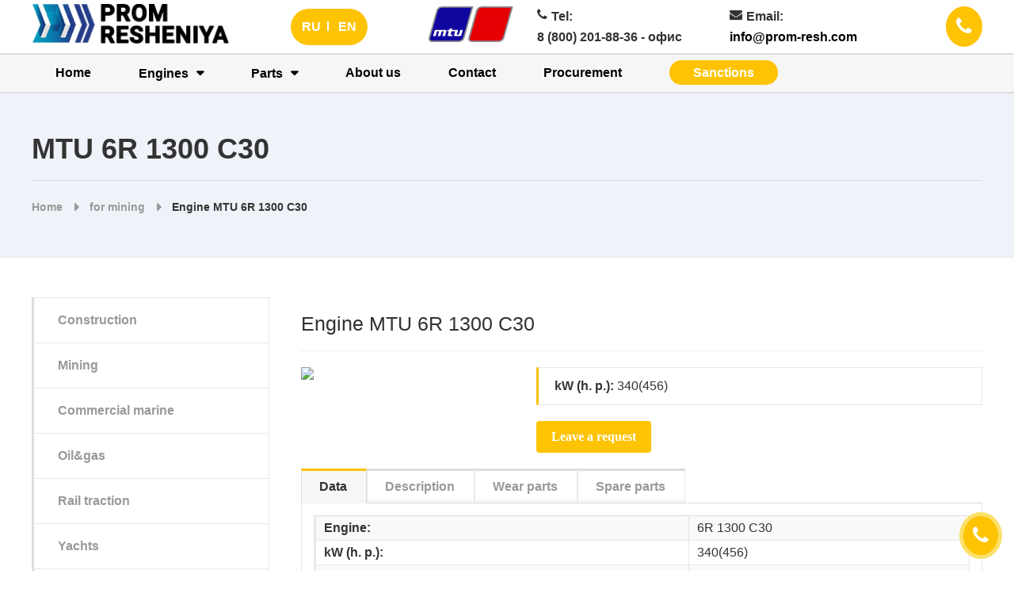

--- FILE ---
content_type: text/html; charset=UTF-8
request_url: https://prom-resh.com/en/engine/6R1300C30-1
body_size: 99045
content:
<!DOCTYPE html>
<html lang="en">
<head>
    <meta charset="UTF-8">
    <meta http-equiv="X-UA-Compatible" content="IE=edge">
    <meta name="viewport" content="width=device-width, initial-scale=1">
    <meta name="yandex-verification" content="d714103c03bdd48e" />
    <meta name="csrf-param" content="_csrf-frontend">
    <meta name="csrf-token" content="wnVUkefD1NkVLR-v3aUDYkdEUnxy23PPGlrpsQDOUrsf4PgLX2_PFC3eniFXeGd-lGJm_hI2I8-IZ0Yk6LFxdA==">
    <title>Двигатель  MTU 6R 1300 C30 | PromResheniya</title>
    <meta name="description" content="">
<meta name="keywords" content="">
<link href="/assets/all-0f5016e879dc407cf8e9380865b1369c.css?v=1649739272" rel="stylesheet">
    <!-- <link href="/assets/7afce5e3/css/bootstrap.css?v=1649147337" rel="stylesheet">
    <link href="/css/app.min.css" rel="stylesheet">
    <link href="/css/redis.css" rel="stylesheet">
    <link href="/css/redis.min.css" rel="stylesheet"> -->
<link rel="stylesheet" href="/css/ng_v1.0.15.css">

</head>
<body>
    

<div id="callbackModal" class="fade modal" role="dialog" tabindex="-1">
<div class="modal-dialog ">
<div class="modal-content">
<div class="modal-header">
<button type="button" class="close" data-dismiss="modal" aria-hidden="true">&times;</button>
<h3><span class="callback-title">Заказать обратный звонок</span></h3>
</div>
<div class="modal-body">

    
<div id="p0" data-pjax-container="" data-pjax-timeout="5000">
    <form id="callback-form" action="/en/callback/create" method="post" data-pjax="1">
<input type="hidden" name="_csrf-frontend" value="wnVUkefD1NkVLR-v3aUDYkdEUnxy23PPGlrpsQDOUrsf4PgLX2_PFC3eniFXeGd-lGJm_hI2I8-IZ0Yk6LFxdA==">
        <div class="alert alert-success alert-dismissable" style="display: none;">Мы получили ваш запрос и в скором времени свяжемся с вами! <button type="button" class="close" data-dismiss="alert" aria-hidden="true">&times;</button></div>
        <div class="form-group field-callbackform-theme">

<input type="hidden" id="callbackform-theme" class="form-control" name="CallbackForm[theme]">

<div class="help-block"></div>
</div>        <div class="form-group field-callbackform-name required">
<label class="control-label" for="callbackform-name">Name</label>
<input type="text" id="callbackform-name" class="form-control" name="CallbackForm[name]" maxlength="255" placeholder="Your name" aria-required="true">

<div class="help-block"></div>
</div>        
        <div class="form-group field-callbackform-phone required">
<label class="control-label" for="callbackform-phone">Phone</label>
<input type="text" id="callbackform-phone" class="form-control" name="CallbackForm[phone]" placeholder="+ ___ ___ __ __" aria-required="true">

<div class="help-block"></div>
</div>        
        <div class="form-group field-callbackform-company">
<label class="control-label" for="callbackform-company">Question</label>
<input type="text" id="callbackform-company" class="form-control" name="CallbackForm[company]" maxlength="255" placeholder="Comment">

<div class="help-block"></div>
</div>        
                <div class="form-group field-callbackform-agreement">
<label class="agreement-label" style="font-weight: 400" for="callbackform-agreement"><input type="hidden" name="CallbackForm[agreement]" value="0"><input type="checkbox" id="callbackform-agreement" name="CallbackForm[agreement]" value="1" checked> I have read the terms of the <a href="/en/site/agreement" target="_blank" data-pjax="0">user agreement</a> and <a href="/en/site/politics" target="_blank" data-pjax="0">privacy policy</a></label> <div class="help-block"></div>
</div>                
        <button type="submit" class="btn btn-orange">Send</button>
    </form>
</div>

</div>

</div>
</div>
</div>
  <div class="hide-page">
    <div class="close-menu">
      <div class="line1"></div>
      <div class="line2"></div>
    </div>
  </div>

<header class="header">
	<div class="header__content _container">
		<div class="header__top">
			<div class="header__column header__column__logo">
  <a href="/">
          <img src="/img/enlogo2024.png" alt="PromResheniya" class="header__logo main-logo">
      </a>
</div>
			<div class="header__column">
				<div class="header__lang">
          <a href="/ru/engine/6R1300C30-1?route=%2Fen%2Fengine%2F6R1300C30-1">RU</a>          <a href="/en/engine/6R1300C30-1?route=%2Fen%2Fengine%2F6R1300C30-1">EN</a>				</div>
			</div>
			<div class="header__column" style="display:flex; align-items:center;">
				<style media="screen and (max-width:455px)">.mtu {display: none;} .info_item.mobile{padding: 5px 3px;}</style>
                    <a href="/part/mtu" style="display:flex; align-items:center;"><img src="/img/MTU_logo.svg" class="header__logo mtu" style="height:55px;" alt="mtu img"></a>				<div class="header__wrap">
  
     <!-- ===== ДЕСКТОПНАЯ ВЕРСИЯ ===== -->
    <div class="header__info" style="display: flex; gap: 30px; align-items: flex-start;">
      <div class="info_item" style="display: flex; flex-direction: column;">
        <div style="display: flex; align-items: center; gap: 5px;">
          <i class="fa fa-phone"></i>
          <span>Tel:</span>
        </div>
        <strong>8 (800) 201-88-36 - офис</strong>
      </div>

      <div class="info_item" style="display: flex; flex-direction: column;">
        <div style="display: flex; align-items: center; gap: 5px;">
          <i class="fa fa-envelope"></i>
          <span>Email:</span>
        </div>
        <a href="mailto:info@prom-resh.com" style="text-decoration: none; color: black;">
          <strong id="clickMail">info@prom-resh.com</strong>
        </a>
      </div>
    </div>
  </div>


					</div>
					<div class="header__callback">
                        <!-- <img src="/img/ng1.png" class="ng"> -->
                        <a href="#callbackModal" data-toggle="modal" data-theme="Заказ обратного звонка" data-title="Request a call back" class="btn btn-callback ng">
                          Request a callback                        </a>
                        <a href="#callbackModal" data-toggle="modal" data-theme="Заказ обратного звонка" data-title="Request a call back" class="btn btn-round-callback">
                          <i class="fa fa-phone icon" aria-hidden="true"></i>
                        </a>
					</div>
				</div>
			</div>
		</div>
	</div>
  
<style>
    .menu__link span{padding:7px 30px;background-color: #fec303; border-radius:50px;color:white;transition: all 1s;}
    .menu__link span:hover{background-color: #ecb401; color:black}
</style>

<div class="header__menu menu">
    <div class="menu__wrap _container">
        <a href="/" class="header__home-icon"><i class="fa fa-home"></i></a>
    <div class="header__lang mobile">
        <a href="/ru/engine/6R1300C30-1?route=%2Fen%2Fengine%2F6R1300C30-1">RU</a>        <a href="/en/engine/6R1300C30-1?route=%2Fen%2Fengine%2F6R1300C30-1">EN</a>    </div>
        <div class="menu__icon">
            <div class="icon_menu">
                <span></span>
                <span></span>
                <span></span>
            </div>

        </div>
        <nav class="menu__body">
            <ul class="menu__list">
                <li><a href="/en" class="menu__link">Home</a></li>
                <li class="menu__dropdown dropdown"><a href="#" class="menu__link dropdown__link_top">Engines</a>
                    <ul class="dropdown__content">
                                                    <li >
                                <a href="/en/engine-descr/for-construction-and-industrial" class="dropdown__link">Construction</a>
                            </li>
                                                    <li >
                                <a href="/en/engine-descr/for-mining" class="dropdown__link">Mining</a>
                            </li>
                                                    <li >
                                <a href="/en/engine-descr/for-commercial-marine" class="dropdown__link">Commercial marine</a>
                            </li>
                                                    <li >
                                <a href="/en/engine-descr/for-oil-gas-industry" class="dropdown__link">Oil&gas</a>
                            </li>
                                                    <li >
                                <a href="/en/engine-descr/for-rail-traction" class="dropdown__link">Rail traction</a>
                            </li>
                                                    <li >
                                <a href="/en/engine-descr/for-yachts" class="dropdown__link">Yachts</a>
                            </li>
                                                    <li >
                                <a href="/en/engine-descr/for-agricultural-and-marine" class="dropdown__link">Agricultural</a>
                            </li>
                                                    <li >
                                <a href="/en/engine-descr/for-generators" class="dropdown__link">Generator drives</a>
                            </li>
                                            </ul>
                </li>
                <!-- <li class="menu__dropdown dropdown"><a href="#" class="menu__link dropdown__link_top">Parts</a>
                    <ul class="dropdown__content">
                                                    <li >
                                <a href="/en/part/mtu" class="dropdown__link">
                                    <style media="screen and (max-width:992px)">.companyimg {display: none;}</style>
                                    MTU<img src="/uploads/e43f2177865384a28f144a75db0a57d6.png" class="companyimg" style="padding:0 10px; max-width: none; height: 30px;" alt="MTU img">
                                </a>
                            </li>
                                                    <li >
                                <a href="/en/part/perkins" class="dropdown__link">
                                    <style media="screen and (max-width:992px)">.companyimg {display: none;}</style>
                                    Perkins<img src="/uploads/c51dc4e25e499c2d14a1b957efb8ea21.png" class="companyimg" style="padding:0 10px; max-width: none; height: 30px;" alt="Perkins img">
                                </a>
                            </li>
                                                    <li >
                                <a href="/en/part/caterpillar" class="dropdown__link">
                                    <style media="screen and (max-width:992px)">.companyimg {display: none;}</style>
                                    Caterpillar<img src="/uploads/3c931b7067c8f99061601a0d64fd6bc3.png" class="companyimg" style="padding:0 10px; max-width: none; height: 30px;" alt="Caterpillar img">
                                </a>
                            </li>
                                                    <li >
                                <a href="/en/part/cummins" class="dropdown__link">
                                    <style media="screen and (max-width:992px)">.companyimg {display: none;}</style>
                                    Cummins<img src="/uploads/c8f0af36d3afa083d8a581c179ad28b7.png" class="companyimg" style="padding:0 10px; max-width: none; height: 30px;" alt="Cummins img">
                                </a>
                            </li>
                                                    <li >
                                <a href="/en/part/hitzinger" class="dropdown__link">
                                    <style media="screen and (max-width:992px)">.companyimg {display: none;}</style>
                                    Hitzinger<img src="/uploads/cfe329817d33718f3789d03b5c66d023.png" class="companyimg" style="padding:0 10px; max-width: none; height: 30px;" alt="Hitzinger img">
                                </a>
                            </li>
                                                    <li >
                                <a href="/en/part/john-deere" class="dropdown__link">
                                    <style media="screen and (max-width:992px)">.companyimg {display: none;}</style>
                                    John Deere<img src="/uploads/31880961d794114cd58f74269cd375b6.png" class="companyimg" style="padding:0 10px; max-width: none; height: 30px;" alt="John Deere img">
                                </a>
                            </li>
                                                    <li >
                                <a href="/en/part/hammelmann" class="dropdown__link">
                                    <style media="screen and (max-width:992px)">.companyimg {display: none;}</style>
                                    Hammelmann<img src="/uploads/62dee057eb66ae5394223cf09c5fe74d.png" class="companyimg" style="padding:0 10px; max-width: none; height: 30px;" alt="Hammelmann img">
                                </a>
                            </li>
                                                    <li >
                                <a href="/en/part/sandvik" class="dropdown__link">
                                    <style media="screen and (max-width:992px)">.companyimg {display: none;}</style>
                                    Sandvik<img src="/uploads/1e65d53b24e1dea0cc5d19b2cd24aba8.png" class="companyimg" style="padding:0 10px; max-width: none; height: 30px;" alt="Sandvik img">
                                </a>
                            </li>
                                                    <li >
                                <a href="/en/part/atlas-copco" class="dropdown__link">
                                    <style media="screen and (max-width:992px)">.companyimg {display: none;}</style>
                                    Atlas Copco<img src="/uploads/017c693206e7a577043ebff8c17fa8ad.png" class="companyimg" style="padding:0 10px; max-width: none; height: 30px;" alt="Atlas Copco img">
                                </a>
                            </li>
                                                    <li >
                                <a href="/en/part/liebherr" class="dropdown__link">
                                    <style media="screen and (max-width:992px)">.companyimg {display: none;}</style>
                                    Liebherr<img src="/uploads/6c1ec590c7d8617ff99cd17d47b170b2.png" class="companyimg" style="padding:0 10px; max-width: none; height: 30px;" alt="Liebherr img">
                                </a>
                            </li>
                                                    <li >
                                <a href="/en/part/donaldson" class="dropdown__link">
                                    <style media="screen and (max-width:992px)">.companyimg {display: none;}</style>
                                    Donaldson<img src="/uploads/efa1fbdf03b1780249df9084d73391ca.png" class="companyimg" style="padding:0 10px; max-width: none; height: 30px;" alt="Donaldson img">
                                </a>
                            </li>
                                                    <li >
                                <a href="/en/part/mwm" class="dropdown__link">
                                    <style media="screen and (max-width:992px)">.companyimg {display: none;}</style>
                                    MWM<img src="/uploads/0e469a89a775aa950867d5e9fe5c8f34.png" class="companyimg" style="padding:0 10px; max-width: none; height: 30px;" alt="MWM img">
                                </a>
                            </li>
                                                    <li >
                                <a href="/en/part/grundfos" class="dropdown__link">
                                    <style media="screen and (max-width:992px)">.companyimg {display: none;}</style>
                                    Grundfos<img src="/uploads/13ed20586f90389a29db931a4cf9a002.png" class="companyimg" style="padding:0 10px; max-width: none; height: 30px;" alt="Grundfos img">
                                </a>
                            </li>
                                                    <li >
                                <a href="/en/part/faun" class="dropdown__link">
                                    <style media="screen and (max-width:992px)">.companyimg {display: none;}</style>
                                    Faun<img src="/uploads/b8f54e08784f9dbeb8727858f0174e5e.png" class="companyimg" style="padding:0 10px; max-width: none; height: 30px;" alt="Faun img">
                                </a>
                            </li>
                                                    <li >
                                <a href="/en/part/himoinsa" class="dropdown__link">
                                    <style media="screen and (max-width:992px)">.companyimg {display: none;}</style>
                                    Himoinsa<img src="/uploads/23bdd26a2439509576b0cc88433ecaa5.png" class="companyimg" style="padding:0 10px; max-width: none; height: 30px;" alt="Himoinsa img">
                                </a>
                            </li>
                                                    <li >
                                <a href="/en/part/bobcat" class="dropdown__link">
                                    <style media="screen and (max-width:992px)">.companyimg {display: none;}</style>
                                    Bobcat<img src="/uploads/72ba039a39abd8d1d0ed81caa9bde901.png" class="companyimg" style="padding:0 10px; max-width: none; height: 30px;" alt="Bobcat img">
                                </a>
                            </li>
                                                    <li >
                                <a href="/en/part/deutz" class="dropdown__link">
                                    <style media="screen and (max-width:992px)">.companyimg {display: none;}</style>
                                    Deutz<img src="/uploads/0ffb0734a2856e67fa4c297c2ce28140.png" class="companyimg" style="padding:0 10px; max-width: none; height: 30px;" alt="Deutz img">
                                </a>
                            </li>
                                                    <li >
                                <a href="/en/part/komatsu" class="dropdown__link">
                                    <style media="screen and (max-width:992px)">.companyimg {display: none;}</style>
                                    Komatsu<img src="/uploads/8f4ee0347daf1f8f5f297f9366c470de.png" class="companyimg" style="padding:0 10px; max-width: none; height: 30px;" alt="Komatsu img">
                                </a>
                            </li>
                                                    <li >
                                <a href="/en/part/jenbacher" class="dropdown__link">
                                    <style media="screen and (max-width:992px)">.companyimg {display: none;}</style>
                                    Jenbacher<img src="/uploads/f7083cc5957bd93326eb27b26e5c15b6.png" class="companyimg" style="padding:0 10px; max-width: none; height: 30px;" alt="Jenbacher img">
                                </a>
                            </li>
                                                    <li >
                                <a href="/en/part/develon-doosan" class="dropdown__link">
                                    <style media="screen and (max-width:992px)">.companyimg {display: none;}</style>
                                    Develon (Doosan)<img src="/uploads/bfb6e5f6574075f6b20f34f5213ed126.png" class="companyimg" style="padding:0 10px; max-width: none; height: 30px;" alt="Develon (Doosan) img">
                                </a>
                            </li>
                                                    <li >
                                <a href="/en/part/mahle" class="dropdown__link">
                                    <style media="screen and (max-width:992px)">.companyimg {display: none;}</style>
                                    Mahle<img src="/uploads/f39928ac6145c30ea3b538e72d96846e.png" class="companyimg" style="padding:0 10px; max-width: none; height: 30px;" alt="Mahle img">
                                </a>
                            </li>
                                                    <li >
                                <a href="/en/part/man" class="dropdown__link">
                                    <style media="screen and (max-width:992px)">.companyimg {display: none;}</style>
                                    MAN<img src="/uploads/8bcbecbe424ade99764c6344e4c282b3.png" class="companyimg" style="padding:0 10px; max-width: none; height: 30px;" alt="MAN img">
                                </a>
                            </li>
                                                    <li >
                                <a href="/en/part/marelli-motori" class="dropdown__link">
                                    <style media="screen and (max-width:992px)">.companyimg {display: none;}</style>
                                    Marelli Motori<img src="/uploads/3691c4320960c7de1dcf4c1b35eb5d4f.png" class="companyimg" style="padding:0 10px; max-width: none; height: 30px;" alt="Marelli Motori img">
                                </a>
                            </li>
                                                    <li >
                                <a href="/en/part/stamford-avk" class="dropdown__link">
                                    <style media="screen and (max-width:992px)">.companyimg {display: none;}</style>
                                    STAMFORD | AvK<img src="/uploads/a84a825ffa230b2518951222eaff775b.png" class="companyimg" style="padding:0 10px; max-width: none; height: 30px;" alt="STAMFORD | AvK img">
                                </a>
                            </li>
                                                    <li >
                                <a href="/en/part/sulzer" class="dropdown__link">
                                    <style media="screen and (max-width:992px)">.companyimg {display: none;}</style>
                                    Sulzer<img src="/uploads/131c5784f9e45e6707c3327b7c5662f2.png" class="companyimg" style="padding:0 10px; max-width: none; height: 30px;" alt="Sulzer img">
                                </a>
                            </li>
                                                    <li >
                                <a href="/en/part/woodward" class="dropdown__link">
                                    <style media="screen and (max-width:992px)">.companyimg {display: none;}</style>
                                    Woodward<img src="/uploads/b017cb736e6f1db1459da4704f8731e3.png" class="companyimg" style="padding:0 10px; max-width: none; height: 30px;" alt="Woodward img">
                                </a>
                            </li>
                                                    <li >
                                <a href="/en/part/volvo-truck" class="dropdown__link">
                                    <style media="screen and (max-width:992px)">.companyimg {display: none;}</style>
                                    Volvo Truck<img src="/uploads/b27e6c232d29ca7c0e296255d4fb42e0.png" class="companyimg" style="padding:0 10px; max-width: none; height: 30px;" alt="Volvo Truck img">
                                </a>
                            </li>
                                                    <li >
                                <a href="/en/part/volvo-penta" class="dropdown__link">
                                    <style media="screen and (max-width:992px)">.companyimg {display: none;}</style>
                                    Volvo Penta<img src="/uploads/88d24501fdd2ead79fc354f05f791456.png" class="companyimg" style="padding:0 10px; max-width: none; height: 30px;" alt="Volvo Penta img">
                                </a>
                            </li>
                                                    <li >
                                <a href="/en/part/zf" class="dropdown__link">
                                    <style media="screen and (max-width:992px)">.companyimg {display: none;}</style>
                                    ZF<img src="/uploads/984becb16ce34b5aab66bb6a307f52d4.png" class="companyimg" style="padding:0 10px; max-width: none; height: 30px;" alt="ZF img">
                                </a>
                            </li>
                                                    <li >
                                <a href="/en/part/bosch-rexroth" class="dropdown__link">
                                    <style media="screen and (max-width:992px)">.companyimg {display: none;}</style>
                                    Bosch Rexroth<img src="/uploads/59b3c0d953592bae5615704e72124ab3.png" class="companyimg" style="padding:0 10px; max-width: none; height: 30px;" alt="Bosch Rexroth img">
                                </a>
                            </li>
                                                    <li >
                                <a href="/en/part/case" class="dropdown__link">
                                    <style media="screen and (max-width:992px)">.companyimg {display: none;}</style>
                                    CASE<img src="/uploads/bcc98bd91f9e42d6197e19ef5d1cc2a7.png" class="companyimg" style="padding:0 10px; max-width: none; height: 30px;" alt="CASE img">
                                </a>
                            </li>
                                                    <li >
                                <a href="/en/part/ks-kolbenschmidt" class="dropdown__link">
                                    <style media="screen and (max-width:992px)">.companyimg {display: none;}</style>
                                    KS Kolbenschmidt<img src="/uploads/5bbe5b8e0f1bd70688854233a4c2bc53.png" class="companyimg" style="padding:0 10px; max-width: none; height: 30px;" alt="KS Kolbenschmidt img">
                                </a>
                            </li>
                                                    <li >
                                <a href="/en/part/new-holland" class="dropdown__link">
                                    <style media="screen and (max-width:992px)">.companyimg {display: none;}</style>
                                    New Holland<img src="/uploads/09c512cc31acdfc0a4ec65b1dadb80ae.png" class="companyimg" style="padding:0 10px; max-width: none; height: 30px;" alt="New Holland img">
                                </a>
                            </li>
                                                    <li >
                                <a href="/en/part/jcb" class="dropdown__link">
                                    <style media="screen and (max-width:992px)">.companyimg {display: none;}</style>
                                    JCB<img src="/uploads/26c9400dcd0b7ad646074cec4f239a4b.png" class="companyimg" style="padding:0 10px; max-width: none; height: 30px;" alt="JCB img">
                                </a>
                            </li>
                                            </ul>
                </li> -->
                <li class="menu__dropdown dropdown castom-scrollbar"><a href="#" class="menu__link dropdown__link_top">Parts</a>
                    <div class="dropdown__content brend">
                        <div class="brend_wrap">
                                                                                                                                                                                                                                                                                                                                                                                                                                                                                                                                                                                                                                                                                                                                                                                                                                                                                                                                                                                                                                                                                                                                                                                                                                                                                                                                                                                                                                                                                                                                                                                                                                                                                                                                                                                                                                                                                                                                                                                                                                    
                            
                                
                                <div class="brend_wrap_item"><div class="brend_wrap_item__letter">A</div><div class="brend_wrap_item__block">                                    <div >
                                        <a style="border-radius:10px" href="/en/part/atlas-copco" class="dropdown__link">
                                            <style media="screen and (max-width:992px)">.companyimg {display: none;}</style>
                                            Atlas Copco<img src="/uploads/017c693206e7a577043ebff8c17fa8ad.png" class="companyimg" style="padding:0 10px; max-width: none; height: 30px; display:none;" alt="Atlas Copco img">
                                        </a>
                                    </div>

                                </div></div>                                

                            
                                
                                <div class="brend_wrap_item"><div class="brend_wrap_item__letter">B</div><div class="brend_wrap_item__block">                                    <div >
                                        <a style="border-radius:10px" href="/en/part/bobcat" class="dropdown__link">
                                            <style media="screen and (max-width:992px)">.companyimg {display: none;}</style>
                                            Bobcat<img src="/uploads/72ba039a39abd8d1d0ed81caa9bde901.png" class="companyimg" style="padding:0 10px; max-width: none; height: 30px; display:none;" alt="Bobcat img">
                                        </a>
                                    </div>

                                                                

                            
                                
                                                                    <div >
                                        <a style="border-radius:10px" href="/en/part/bosch-rexroth" class="dropdown__link">
                                            <style media="screen and (max-width:992px)">.companyimg {display: none;}</style>
                                            Bosch Rexroth<img src="/uploads/59b3c0d953592bae5615704e72124ab3.png" class="companyimg" style="padding:0 10px; max-width: none; height: 30px; display:none;" alt="Bosch Rexroth img">
                                        </a>
                                    </div>

                                </div></div>                                

                            
                                
                                <div class="brend_wrap_item"><div class="brend_wrap_item__letter">C</div><div class="brend_wrap_item__block">                                    <div >
                                        <a style="border-radius:10px" href="/en/part/case" class="dropdown__link">
                                            <style media="screen and (max-width:992px)">.companyimg {display: none;}</style>
                                            CASE<img src="/uploads/bcc98bd91f9e42d6197e19ef5d1cc2a7.png" class="companyimg" style="padding:0 10px; max-width: none; height: 30px; display:none;" alt="CASE img">
                                        </a>
                                    </div>

                                                                

                            
                                
                                                                    <div >
                                        <a style="border-radius:10px" href="/en/part/caterpillar" class="dropdown__link">
                                            <style media="screen and (max-width:992px)">.companyimg {display: none;}</style>
                                            Caterpillar<img src="/uploads/3c931b7067c8f99061601a0d64fd6bc3.png" class="companyimg" style="padding:0 10px; max-width: none; height: 30px; display:none;" alt="Caterpillar img">
                                        </a>
                                    </div>

                                                                

                            
                                
                                                                    <div >
                                        <a style="border-radius:10px" href="/en/part/cummins" class="dropdown__link">
                                            <style media="screen and (max-width:992px)">.companyimg {display: none;}</style>
                                            Cummins<img src="/uploads/c8f0af36d3afa083d8a581c179ad28b7.png" class="companyimg" style="padding:0 10px; max-width: none; height: 30px; display:none;" alt="Cummins img">
                                        </a>
                                    </div>

                                </div></div>                                

                            
                                
                                <div class="brend_wrap_item"><div class="brend_wrap_item__letter">D</div><div class="brend_wrap_item__block">                                    <div >
                                        <a style="border-radius:10px" href="/en/part/deutz" class="dropdown__link">
                                            <style media="screen and (max-width:992px)">.companyimg {display: none;}</style>
                                            Deutz<img src="/uploads/0ffb0734a2856e67fa4c297c2ce28140.png" class="companyimg" style="padding:0 10px; max-width: none; height: 30px; display:none;" alt="Deutz img">
                                        </a>
                                    </div>

                                                                

                            
                                
                                                                    <div >
                                        <a style="border-radius:10px" href="/en/part/develon-doosan" class="dropdown__link">
                                            <style media="screen and (max-width:992px)">.companyimg {display: none;}</style>
                                            Develon (Doosan)<img src="/uploads/bfb6e5f6574075f6b20f34f5213ed126.png" class="companyimg" style="padding:0 10px; max-width: none; height: 30px; display:none;" alt="Develon (Doosan) img">
                                        </a>
                                    </div>

                                                                

                            
                                
                                                                    <div >
                                        <a style="border-radius:10px" href="/en/part/donaldson" class="dropdown__link">
                                            <style media="screen and (max-width:992px)">.companyimg {display: none;}</style>
                                            Donaldson<img src="/uploads/efa1fbdf03b1780249df9084d73391ca.png" class="companyimg" style="padding:0 10px; max-width: none; height: 30px; display:none;" alt="Donaldson img">
                                        </a>
                                    </div>

                                </div></div>                                

                            
                                
                                <div class="brend_wrap_item"><div class="brend_wrap_item__letter">F</div><div class="brend_wrap_item__block">                                    <div >
                                        <a style="border-radius:10px" href="/en/part/faun" class="dropdown__link">
                                            <style media="screen and (max-width:992px)">.companyimg {display: none;}</style>
                                            Faun<img src="/uploads/b8f54e08784f9dbeb8727858f0174e5e.png" class="companyimg" style="padding:0 10px; max-width: none; height: 30px; display:none;" alt="Faun img">
                                        </a>
                                    </div>

                                </div></div>                                

                            
                                
                                <div class="brend_wrap_item"><div class="brend_wrap_item__letter">G</div><div class="brend_wrap_item__block">                                    <div >
                                        <a style="border-radius:10px" href="/en/part/grundfos" class="dropdown__link">
                                            <style media="screen and (max-width:992px)">.companyimg {display: none;}</style>
                                            Grundfos<img src="/uploads/13ed20586f90389a29db931a4cf9a002.png" class="companyimg" style="padding:0 10px; max-width: none; height: 30px; display:none;" alt="Grundfos img">
                                        </a>
                                    </div>

                                </div></div>                                

                            
                                
                                <div class="brend_wrap_item"><div class="brend_wrap_item__letter">H</div><div class="brend_wrap_item__block">                                    <div >
                                        <a style="border-radius:10px" href="/en/part/hammelmann" class="dropdown__link">
                                            <style media="screen and (max-width:992px)">.companyimg {display: none;}</style>
                                            Hammelmann<img src="/uploads/62dee057eb66ae5394223cf09c5fe74d.png" class="companyimg" style="padding:0 10px; max-width: none; height: 30px; display:none;" alt="Hammelmann img">
                                        </a>
                                    </div>

                                                                

                            
                                
                                                                    <div >
                                        <a style="border-radius:10px" href="/en/part/himoinsa" class="dropdown__link">
                                            <style media="screen and (max-width:992px)">.companyimg {display: none;}</style>
                                            Himoinsa<img src="/uploads/23bdd26a2439509576b0cc88433ecaa5.png" class="companyimg" style="padding:0 10px; max-width: none; height: 30px; display:none;" alt="Himoinsa img">
                                        </a>
                                    </div>

                                                                

                            
                                
                                                                    <div >
                                        <a style="border-radius:10px" href="/en/part/hitzinger" class="dropdown__link">
                                            <style media="screen and (max-width:992px)">.companyimg {display: none;}</style>
                                            Hitzinger<img src="/uploads/cfe329817d33718f3789d03b5c66d023.png" class="companyimg" style="padding:0 10px; max-width: none; height: 30px; display:none;" alt="Hitzinger img">
                                        </a>
                                    </div>

                                </div></div>                                

                            
                                
                                <div class="brend_wrap_item"><div class="brend_wrap_item__letter">J</div><div class="brend_wrap_item__block">                                    <div >
                                        <a style="border-radius:10px" href="/en/part/jcb" class="dropdown__link">
                                            <style media="screen and (max-width:992px)">.companyimg {display: none;}</style>
                                            JCB<img src="/uploads/26c9400dcd0b7ad646074cec4f239a4b.png" class="companyimg" style="padding:0 10px; max-width: none; height: 30px; display:none;" alt="JCB img">
                                        </a>
                                    </div>

                                                                

                            
                                
                                                                    <div >
                                        <a style="border-radius:10px" href="/en/part/jenbacher" class="dropdown__link">
                                            <style media="screen and (max-width:992px)">.companyimg {display: none;}</style>
                                            Jenbacher<img src="/uploads/f7083cc5957bd93326eb27b26e5c15b6.png" class="companyimg" style="padding:0 10px; max-width: none; height: 30px; display:none;" alt="Jenbacher img">
                                        </a>
                                    </div>

                                                                

                            
                                
                                                                    <div >
                                        <a style="border-radius:10px" href="/en/part/john-deere" class="dropdown__link">
                                            <style media="screen and (max-width:992px)">.companyimg {display: none;}</style>
                                            John Deere<img src="/uploads/31880961d794114cd58f74269cd375b6.png" class="companyimg" style="padding:0 10px; max-width: none; height: 30px; display:none;" alt="John Deere img">
                                        </a>
                                    </div>

                                </div></div>                                

                            
                                
                                <div class="brend_wrap_item"><div class="brend_wrap_item__letter">K</div><div class="brend_wrap_item__block">                                    <div >
                                        <a style="border-radius:10px" href="/en/part/komatsu" class="dropdown__link">
                                            <style media="screen and (max-width:992px)">.companyimg {display: none;}</style>
                                            Komatsu<img src="/uploads/8f4ee0347daf1f8f5f297f9366c470de.png" class="companyimg" style="padding:0 10px; max-width: none; height: 30px; display:none;" alt="Komatsu img">
                                        </a>
                                    </div>

                                                                

                            
                                
                                                                    <div >
                                        <a style="border-radius:10px" href="/en/part/ks-kolbenschmidt" class="dropdown__link">
                                            <style media="screen and (max-width:992px)">.companyimg {display: none;}</style>
                                            KS Kolbenschmidt<img src="/uploads/5bbe5b8e0f1bd70688854233a4c2bc53.png" class="companyimg" style="padding:0 10px; max-width: none; height: 30px; display:none;" alt="KS Kolbenschmidt img">
                                        </a>
                                    </div>

                                </div></div>                                

                            
                                
                                <div class="brend_wrap_item"><div class="brend_wrap_item__letter">L</div><div class="brend_wrap_item__block">                                    <div >
                                        <a style="border-radius:10px" href="/en/part/liebherr" class="dropdown__link">
                                            <style media="screen and (max-width:992px)">.companyimg {display: none;}</style>
                                            Liebherr<img src="/uploads/6c1ec590c7d8617ff99cd17d47b170b2.png" class="companyimg" style="padding:0 10px; max-width: none; height: 30px; display:none;" alt="Liebherr img">
                                        </a>
                                    </div>

                                </div></div>                                

                            
                                
                                <div class="brend_wrap_item"><div class="brend_wrap_item__letter">M</div><div class="brend_wrap_item__block">                                    <div >
                                        <a style="border-radius:10px" href="/en/part/mahle" class="dropdown__link">
                                            <style media="screen and (max-width:992px)">.companyimg {display: none;}</style>
                                            Mahle<img src="/uploads/f39928ac6145c30ea3b538e72d96846e.png" class="companyimg" style="padding:0 10px; max-width: none; height: 30px; display:none;" alt="Mahle img">
                                        </a>
                                    </div>

                                                                

                            
                                
                                                                    <div >
                                        <a style="border-radius:10px" href="/en/part/man" class="dropdown__link">
                                            <style media="screen and (max-width:992px)">.companyimg {display: none;}</style>
                                            MAN<img src="/uploads/8bcbecbe424ade99764c6344e4c282b3.png" class="companyimg" style="padding:0 10px; max-width: none; height: 30px; display:none;" alt="MAN img">
                                        </a>
                                    </div>

                                                                

                            
                                
                                                                    <div >
                                        <a style="border-radius:10px" href="/en/part/marelli-motori" class="dropdown__link">
                                            <style media="screen and (max-width:992px)">.companyimg {display: none;}</style>
                                            Marelli Motori<img src="/uploads/3691c4320960c7de1dcf4c1b35eb5d4f.png" class="companyimg" style="padding:0 10px; max-width: none; height: 30px; display:none;" alt="Marelli Motori img">
                                        </a>
                                    </div>

                                                                

                            
                                
                                                                    <div >
                                        <a style="border-radius:10px" href="/en/part/mtu" class="dropdown__link">
                                            <style media="screen and (max-width:992px)">.companyimg {display: none;}</style>
                                            MTU<img src="/uploads/e43f2177865384a28f144a75db0a57d6.png" class="companyimg" style="padding:0 10px; max-width: none; height: 30px; display:none;" alt="MTU img">
                                        </a>
                                    </div>

                                                                

                            
                                
                                                                    <div >
                                        <a style="border-radius:10px" href="/en/part/mwm" class="dropdown__link">
                                            <style media="screen and (max-width:992px)">.companyimg {display: none;}</style>
                                            MWM<img src="/uploads/0e469a89a775aa950867d5e9fe5c8f34.png" class="companyimg" style="padding:0 10px; max-width: none; height: 30px; display:none;" alt="MWM img">
                                        </a>
                                    </div>

                                </div></div>                                

                            
                                
                                <div class="brend_wrap_item"><div class="brend_wrap_item__letter">N</div><div class="brend_wrap_item__block">                                    <div >
                                        <a style="border-radius:10px" href="/en/part/new-holland" class="dropdown__link">
                                            <style media="screen and (max-width:992px)">.companyimg {display: none;}</style>
                                            New Holland<img src="/uploads/09c512cc31acdfc0a4ec65b1dadb80ae.png" class="companyimg" style="padding:0 10px; max-width: none; height: 30px; display:none;" alt="New Holland img">
                                        </a>
                                    </div>

                                </div></div>                                

                            
                                
                                <div class="brend_wrap_item"><div class="brend_wrap_item__letter">P</div><div class="brend_wrap_item__block">                                    <div >
                                        <a style="border-radius:10px" href="/en/part/perkins" class="dropdown__link">
                                            <style media="screen and (max-width:992px)">.companyimg {display: none;}</style>
                                            Perkins<img src="/uploads/c51dc4e25e499c2d14a1b957efb8ea21.png" class="companyimg" style="padding:0 10px; max-width: none; height: 30px; display:none;" alt="Perkins img">
                                        </a>
                                    </div>

                                </div></div>                                

                            
                                
                                <div class="brend_wrap_item"><div class="brend_wrap_item__letter">S</div><div class="brend_wrap_item__block">                                    <div >
                                        <a style="border-radius:10px" href="/en/part/sandvik" class="dropdown__link">
                                            <style media="screen and (max-width:992px)">.companyimg {display: none;}</style>
                                            Sandvik<img src="/uploads/1e65d53b24e1dea0cc5d19b2cd24aba8.png" class="companyimg" style="padding:0 10px; max-width: none; height: 30px; display:none;" alt="Sandvik img">
                                        </a>
                                    </div>

                                                                

                            
                                
                                                                    <div >
                                        <a style="border-radius:10px" href="/en/part/stamford-avk" class="dropdown__link">
                                            <style media="screen and (max-width:992px)">.companyimg {display: none;}</style>
                                            STAMFORD | AvK<img src="/uploads/a84a825ffa230b2518951222eaff775b.png" class="companyimg" style="padding:0 10px; max-width: none; height: 30px; display:none;" alt="STAMFORD | AvK img">
                                        </a>
                                    </div>

                                                                

                            
                                
                                                                    <div >
                                        <a style="border-radius:10px" href="/en/part/sulzer" class="dropdown__link">
                                            <style media="screen and (max-width:992px)">.companyimg {display: none;}</style>
                                            Sulzer<img src="/uploads/131c5784f9e45e6707c3327b7c5662f2.png" class="companyimg" style="padding:0 10px; max-width: none; height: 30px; display:none;" alt="Sulzer img">
                                        </a>
                                    </div>

                                </div></div>                                

                            
                                
                                <div class="brend_wrap_item"><div class="brend_wrap_item__letter">V</div><div class="brend_wrap_item__block">                                    <div >
                                        <a style="border-radius:10px" href="/en/part/volvo-penta" class="dropdown__link">
                                            <style media="screen and (max-width:992px)">.companyimg {display: none;}</style>
                                            Volvo Penta<img src="/uploads/88d24501fdd2ead79fc354f05f791456.png" class="companyimg" style="padding:0 10px; max-width: none; height: 30px; display:none;" alt="Volvo Penta img">
                                        </a>
                                    </div>

                                                                

                            
                                
                                                                    <div >
                                        <a style="border-radius:10px" href="/en/part/volvo-truck" class="dropdown__link">
                                            <style media="screen and (max-width:992px)">.companyimg {display: none;}</style>
                                            Volvo Truck<img src="/uploads/b27e6c232d29ca7c0e296255d4fb42e0.png" class="companyimg" style="padding:0 10px; max-width: none; height: 30px; display:none;" alt="Volvo Truck img">
                                        </a>
                                    </div>

                                </div></div>                                

                            
                                
                                <div class="brend_wrap_item"><div class="brend_wrap_item__letter">W</div><div class="brend_wrap_item__block">                                    <div >
                                        <a style="border-radius:10px" href="/en/part/woodward" class="dropdown__link">
                                            <style media="screen and (max-width:992px)">.companyimg {display: none;}</style>
                                            Woodward<img src="/uploads/b017cb736e6f1db1459da4704f8731e3.png" class="companyimg" style="padding:0 10px; max-width: none; height: 30px; display:none;" alt="Woodward img">
                                        </a>
                                    </div>

                                </div></div>                                

                            
                                
                                <div class="brend_wrap_item"><div class="brend_wrap_item__letter">Z</div><div class="brend_wrap_item__block">                                    <div >
                                        <a style="border-radius:10px" href="/en/part/zf" class="dropdown__link">
                                            <style media="screen and (max-width:992px)">.companyimg {display: none;}</style>
                                            ZF<img src="/uploads/984becb16ce34b5aab66bb6a307f52d4.png" class="companyimg" style="padding:0 10px; max-width: none; height: 30px; display:none;" alt="ZF img">
                                        </a>
                                    </div>

                                </div></div>                                

                            
                        </div>
                    </div>

                </li>
                <!--<li ><a href="/en/site/service" class="menu__link">Service</a></li> -->
                <li ><a href="/en/site/about" class="menu__link">About us</a></li>
                <li ><a href="/en/site/contact" class="menu__link">Contact</a></li>
                <li ><a href="/en/site/procurement" class="menu__link">Procurement</a></li>
                <li ><a href="/en/site/import" class="menu__link"><span>Sanctions</span></a></li>

            </ul>
        </nav>
    </div>
</div>	<!-- <div class="header__menu menu">
		<div class="menu__wrap _container">
			<a href="#" class="header__home-icon"><i class="fa fa-home"></i></a>
      <div class="header__lang mobile">
          <a href="/ru/engine/6R1300C30-1?route=%2Fen%2Fengine%2F6R1300C30-1">RU</a>          <a href="/en/engine/6R1300C30-1?route=%2Fen%2Fengine%2F6R1300C30-1">EN</a>
				</div>
			<div class="menu__icon">
				<div class="icon_menu">
					<span></span>
					<span></span>
					<span></span>
				</div>

			</div>
			<nav class="menu__body">
				<ul class="menu__list">
					<li><a href="#" class="menu__link active">Главная</a></li>
					<li class="menu__dropdown dropdown">
						<a href="#" class="menu__link dropdown__link_top">Двигатели</a>
						<ul class="dropdown__content">
							<li><a href="#" class="dropdown__link">Строительство</a></li>
							<li><a href="#" class="dropdown__link">Горное дело</a></li>
							<li><a href="#" class="dropdown__link">Морская техника</a></li>
							<li><a href="#" class="dropdown__link">Нефть/газ</a></li>
							<li><a href="#" class="dropdown__link">Ж/Д техника</a></li>
							<li><a href="#" class="dropdown__link">Яхты</a></li>
							<li><a href="#" class="dropdown__link">С/Х</a></li>
							<li><a href="#" class="dropdown__link">Генераторы</a></li>
						</ul>
					</li>
					<li class="menu__dropdown dropdown">
						<a href="#" class="menu__link dropdown__link_top">Запчасти</a>
						<ul class="dropdown__content">
							<li><a href="#" class="dropdown__link">MTU</a></li>
							<li><a href="#" class="dropdown__link">MTU</a></li>
							<li><a href="#" class="dropdown__link">Hitzinger</a></li>
						</ul>
					</li>
					<li><a href="#" class="menu__link">Сервис</a></li>
					<li><a href="#" class="menu__link">О компании</a></li>
					<li><a href="#" class="menu__link">Контакты</a></li>
				</ul>
			</nav>
		</div>

	</div> -->
	<div class="fixed-item">
    <a href="#callbackModal"
        data-toggle="modal"
        data-theme="Заказ обратного звонка"
        data-title="Заказать обратный звонок"
        id="fixed_callback" class="btn btn-round-callback btn-orange">
        <i class="fa fa-phone icon" aria-hidden="true"></i>
    </a>
    <div class="left-line">
       <i class="fa fa-arrow-up"></i>
    </div>
	</div>
</header>

<main id="main-page">
  <div class="wrap">
    
<section class="breadcrumbs">
    <div class="breadcrumbs__content _container">
        <h1>MTU 6R 1300 C30	</h1>
        <hr>
        <ul class="breadcrumbs__path">
            <li class="breadcrumbs__item"><a href="/">Home</a></li>
            <li class="breadcrumbs__item"><a href="/en/engine-descr/for-mining">for mining</a></li>
            <li class="breadcrumbs__item"><a href="/en/engine/6R1300C30-1">Engine MTU 6R 1300 C30	</a></li>
        </ul>
    </div>
</section>

<section class="engine-page">
    <div class="engine-page__content _container">
      <div class="engine-page__column">
        <div class="engine-page__wrap sidebar">
          <ul class="sidebar-menu">
                          <li class="item"><a href="/en/engine-descr/for-construction-and-industrial" class="link">Construction</a></li>
              </li>
                          <li class="item"><a href="/en/engine-descr/for-mining" class="link">Mining</a></li>
              </li>
                          <li class="item"><a href="/en/engine-descr/for-commercial-marine" class="link">Commercial marine</a></li>
              </li>
                          <li class="item"><a href="/en/engine-descr/for-oil-gas-industry" class="link">Oil&gas</a></li>
              </li>
                          <li class="item"><a href="/en/engine-descr/for-rail-traction" class="link">Rail traction</a></li>
              </li>
                          <li class="item"><a href="/en/engine-descr/for-yachts" class="link">Yachts</a></li>
              </li>
                          <li class="item"><a href="/en/engine-descr/for-agricultural-and-marine" class="link">Agricultural</a></li>
              </li>
                          <li class="item"><a href="/en/engine-descr/for-generators" class="link">Generator drives</a></li>
              </li>
                      </ul>
        </div>
      </div>

      <div class="engine-page__column">
        <div class="engine-select">
          <p><strong>Выбор категории</strong></p>
          <select name="enginedescr-list" onchange="location = this.value;">
                            <option class="option"  value="/en/engine-descr/for-construction-and-industrial">Construction</option>
                            <option class="option"  value="/en/engine-descr/for-mining">Mining</option>
                            <option class="option"  value="/en/engine-descr/for-commercial-marine">Commercial marine</option>
                            <option class="option"  value="/en/engine-descr/for-oil-gas-industry">Oil&gas</option>
                            <option class="option"  value="/en/engine-descr/for-rail-traction">Rail traction</option>
                            <option class="option"  value="/en/engine-descr/for-yachts">Yachts</option>
                            <option class="option"  value="/en/engine-descr/for-agricultural-and-marine">Agricultural</option>
                            <option class="option"  value="/en/engine-descr/for-generators">Generator drives</option>
                      </select>
        </div>

        <div class="main-content">
            <h1 class="main-title">Engine MTU 6R 1300 C30	</h1>
            <hr>
            <div class="row">
              <div class="col-sm-4">
                                    <img class="engine-photo" src="http://placehold.it/270x200" />
                              </div>
              <div class="col-sm-8">
                <!-- <h3 class="second-title">Двигатель  MTU 6R 1300 C30</h3> -->
                <blockquote class="powerful"><strong>kW (h. p.): </strong>340(456)</blockquote>
                <a href="#callbackModal" data-toggle="modal" data-company="false" data-title="Двигатель  MTU 6R 1300 C30" data-theme="Двигатель  MTU 6R 1300 C30" class="btn engine-order-btn">Leave a request</a>
              </div>
          </div>

            <!-- Nav tabs -->
            <ul class="nav nav-tabs">
                <li class="active"><a href="#home" data-toggle="tab">Data</a></li>
                <li><a href="#profile" data-toggle="tab">Description</a></li>
                <li><a href="#messages" data-toggle="tab">Wear parts</a></li>
                <li><a href="#settings" data-toggle="tab">Spare parts</a></li>
            </ul>

            <!-- Tab panes -->
            <div class="tab-content">
              <div class="tab-pane active" id="home">

                <table class="table table-striped table-small">
                  <tr>
                    <td><strong>Engine:</strong></td>
                    <td>6R 1300 C30</td>
                  </tr>
                  <tr>
                    <td><strong>kW (h. p.):</strong></td>
                    <td>340(456)</td>
                  </tr>
                  <tr>
                    <td><strong>rpm:</strong></td>
                    <td>1700</td>
                  </tr>
                  <tr>
                    <td><strong>Cylinder No:</strong></td>
                    <td>6</td>
                  </tr>
                  <tr>
                    <td><strong>Cylinder diameter (mm):</strong></td>
                    <td>132</td>
                  </tr>
                  <tr>
                    <td><strong>Piston stroke (mm):</strong></td>
                    <td>156</td>
                  </tr>
                  <tr>
                    <td><strong>Cylinder volume (l):</strong></td>
                    <td>12,8</td>
                  </tr>
                  <tr>
                    <td><strong>Dims (L*W*H):</strong></td>
                    <td>1375 х 980 х 1260</td>
                  </tr>
                  <tr>
                    <td><strong>Weight (kg):</strong></td>
                    <td>1140</td>
                  </tr>
                </table>

              </div>
              <div class="tab-pane" id="profile">
                                Engine MTU 6R 1300 C30	, kW (h. p.): 340(456) for mining.</br>
                You can buy the engine and its accessories from our company.</br>
                Application processing within 24 hours.</br>
                Optimal delivery times.</br>
                                              </div>
              <div class="tab-pane" id="messages">
                <table class="table table-striped table-small">
                  <tbody>
                    <tr>
                      <td><strong>Oil filter for 6R 1300 C30</strong>
                      </td>
                      <td><a href="#callbackModal" data-toggle="modal" data-theme="Заказ обратного звонка" data-title="Запасные части MTU" class="btn">Leave a request</a>
                      </td>
                    </tr>
                    <tr>
                      <td><strong>Air filter for 6R 1300 C30</strong>
                      </td>
                      <td><a href="#callbackModal" data-toggle="modal" data-theme="Заказ обратного звонка" data-title="Запасные части MTU" class="btn">Leave a request</a>
                      </td>
                    </tr>
                    <tr>
                      <td><strong>Fuel filter for 6R 1300 C30</strong>
                      </td>
                      <td><a href="#callbackModal" data-toggle="modal" data-theme="Заказ обратного звонка" data-title="Запасные части MTU" class="btn">Leave a request</a>
                      </td>
                    </tr>
                    <tr>
                      <td><strong>Drive belt kit for для 6R 1300 C30</strong>
                      </td>
                      <td><a href="#callbackModal" data-toggle="modal" data-theme="Заказ обратного звонка" data-title="Запасные части MTU" class="btn">Leave a request</a>
                      </td>
                    </tr>
                  </tbody>
                </table>
                              </div>
              <div class="tab-pane" id="settings">
                <table class="table table-striped table-small">
                  <tbody>
                    <tr>
                      <td><strong>HP fuel pump for 6R 1300 C30</strong>
                      </td>
                      <td><a href="#callbackModal" data-toggle="modal" data-theme="Заказ обратного звонка" data-title="Запасные части MTU" class="btn">Leave a request</a>
                      </td>
                    </tr>
                    <tr>
                      <td><strong>Nozzles for 6R 1300 C30</strong>
                      </td>
                      <td><a href="#callbackModal" data-toggle="modal" data-theme="Заказ обратного звонка" data-title="Запасные части MTU" class="btn">Leave a request</a>
                      </td>
                    </tr>
                    <tr>
                      <td><strong>mechanical thermostat for 6R 1300 C30</strong>
                      </td>
                      <td><a href="#callbackModal" data-toggle="modal" data-theme="Заказ обратного звонка" data-title="Запасные части MTU" class="btn">Leave a request</a>
                      </td>
                    </tr>
                    <tr>
                      <td><strong>repair kit 6R 1300 C30</strong>
                      </td>
                      <td><a href="#callbackModal" data-toggle="modal" data-theme="Заказ обратного звонка" data-title="Запасные части MTU" class="btn">Leave a request</a>
                      </td>
                    </tr>
                    <tr>
                      <td><strong>preheater for coolant 6R 1300 C30</strong>
                      </td>
                      <td><a href="#callbackModal" data-toggle="modal" data-theme="Заказ обратного звонка" data-title="Запасные части MTU" class="btn">Leave a request</a>
                      </td>
                    </tr>
                    <tr>
                      <td><strong>cylinder block 6R 1300 C30</strong>
                      </td>
                      <td><a href="#callbackModal" data-toggle="modal" data-theme="Заказ обратного звонка" data-title="Запасные части MTU" class="btn">Leave a request</a>
                      </td>
                    </tr>
                    <tr>
                      <td><strong>mounted charging generator 6R 1300 C30</strong>
                      </td>
                      <td><a href="#callbackModal" data-toggle="modal" data-theme="Заказ обратного звонка" data-title="Запасные части MTU" class="btn">Leave a request</a>
                      </td>
                    </tr>
                    <tr>
                      <td><strong>oil pressure sensor 6R 1300 C30</strong>
                      </td>
                      <td><a href="#callbackModal" data-toggle="modal" data-theme="Заказ обратного звонка" data-title="Запасные части MTU" class="btn">Leave a request</a>
                      </td>
                    </tr>
                    <tr>
                      <td><strong>temperature sensor 6R 1300 C30</strong>
                      </td>
                      <td><a href="#callbackModal" data-toggle="modal" data-theme="Заказ обратного звонка" data-title="Запасные части MTU" class="btn">Leave a request</a>
                      </td>
                    </tr>
                    <tr>
                      <td><strong>speed indicator 6R 1300 C30</strong>
                      </td>
                      <td><a href="#callbackModal" data-toggle="modal" data-theme="Заказ обратного звонка" data-title="Запасные части MTU" class="btn">Leave a request</a>
                      </td>
                    </tr>
                    <tr>
                      <td><strong>turbine for 6R 1300 C30</strong>
                      </td>
                      <td><a href="#callbackModal" data-toggle="modal" data-theme="Заказ обратного звонка" data-title="Запасные части MTU" class="btn">Leave a request</a>
                      </td>
                    </tr>
                    <tr>
                      <td><strong>starter 6R 1300 C30</strong>
                      </td>
                      <td><a href="#callbackModal" data-toggle="modal" data-theme="Заказ обратного звонка" data-title="Запасные части MTU" class="btn">Leave a request</a>
                      </td>
                    </tr>
                    <tr>
                      <td><strong>piston kit 6R 1300 C30</strong>
                      </td>
                      <td><a href="#callbackModal" data-toggle="modal" data-theme="Заказ обратного звонка" data-title="Запасные части MTU" class="btn">Leave a request</a>
                      </td>
                    </tr>
                    <tr>
                      <td><strong>gasket kit 6R 1300 C30</strong>
                      </td>
                      <td><a href="#callbackModal" data-toggle="modal" data-theme="Заказ обратного звонка" data-title="Запасные части MTU" class="btn">Leave a request</a>
                      </td>
                    </tr>
                    <tr>
                      <td><strong>seal kit 6R 1300 C30</strong>
                      </td>
                      <td><a href="#callbackModal" data-toggle="modal" data-theme="Заказ обратного звонка" data-title="Запасные части MTU" class="btn">Leave a request</a>
                      </td>
                    </tr>
                    <tr>
                      <td><strong>cylinder head kit 6R 1300 C30</strong>
                      </td>
                      <td><a href="#callbackModal" data-toggle="modal" data-theme="Заказ обратного звонка" data-title="Запасные части MTU" class="btn">Leave a request</a>
                      </td>
                    </tr>
                    <tr>
                      <td><strong>fuel deliver pump 6R 1300 C30</strong>
                      </td>
                      <td><a href="#callbackModal" data-toggle="modal" data-theme="Заказ обратного звонка" data-title="Запасные части MTU" class="btn">Leave a request</a>
                      </td>
                    </tr>
                    <tr>
                      <td><strong>pump for 6R 1300 C30</strong>
                      </td>
                      <td><a href="#callbackModal" data-toggle="modal" data-theme="Заказ обратного звонка" data-title="Запасные части MTU" class="btn">Leave a request</a>
                      </td>
                    </tr>
                    <tr>
                      <td><strong>engine cooler 6R 1300 C30</strong>
                      </td>
                      <td><a href="#callbackModal" data-toggle="modal" data-theme="Заказ обратного звонка" data-title="Запасные части MTU" class="btn">Leave a request</a>
                      </td>
                    </tr>
                  </tbody>
                </table>
                
              </div>
            </div>

            <div class="panel-group engine-accordion" id="accordion">
                <div class="panel panel-default">
                    <div class="panel-heading">
                        <h4 class="panel-title">
                            <a data-toggle="collapse" data-parent="#accordion" href="#collapseOne">
                                Data                            </a>
                        </h4>
                    </div>
                    <div id="collapseOne" class="panel-collapse collapse in">
                        <div class="panel-body">

                        <table class="table table-striped table-small">
                            <tr>
                            <td><strong>Engine:</strong></td>
                            <td>6R 1300 C30</td>
                        </tr>
                        <tr>
                            <td><strong>kW (h. p.):</strong></td>
                            <td>340(456)</td>
                        </tr>
                        <tr>
                            <td><strong>rpm:</strong></td>
                            <td>1700</td>
                        </tr>
                        <tr>
                            <td><strong>Cylinder No:</strong></td>
                            <td>6</td>
                        </tr>
                        <tr>
                            <td><strong>Cylinder diameter (mm):</strong></td>
                            <td>132</td>
                        </tr>
                        <tr>
                            <td><strong>Piston stroke (mm):</strong></td>
                            <td>156</td>
                        </tr>
                        <tr>
                            <td><strong>Cylinder volume (l):</strong></td>
                            <td>12,8</td>
                        </tr>
                        <tr>
                            <td><strong>Dims (L*W*H:</strong></td>
                            <td>1375 х 980 х 1260</td>
                        </tr>
                        <tr>
                            <td><strong>Weight (kg)</strong></td>
                            <td>1140</td>
                        </tr>
                        </table>

                        </div>
                    </div>
                </div>
                <div class="panel panel-default">
                    <div class="panel-heading">
                        <h4 class="panel-title">
                            <a data-toggle="collapse" data-parent="#accordion" href="#collapseTwo">
                                Description                            </a>
                        </h4>
                    </div>
                    <div id="collapseTwo" class="panel-collapse collapse">
                        <div class="panel-body">
                                            Engine 6R 1300 C30, kW (h. p.): 340(456) for mining.</br>
                        You can buy the engine and its accessories from our company.</br>
                        Application processing within 24 hours.</br>
                        Optimal delivery times.</br>
                                                                    </div>
                    </div>
                </div>
                <div class="panel panel-default">
                    <div class="panel-heading">
                        <h4 class="panel-title">
                            <a data-toggle="collapse" data-parent="#accordion" href="#collapseThree">
                                Wear parts                            </a>
                        </h4>
                    </div>
                    <div id="collapseThree" class="panel-collapse collapse">
                        <div class="panel-body">
                            <table class="table table-striped table-small">
                                <tbody>
                                <tr>
                                        <td><strong>Oil filter for 6R 1300 C30</strong>
                                        </td>
                                        <td><a href="#callbackModal" data-toggle="modal" data-theme="Заказ обратного звонка" data-title="Запасные части MTU" class="btn">Leave a request</a>
                                        </td>
                                </tr>
                                <tr>
                                        <td><strong>Air filter for 6R 1300 C30</strong>
                                        </td>
                                        <td><a href="#callbackModal" data-toggle="modal" data-theme="Заказ обратного звонка" data-title="Запасные части MTU" class="btn">Leave a request</a>
                                        </td>
                                </tr>
                                <tr>
                                        <td><strong>Fuel filter for 6R 1300 C30</strong>
                                        </td>
                                        <td><a href="#callbackModal" data-toggle="modal" data-theme="Заказ обратного звонка" data-title="Запасные части MTU" class="btn">Leave a request</a>
                                        </td>
                                </tr>
                                <tr>
                                        <td><strong>Drive belt kit for для 6R 1300 C30</strong>
                                        </td>
                                        <td><a href="#callbackModal" data-toggle="modal" data-theme="Заказ обратного звонка" data-title="Запасные части MTU" class="btn">Leave a request</a>
                                        </td>
                                </tr>
                                </tbody>
                              </table>
                                                    </div>
                    </div>
                </div>
                <div class="panel panel-default">
                    <div class="panel-heading">
                        <h4 class="panel-title">
                            <a data-toggle="collapse" data-parent="#accordion" href="#collapseFour">
                                Spare parts                            </a>
                        </h4>
                    </div>
                    <div id="collapseFour" class="panel-collapse collapse">
                        <div class="panel-body">
                            <table class="table table-striped table-small">
                              <tbody>
                                <tr>
                                    <td><strong>HP fuel pump for 6R 1300 C30</strong>
                                    </td>
                                    <td><a href="#callbackModal" data-toggle="modal" data-theme="Заказ обратного звонка" data-title="Запасные части MTU" class="btn">Leave a request</a>
                                    </td>
                                </tr>
                                <tr>
                                    <td><strong>Nozzles for 6R 1300 C30</strong>
                                    </td>
                                    <td><a href="#callbackModal" data-toggle="modal" data-theme="Заказ обратного звонка" data-title="Запасные части MTU" class="btn">Leave a request</a>
                                    </td>
                                </tr>
                                <tr>
                                    <td><strong>mechanical thermostat for 6R 1300 C30</strong>
                                    </td>
                                    <td><a href="#callbackModal" data-toggle="modal" data-theme="Заказ обратного звонка" data-title="Запасные части MTU" class="btn">Leave a request</a>
                                    </td>
                                </tr>
                                <tr>
                                    <td><strong>repair kit 6R 1300 C30</strong>
                                    </td>
                                    <td><a href="#callbackModal" data-toggle="modal" data-theme="Заказ обратного звонка" data-title="Запасные части MTU" class="btn">Leave a request</a>
                                    </td>
                                </tr>
                                <tr>
                                    <td><strong>preheater for coolant 6R 1300 C30</strong>
                                    </td>
                                    <td><a href="#callbackModal" data-toggle="modal" data-theme="Заказ обратного звонка" data-title="Запасные части MTU" class="btn">Leave a request</a>
                                    </td>
                                </tr>
                                <tr>
                                    <td><strong>cylinder block 6R 1300 C30</strong>
                                    </td>
                                    <td><a href="#callbackModal" data-toggle="modal" data-theme="Заказ обратного звонка" data-title="Запасные части MTU" class="btn">Leave a request</a>
                                      </td>
                                </tr>
                                <tr>
                                        <td><strong>mounted charging generator 6R 1300 C30</strong>
                                        </td>
                                        <td><a href="#callbackModal" data-toggle="modal" data-theme="Заказ обратного звонка" data-title="Запасные части MTU" class="btn">Leave a request</a>
                                        </td>
                                </tr>
                                <tr>
                                        <td><strong>oil pressure sensor 6R 1300 C30</strong>
                                        </td>
                                        <td><a href="#callbackModal" data-toggle="modal" data-theme="Заказ обратного звонка" data-title="Запасные части MTU" class="btn">Leave a request</a>
                                        </td>
                                </tr>
                                <tr>
                                        <td><strong>temperature sensor 6R 1300 C30</strong>
                                        </td>
                                        <td><a href="#callbackModal" data-toggle="modal" data-theme="Заказ обратного звонка" data-title="Запасные части MTU" class="btn">Leave a request</a>
                                        </td>
                                </tr>
                                <tr>
                                        <td><strong>speed indicator 6R 1300 C30</strong>
                                        </td>
                                        <td><a href="#callbackModal" data-toggle="modal" data-theme="Заказ обратного звонка" data-title="Запасные части MTU" class="btn">Leave a request</a>
                                        </td>
                                </tr>
                                <tr>
                                        <td><strong>turbine for 6R 1300 C30</strong>
                                        </td>
                                        <td><a href="#callbackModal" data-toggle="modal" data-theme="Заказ обратного звонка" data-title="Запасные части MTU" class="btn">Leave a request</a>
                                        </td>
                                </tr>
                                <tr>
                                        <td><strong>starter 6R 1300 C30</strong>
                                        </td>
                                        <td><a href="#callbackModal" data-toggle="modal" data-theme="Заказ обратного звонка" data-title="Запасные части MTU" class="btn">Leave a request</a>
                                        </td>
                                </tr>
                                <tr>
                                        <td><strong>piston kit 6R 1300 C30</strong>
                                        </td>
                                        <td><a href="#callbackModal" data-toggle="modal" data-theme="Заказ обратного звонка" data-title="Запасные части MTU" class="btn">Leave a request</a>
                                        </td>
                                </tr>
                                <tr>
                                        <td><strong>gasket kit 6R 1300 C30</strong>
                                        </td>
                                        <td><a href="#callbackModal" data-toggle="modal" data-theme="Заказ обратного звонка" data-title="Запасные части MTU" class="btn">Leave a request</a>
                                        </td>
                                </tr>
                                <tr>
                                        <td><strong>seal kit 6R 1300 C30</strong>
                                        </td>
                                        <td><a href="#callbackModal" data-toggle="modal" data-theme="Заказ обратного звонка" data-title="Запасные части MTU" class="btn">Leave a request</a>
                                        </td>
                                </tr>
                                <tr>
                                        <td><strong>cylinder head kit 6R 1300 C30</strong>
                                        </td>
                                        <td><a href="#callbackModal" data-toggle="modal" data-theme="Заказ обратного звонка" data-title="Запасные части MTU" class="btn">Leave a request</a>
                                        </td>
                                </tr>
                                <tr>
                                        <td><strong>fuel deliver pump 6R 1300 C30</strong>
                                        </td>
                                        <td><a href="#callbackModal" data-toggle="modal" data-theme="Заказ обратного звонка" data-title="Запасные части MTU" class="btn">Leave a request</a>
                                        </td>
                                </tr>
                                <tr>
                                        <td><strong>pump for 6R 1300 C30</strong>
                                        </td>
                                        <td><a href="#callbackModal" data-toggle="modal" data-theme="Заказ обратного звонка" data-title="Запасные части MTU" class="btn">Leave a request</a>
                                        </td>
                                </tr>
                                <tr>
                                        <td><strong>engine cooler 6R 1300 C30</strong>
                                        </td>
                                        <td><a href="#callbackModal" data-toggle="modal" data-theme="Заказ обратного звонка" data-title="Запасные части MTU" class="btn">Leave a request</a>
                                        </td>
                                </tr>
                              </tbody>
                            </table>
                                                    </div>
                    </div>
                </div>
            </div>

        </div>
      </div>
    </div>
</section>  </div>

  <footer class="footer">
	<div class="footer__content _container">
		<div class="footer__wrap">
			<div class="footer__column">
        <h4>«PromResheniya»</h4>
        <p>Наши специалисты имеют опыт работы с поставкой комплектующих более 16 лет. Для Вас мы:</p>
          <ul>
            <li>supply MTU products</li>
            <li>select the parts you need from the 200 000 catalogue items</li>
            <li>make customs clearance</li>
            <li>deliver the components warehouse throughout Russia 2 or 3 weeks in the most convenient way</li>
          </ul>
          Being a team of professionals we are recognised as a reliable supplier for more than 100 companies. All the information you need you can receive by calling us or by sending a request.			</div>
			<div class="footer__column">
				<div class="footer__contact">
          <a href="/">
                        <img src="/img/enlogo2024.png" alt="PromResheniya" class="logo">
            <!-- <img src="/img/ngenlogo.png" alt="PromResheniya" class="logo"> -->
                      </a>
          <p><i class="fa fa-map-marker" aria-hidden="true"></i>г. Челябинск, ул. Советская (Шершни), д. 19</p>
          <p><i class="fa fa-phone" aria-hidden="true"></i><strong class="phone">8 (800) 201-88-36 - офис</strong></p>
                    <p><i class="fa fa-envelope-o" aria-hidden="true"></i><strong class="phone">info@prom-resh.com</strong></p>
				</div>
			</div>
		</div>
	</div>

            <!-- Yandex.Metrika counter -->
    <script type="text/javascript" >
        (function (d, w, c) {
            (w[c] = w[c] || []).push(function() {
                try {
                    w.yaCounter46429896 = new Ya.Metrika({
                        id:46429896,
                        clickmap:true,
                        trackLinks:true,
                        accurateTrackBounce:true,
                        webvisor:true
                    });
                } catch(e) { }
            });

            var n = d.getElementsByTagName("script")[0],
                s = d.createElement("script"),
                f = function () { n.parentNode.insertBefore(s, n); };
            s.type = "text/javascript";
            s.async = true;
            s.src = "https://mc.yandex.ru/metrika/watch.js";

            if (w.opera == "[object Opera]") {
                d.addEventListener("DOMContentLoaded", f, false);
            } else { f(); }
        })(document, window, "yandex_metrika_callbacks");
    </script>
    <noscript><div><img src="https://mc.yandex.ru/watch/46429896" style="position:absolute; left:-9999px;" alt="яндекс" /></div></noscript>
    <!-- /Yandex.Metrika counter -->
    <!-- Global site tag (gtag.js) - Google Analytics -->
    <script async src="https://www.googletagmanager.com/gtag/js?id=UA-121246211-1"></script>
    <script>
      window.dataLayer = window.dataLayer || [];
      function gtag(){dataLayer.push(arguments);}
      gtag('js', new Date());

      gtag('config', 'UA-121246211-1');
    </script>
   <!-- <script src="/js/snowfall.js"></script> -->
    <script>
    	 const clickMail = document.querySelector("#clickMail");
    	 const clickMess = document.createElement("div");
    	 clickMess.classList.add("clickMess");
    	 clickMess.innerHTML = "Скопировать";
    	 clickMail.append(clickMess);

    	 clickMail.addEventListener('click', Mess)

    	 function Mess() {
    	  navigator.clipboard.writeText('info@prom-resh.com');
    	  clickMail.classList.add("click");
    	  clickMess.classList.add("ok");
    	  clickMess.innerHTML = "Скопировано";

    	  clickMail.removeEventListener('click', Mess)

    	  setTimeout( () => {
    	  	clickMail.classList.remove("click");
    	  	clickMess.classList.remove("ok");
    	  	clickMess.innerHTML = "Скопировать";
    	  	clickMail.addEventListener('click', Mess)
    	  }, 1000);
    	 }
    </script>
  </footer>
</main>

<script src="/assets/all-05e014398ca2d7524c654dea943a4d6d.js?v=1649739266"></script>
<script src="/assets/dd8e7109/yii.validation.js?v=1687111109"></script>
<script src="/assets/39dbe926/jquery.inputmask.bundle.js?v=1687111109"></script>
<script src="/assets/dd8e7109/yii.activeForm.js?v=1687111109"></script>
<script src="/assets/c14165ae/jquery.pjax.js?v=1687111109"></script>
<script type="text/javascript">jQuery(document).ready(function () {
var inputmask_a212226f = {"mask":"+ 99999 999 99 99"};
jQuery("#callbackform-phone").inputmask(inputmask_a212226f);
jQuery('#callback-form').yiiActiveForm([{"id":"callbackform-theme","name":"theme","container":".field-callbackform-theme","input":"#callbackform-theme","validate":function (attribute, value, messages, deferred, $form) {yii.validation.string(value, messages, {"message":"Тема must be a string.","max":255,"tooLong":"Тема should contain at most 255 characters.","skipOnEmpty":1});}},{"id":"callbackform-name","name":"name","container":".field-callbackform-name","input":"#callbackform-name","validate":function (attribute, value, messages, deferred, $form) {yii.validation.required(value, messages, {"message":"Name cannot be blank."});yii.validation.string(value, messages, {"message":"Name must be a string.","max":255,"tooLong":"Name should contain at most 255 characters.","skipOnEmpty":1});yii.validation.required(value, messages, {"message":"Name cannot be blank."});}},{"id":"callbackform-phone","name":"phone","container":".field-callbackform-phone","input":"#callbackform-phone","validate":function (attribute, value, messages, deferred, $form) {yii.validation.required(value, messages, {"message":"Phone cannot be blank."});yii.validation.string(value, messages, {"message":"Phone must be a string.","max":255,"tooLong":"Phone should contain at most 255 characters.","skipOnEmpty":1});yii.validation.required(value, messages, {"message":"Phone cannot be blank."});}},{"id":"callbackform-company","name":"company","container":".field-callbackform-company","input":"#callbackform-company","validate":function (attribute, value, messages, deferred, $form) {yii.validation.string(value, messages, {"message":"Question must be a string.","max":255,"tooLong":"Question should contain at most 255 characters.","skipOnEmpty":1});}},{"id":"callbackform-agreement","name":"agreement","container":".field-callbackform-agreement","input":"#callbackform-agreement","validate":function (attribute, value, messages, deferred, $form) {yii.validation.range(value, messages, {"range":["1"],"not":false,"message":"Вы не можете отправлять форму не согласившись с условиями пользовательского соглашения","skipOnEmpty":1});}}], []);
jQuery(document).pjax("#p0 a", {"push":false,"replace":false,"timeout":5000,"scrollTo":false,"container":"#p0"});
jQuery(document).on("submit", "#p0 form[data-pjax]", function (event) {jQuery.pjax.submit(event, {"push":false,"replace":false,"timeout":5000,"scrollTo":false,"container":"#p0"});});
jQuery('#callbackModal').modal({"show":false});
});</script></body>
</html>


--- FILE ---
content_type: text/css
request_url: https://prom-resh.com/css/ng_v1.0.15.css
body_size: 3205
content:
.ng {
  --borderWidth: 5px;
  position: relative;
  border-radius: var(--borderWidth);
  border-radius: 20px;
}
.ng:after {
  content: '';
  position: absolute;
  top: calc(-1 * var(--borderWidth));
  left: calc(-1 * var(--borderWidth));
  height: calc(100% + var(--borderWidth) * 2);
  width: calc(100% + var(--borderWidth) * 2);
  background: linear-gradient(60deg, #f79533,#fbe069, #fff, #fbd4e4, #fff, #fbe069, #f79533);
  border-radius: calc(2 * var(--borderWidth));
  border-radius: 20px;
  z-index: -1;
  animation: animatedgradient 5s ease alternate infinite;
  background-size: 300% 300%;
}

@keyframes animatedgradient {
    0% {
        background-position: 0% 50%;
    }
    50% {
        background-position: 100% 50%;
    }
    100% {
        background-position: 0% 50%;
    }
}

@media (max-width: 1400px) {
 .ng:before {left: -55px;}
}
@media (max-width: 650px) {
  .ng{ display: none;}
 }

.slick-track {
  display: flex;
}
.slick-track .slick-slide {
  display: flex;
  flex-direction: column;
  justify-content: center;
  height: auto;
}
.main-slider__img{
    max-height: 500px;
}

.about-page__li { font-size: 15px; list-style:disc}

.about-page__ul { padding:0 15px}

.about-page__title { font-size:17px }

.tenders {margin-bottom: 15px;}
.tenders__wrap_link {color: #337ab7; font-size:18px;}
.tenders__wrap > table {width: 100%; table-layout: fixed;}
@media (max-width: 576px) {
  .tenders__wrap > table td {font-size: 12px;}
  .tenders__wrap_link {font-size: 12px;}

}

#clickMail {
	cursor:pointer;
	transition: .5s;
	position: relative;
}
 #clickMail:hover .clickMess{
	 opacity: 1;
}

#clickMail.click {color:lawngreen;}
.clickMess.ok { background-color: lawngreen;}
.clickMess.ok:after { border-bottom: 10px solid lawngreen;}


.clickMess{
	position: absolute;
	top:30px;
	left: 50px;
	padding: 5px 15px;
	color:white;
	background-color: #fec303;
	text-align:center;
	border-radius:10px;
	font-size: 14px;
	transition: .5s;
	opacity: 0;
}


.clickMess:after {
  content: " ";
  position: absolute;
  left: 20px;
  top: -10px;
  transition: .5s;
  border-top: none;
  border-right: 10px solid transparent;
  border-left: 10px solid transparent;
  border-bottom: 10px solid #fec303;
}



@media (min-width: 992px) {
  .brend{
    width: 850px;
    align-items: flex-start;
    left: -50%;
    overflow: scroll;
    overflow-x:hidden;
    height: 550px;
    border-radius: 10px;
    border: 1px solid #fec303;
  }

.brend_wrap{
  display: flex;
  flex-direction: column;
  flex-wrap: wrap;
  height: 100%;
}

.brend_wrap_item{
  display: flex;
  width: 180px;
  padding: 5px;
  margin: 5px;
}

.brend_wrap_item__block{
  padding: 0px;
}

.brend_wrap_item__block .dropdown__link{
  padding: 10px 20px;
}

}
.brend_wrap_item__letter{
  font-weight: 600;
  font-size: 20px;
  padding: 10px;
  color: #fec303;
}

.dropdown, .castom-scrollbar ::-webkit-scrollbar-thumb {
  border-radius: 10px;
}

.marker_li li{margin-left:20px; list-style:disc;}

.sidebar-menu{
  height: 500px;
  overflow-x: hidden;
  overflow: auto;
}

--- FILE ---
content_type: image/svg+xml
request_url: https://prom-resh.com/img/MTU_logo.svg
body_size: 2499
content:
<?xml version="1.0" encoding="UTF-8"?>
<svg width="85.02" height="36" fill="none" version="1.1" viewBox="0 0 85.02 36" xmlns="http://www.w3.org/2000/svg">
<title>MTU Friedrichshafen logo</title>
 <path d="m8.692 2.521c0.3838-0.5593 0.8385-1.027 1.366-1.403 0.536-0.3819 1.147-0.6679 1.829-0.8557 0.6383-0.1753 1.366-0.263 2.628-0.263h30.56l-8.779 31.22c-0.8885 3.156-3.049 4.782-6.318 4.782l-25.7-0.0021c-1.354 0-1.942-0.1336-2.478-0.3798-0.4902-0.2234-0.8844-0.5406-1.181-0.933-0.3421-0.4549-0.5486-0.9955-0.607-1.611-0.05006-0.5343-0.004172-1.069 0.3379-2.283l7.167-25.49c0.413-1.465 0.7342-2.141 1.17-2.778z" fill="#8a8a8f"/>
 <path d="m48.64 2.521c0.3817-0.5593 0.8405-1.027 1.366-1.403 0.5381-0.3819 1.149-0.6679 1.829-0.8557 0.6403-0.1753 1.366-0.263 2.626-0.263h30.56l-8.781 31.22c-0.8865 3.156-3.049 4.782-6.318 4.782l-25.7-0.0021c-1.352 0-1.94-0.1336-2.478-0.3798-0.4902-0.2234-0.8844-0.5406-1.181-0.933-0.3441-0.4549-0.5485-0.9955-0.6069-1.611-0.048-0.5343-0.0042-1.069 0.3379-2.283l7.171-25.49c0.4129-1.465 0.7321-2.141 1.17-2.778z" fill="#8a8a8f"/>
 <path d="m1.8 31.26 7.219-25.67c0.3358-1.19 0.5694-1.695 0.8885-2.185 0.315-0.4779 0.6883-0.8682 1.128-1.171 0.4047-0.2776 0.8594-0.4821 1.368-0.6199 0.5089-0.1378 1.151-0.2024 2.125-0.2024h28.57l-8.272 29.42c-0.7259 2.58-2.37 3.746-4.954 3.746h-25.58c-0.899 0-1.297-0.0626-1.629-0.1836-0.3296-0.1232-0.5903-0.3047-0.7801-0.5406-0.2065-0.2588-0.3254-0.5844-0.3525-0.9726-0.02503-0.3485 0.00834-0.6908 0.2691-1.62z" fill="#10069f"/>
 <path d="m41.8 31.26 7.219-25.67c0.3358-1.19 0.5694-1.695 0.8885-2.185 0.315-0.4779 0.6883-0.8682 1.128-1.171 0.4047-0.2776 0.8594-0.4821 1.368-0.6199 0.5089-0.1378 1.151-0.2024 2.125-0.2024h28.57l-8.272 29.42c-0.7259 2.58-2.37 3.746-4.954 3.746h-25.58c-0.8989 0-1.297-0.0626-1.629-0.1836-0.3296-0.1232-0.5903-0.3047-0.7801-0.5406-0.2065-0.2588-0.3254-0.5844-0.3525-0.9726-0.0251-0.3485 0.0083-0.6908 0.269-1.62z" fill="#e60003"/>
 <path d="m8.485 25.18-1.352 4.804h-2.597l1.412-5.03c0.2232-0.791 0.6633-1.215 1.527-1.215h9.542c0.8635 0 1.137 0.5489 0.924 1.311l-1.383 4.934h-2.607l1.347-4.804h-2.104l-1.35 4.804h-2.607l1.352-4.804z" fill="#fff"/>
 <path d="m25.73 28.67 0.9824-3.496h-3.698l-0.947 3.368h2.192l-0.4088 1.446h-3.5c-0.8656 0-1.139-0.5489-0.924-1.313l0.9887-3.502h-1.646l0.4046-1.438h1.646l0.2733-0.9642 2.826-0.8098-0.5027 1.774h6.32l-1.356 4.804h2.107l1.352-4.804h2.601l-1.412 5.03c-0.2211 0.791-0.6633 1.213-1.525 1.213h-4.85c-0.8635 2e-3 -1.137-0.5469-0.924-1.309z" fill="#fff"/>
</svg>


--- FILE ---
content_type: application/javascript
request_url: https://prom-resh.com/assets/all-05e014398ca2d7524c654dea943a4d6d.js?v=1649739266
body_size: 207382
content:
/*
 jQuery JavaScript Library v2.2.4
 http://jquery.com/

 Includes Sizzle.js
 http://sizzlejs.com/

 Copyright jQuery Foundation and other contributors
 Released under the MIT license
 http://jquery.org/license

 Date: 2016-05-20T17:23Z
 Sizzle CSS Selector Engine v2.2.1
 http://sizzlejs.com/

 Copyright jQuery Foundation and other contributors
 Released under the MIT license
 http://jquery.org/license

 Date: 2015-10-17
 Copyright (c) 2008 Yii Software LLC
 @license http://www.yiiframework.com/license/
 @author Qiang Xue <qiang.xue@gmail.com>
 @since 2.0
 Bootstrap v3.3.7 (http://getbootstrap.com)
 Copyright 2011-2016 Twitter, Inc.
 Licensed under the MIT license
*/
var $jscomp={scope:{}};$jscomp.defineProperty="function"==typeof Object.defineProperties?Object.defineProperty:function(c,l,e){if(e.get||e.set)throw new TypeError("ES3 does not support getters and setters.");c!=Array.prototype&&c!=Object.prototype&&(c[l]=e.value)};$jscomp.getGlobal=function(c){return"undefined"!=typeof window&&window===c?c:"undefined"!=typeof global&&null!=global?global:c};$jscomp.global=$jscomp.getGlobal(this);$jscomp.SYMBOL_PREFIX="jscomp_symbol_";
$jscomp.initSymbol=function(){$jscomp.initSymbol=function(){};$jscomp.global.Symbol||($jscomp.global.Symbol=$jscomp.Symbol)};$jscomp.symbolCounter_=0;$jscomp.Symbol=function(c){return $jscomp.SYMBOL_PREFIX+(c||"")+$jscomp.symbolCounter_++};
$jscomp.initSymbolIterator=function(){$jscomp.initSymbol();var c=$jscomp.global.Symbol.iterator;c||(c=$jscomp.global.Symbol.iterator=$jscomp.global.Symbol("iterator"));"function"!=typeof Array.prototype[c]&&$jscomp.defineProperty(Array.prototype,c,{configurable:!0,writable:!0,value:function(){return $jscomp.arrayIterator(this)}});$jscomp.initSymbolIterator=function(){}};$jscomp.arrayIterator=function(c){var l=0;return $jscomp.iteratorPrototype(function(){return l<c.length?{done:!1,value:c[l++]}:{done:!0}})};
$jscomp.iteratorPrototype=function(c){$jscomp.initSymbolIterator();c={next:c};c[$jscomp.global.Symbol.iterator]=function(){return this};return c};$jscomp.findInternal=function(c,l,e){c instanceof String&&(c=String(c));for(var h=c.length,d=0;d<h;d++){var a=c[d];if(l.call(e,a,d,c))return{i:d,v:a}}return{i:-1,v:void 0}};
$jscomp.polyfill=function(c,l,e,h){if(l){e=$jscomp.global;c=c.split(".");for(h=0;h<c.length-1;h++){var d=c[h];d in e||(e[d]={});e=e[d]}c=c[c.length-1];h=e[c];l=l(h);l!=h&&null!=l&&$jscomp.defineProperty(e,c,{configurable:!0,writable:!0,value:l})}};$jscomp.polyfill("Array.prototype.find",function(c){return c?c:function(c,e){return $jscomp.findInternal(this,c,e).v}},"es6-impl","es3");
(function(c,l){"object"===typeof module&&"object"===typeof module.exports?module.exports=c.document?l(c,!0):function(c){if(!c.document)throw Error("jQuery requires a window with a document");return l(c)}:l(c)})("undefined"!==typeof window?window:this,function(c,l){function e(b){var f=!!b&&"length"in b&&b.length,n=g.type(b);return"function"===n||g.isWindow(b)?!1:"array"===n||0===f||"number"===typeof f&&0<f&&f-1 in b}function h(b,f,n){if(g.isFunction(f))return g.grep(b,function(b,a){return!!f.call(b,
a,b)!==n});if(f.nodeType)return g.grep(b,function(b){return b===f!==n});if("string"===typeof f){if(ab.test(f))return g.filter(f,b,n);f=g.filter(f,b)}return g.grep(b,function(b){return-1<Ca.call(f,b)!==n})}function d(b,f){for(;(b=b[f])&&1!==b.nodeType;);return b}function a(b){var f={};g.each(b.match(Q)||[],function(b,a){f[a]=!0});return f}function k(){x.removeEventListener("DOMContentLoaded",k);c.removeEventListener("load",k);g.ready()}function m(){this.expando=g.expando+m.uid++}function r(b,f,n){if(void 0===
n&&1===b.nodeType)if(n="data-"+f.replace(kb,"-$&").toLowerCase(),n=b.getAttribute(n),"string"===typeof n){try{n="true"===n?!0:"false"===n?!1:"null"===n?null:+n+""===n?+n:Eb.test(n)?g.parseJSON(n):n}catch(t){}L.set(b,f,n)}else n=void 0;return n}function q(b,f,n,a){var d,c=1,t=20,e=a?function(){return a.cur()}:function(){return g.css(b,f,"")},h=e(),k=n&&n[3]||(g.cssNumber[f]?"":"px"),m=(g.cssNumber[f]||"px"!==k&&+h)&&Ha.exec(g.css(b,f));if(m&&m[3]!==k){k=k||m[3];n=n||[];m=+h||1;do c=c||".5",m/=c,g.style(b,
f,m+k);while(c!==(c=e()/h)&&1!==c&&--t)}n&&(m=+m||+h||0,d=n[1]?m+(n[1]+1)*n[2]:+n[2],a&&(a.unit=k,a.start=m,a.end=d));return d}function p(b,f){var n="undefined"!==typeof b.getElementsByTagName?b.getElementsByTagName(f||"*"):"undefined"!==typeof b.querySelectorAll?b.querySelectorAll(f||"*"):[];return void 0===f||f&&g.nodeName(b,f)?g.merge([b],n):n}function y(b,f){for(var n=0,a=b.length;n<a;n++)w.set(b[n],"globalEval",!f||w.get(f[n],"globalEval"))}function I(b,f,n,a,d){for(var c,t,e,z=f.createDocumentFragment(),
h=[],k=0,m=b.length;k<m;k++)if((c=b[k])||0===c)if("object"===g.type(c))g.merge(h,c.nodeType?[c]:c);else if(Hb.test(c)){t=t||z.appendChild(f.createElement("div"));e=(lb.exec(c)||["",""])[1].toLowerCase();e=aa[e]||aa._default;t.innerHTML=e[1]+g.htmlPrefilter(c)+e[2];for(e=e[0];e--;)t=t.lastChild;g.merge(h,t.childNodes);t=z.firstChild;t.textContent=""}else h.push(f.createTextNode(c));z.textContent="";for(k=0;c=h[k++];)if(a&&-1<g.inArray(c,a))d&&d.push(c);else if(b=g.contains(c.ownerDocument,c),t=p(z.appendChild(c),
"script"),b&&y(t),n)for(e=0;c=t[e++];)mb.test(c.type||"")&&n.push(c);return z}function A(){return!0}function F(){return!1}function M(){try{return x.activeElement}catch(b){}}function C(b,f,n,a,d,c){var t,e;if("object"===typeof f){"string"!==typeof n&&(a=a||n,n=void 0);for(e in f)C(b,e,n,a,f[e],c);return b}null==a&&null==d?(d=n,a=n=void 0):null==d&&("string"===typeof n?(d=a,a=void 0):(d=a,a=n,n=void 0));if(!1===d)d=F;else if(!d)return b;1===c&&(t=d,d=function(b){g().off(b);return t.apply(this,arguments)},
d.guid=t.guid||(t.guid=g.guid++));return b.each(function(){g.event.add(this,f,d,a,n)})}function N(b,f){return g.nodeName(b,"table")&&g.nodeName(11!==f.nodeType?f:f.firstChild,"tr")?b.getElementsByTagName("tbody")[0]||b.appendChild(b.ownerDocument.createElement("tbody")):b}function U(b){b.type=(null!==b.getAttribute("type"))+"/"+b.type;return b}function ca(b){var f=Ib.exec(b.type);f?b.type=f[1]:b.removeAttribute("type");return b}function ka(b,f){var a,d,c,e;if(1===f.nodeType){if(w.hasData(b)&&(e=w.access(b),
a=w.set(f,e),e=e.events))for(c in delete a.handle,a.events={},e)for(a=0,d=e[c].length;a<d;a++)g.event.add(f,c,e[c][a]);L.hasData(b)&&(c=L.access(b),c=g.extend({},c),L.set(f,c))}}function H(b,f,a,d){f=nb.apply([],f);var n,c,t,e,h=0,k=b.length,m=k-1,r=f[0],l=g.isFunction(r);if(l||1<k&&"string"===typeof r&&!D.checkClone&&Jb.test(r))return b.each(function(n){var c=b.eq(n);l&&(f[0]=r.call(this,n,c.html()));H(c,f,a,d)});if(k&&(n=I(f,b[0].ownerDocument,!1,b,d),c=n.firstChild,1===n.childNodes.length&&(n=
c),c||d)){c=g.map(p(n,"script"),U);for(t=c.length;h<k;h++)e=n,h!==m&&(e=g.clone(e,!0,!0),t&&g.merge(c,p(e,"script"))),a.call(b[h],e,h);if(t)for(n=c[c.length-1].ownerDocument,g.map(c,ca),h=0;h<t;h++)e=c[h],mb.test(e.type||"")&&!w.access(e,"globalEval")&&g.contains(n,e)&&(e.src?g._evalUrl&&g._evalUrl(e.src):g.globalEval(e.textContent.replace(Kb,"")))}return b}function O(b,f,a){for(var n=f?g.filter(f,b):b,d=0;null!=(f=n[d]);d++)a||1!==f.nodeType||g.cleanData(p(f)),f.parentNode&&(a&&g.contains(f.ownerDocument,
f)&&y(p(f,"script")),f.parentNode.removeChild(f));return b}function la(b,f){var a=g(f.createElement(b)).appendTo(f.body),d=g.css(a[0],"display");a.detach();return d}function ha(b){var f=x,a=ob[b];a||(a=la(b,f),"none"!==a&&a||(Sa=(Sa||g("<iframe frameborder='0' width='0' height='0'/>")).appendTo(f.documentElement),f=Sa[0].contentDocument,f.write(),f.close(),a=la(b,f),Sa.detach()),ob[b]=a);return a}function J(b,f,a){var d,n,c=b.style;n=(a=a||Ta(b))?a.getPropertyValue(f)||a[f]:void 0;""!==n&&void 0!==
n||g.contains(b.ownerDocument,b)||(n=g.style(b,f));a&&!D.pixelMarginRight()&&bb.test(n)&&pb.test(f)&&(b=c.width,f=c.minWidth,d=c.maxWidth,c.minWidth=c.maxWidth=c.width=n,n=a.width,c.width=b,c.minWidth=f,c.maxWidth=d);return void 0!==n?n+"":n}function Da(b,f){return{get:function(){if(b())delete this.get;else return(this.get=f).apply(this,arguments)}}}function v(b){if(b in qb)return b;for(var f=b[0].toUpperCase()+b.slice(1),a=rb.length;a--;)if(b=rb[a]+f,b in qb)return b}function ma(b,f,a){return(b=
Ha.exec(f))?Math.max(0,b[2]-(a||0))+(b[3]||"px"):f}function fa(b,f,a,d,c){f=a===(d?"border":"content")?4:"width"===f?1:0;for(var n=0;4>f;f+=2)"margin"===a&&(n+=g.css(b,a+ra[f],!0,c)),d?("content"===a&&(n-=g.css(b,"padding"+ra[f],!0,c)),"margin"!==a&&(n-=g.css(b,"border"+ra[f]+"Width",!0,c))):(n+=g.css(b,"padding"+ra[f],!0,c),"padding"!==a&&(n+=g.css(b,"border"+ra[f]+"Width",!0,c)));return n}function Ia(b,f,a){var d=!0,c="width"===f?b.offsetWidth:b.offsetHeight,n=Ta(b),e="border-box"===g.css(b,"boxSizing",
!1,n);if(0>=c||null==c){c=J(b,f,n);if(0>c||null==c)c=b.style[f];if(bb.test(c))return c;d=e&&(D.boxSizingReliable()||c===b.style[f]);c=parseFloat(c)||0}return c+fa(b,f,a||(e?"border":"content"),d,n)+"px"}function Ea(b,f){for(var a,c,d,e=[],h=0,k=b.length;h<k;h++)c=b[h],c.style&&(e[h]=w.get(c,"olddisplay"),a=c.style.display,f?(e[h]||"none"!==a||(c.style.display=""),""===c.style.display&&Ja(c)&&(e[h]=w.access(c,"olddisplay",ha(c.nodeName)))):(d=Ja(c),"none"===a&&d||w.set(c,"olddisplay",d?a:g.css(c,"display"))));
for(h=0;h<k;h++)c=b[h],!c.style||f&&"none"!==c.style.display&&""!==c.style.display||(c.style.display=f?e[h]||"":"none");return b}function R(b,f,a,c,d){return new R.prototype.init(b,f,a,c,d)}function za(){c.setTimeout(function(){Fa=void 0});return Fa=g.now()}function sa(b,f){var a,c=0,d={height:b};for(f=f?1:0;4>c;c+=2-f)a=ra[c],d["margin"+a]=d["padding"+a]=b;f&&(d.opacity=d.width=b);return d}function ta(b,f,a){for(var c,d=(V.tweeners[f]||[]).concat(V.tweeners["*"]),n=0,g=d.length;n<g;n++)if(c=d[n].call(a,
f,b))return c}function Aa(b,f){var a,c,d,e,h;for(a in b)if(c=g.camelCase(a),d=f[c],e=b[a],g.isArray(e)&&(d=e[1],e=b[a]=e[0]),a!==c&&(b[c]=e,delete b[a]),(h=g.cssHooks[c])&&"expand"in h)for(a in e=h.expand(e),delete b[c],e)a in b||(b[a]=e[a],f[a]=d);else f[c]=d}function V(b,f,a){var c,d=0,n=V.prefilters.length,e=g.Deferred().always(function(){delete h.elem}),h=function(){if(c)return!1;for(var f=Fa||za(),f=Math.max(0,k.startTime+k.duration-f),a=1-(f/k.duration||0),d=0,n=k.tweens.length;d<n;d++)k.tweens[d].run(a);
e.notifyWith(b,[k,a,f]);if(1>a&&n)return f;e.resolveWith(b,[k]);return!1},k=e.promise({elem:b,props:g.extend({},f),opts:g.extend(!0,{specialEasing:{},easing:g.easing._default},a),originalProperties:f,originalOptions:a,startTime:Fa||za(),duration:a.duration,tweens:[],createTween:function(f,a){var c=g.Tween(b,k.opts,f,a,k.opts.specialEasing[f]||k.opts.easing);k.tweens.push(c);return c},stop:function(f){var a=0,d=f?k.tweens.length:0;if(c)return this;for(c=!0;a<d;a++)k.tweens[a].run(1);f?(e.notifyWith(b,
[k,1,0]),e.resolveWith(b,[k,f])):e.rejectWith(b,[k,f]);return this}});a=k.props;for(Aa(a,k.opts.specialEasing);d<n;d++)if(f=V.prefilters[d].call(k,b,a,k.opts))return g.isFunction(f.stop)&&(g._queueHooks(k.elem,k.opts.queue).stop=g.proxy(f.stop,f)),f;g.map(a,ta,k);g.isFunction(k.opts.start)&&k.opts.start.call(b,k);g.fx.timer(g.extend(h,{elem:b,anim:k,queue:k.opts.queue}));return k.progress(k.opts.progress).done(k.opts.done,k.opts.complete).fail(k.opts.fail).always(k.opts.always)}function S(b){return b.getAttribute&&
b.getAttribute("class")||""}function Ka(b){return function(f,a){"string"!==typeof f&&(a=f,f="*");var c,d=0,n=f.toLowerCase().match(Q)||[];if(g.isFunction(a))for(;c=n[d++];)"+"===c[0]?(c=c.slice(1)||"*",(b[c]=b[c]||[]).unshift(a)):(b[c]=b[c]||[]).push(a)}}function Ga(b,f,a,c){function d(t){var k;n[t]=!0;g.each(b[t]||[],function(b,g){var t=g(f,a,c);if("string"===typeof t&&!e&&!n[t])return f.dataTypes.unshift(t),d(t),!1;if(e)return!(k=t)});return k}var n={},e=b===cb;return d(f.dataTypes[0])||!n["*"]&&
d("*")}function da(b,f){var a,c,d=g.ajaxSettings.flatOptions||{};for(a in f)void 0!==f[a]&&((d[a]?b:c||(c={}))[a]=f[a]);c&&g.extend(!0,b,c);return b}function B(b,f,a,c){var d;if(g.isArray(f))g.each(f,function(f,d){a||Lb.test(b)?c(b,d):B(b+"["+("object"===typeof d&&null!=d?f:"")+"]",d,a,c)});else if(a||"object"!==g.type(f))c(b,f);else for(d in f)B(b+"["+d+"]",f[d],a,c)}function La(b){return g.isWindow(b)?b:9===b.nodeType&&b.defaultView}var W=[],x=c.document,ea=W.slice,nb=W.concat,Ma=W.push,Ca=W.indexOf,
Ba={},Ua=Ba.toString,ua=Ba.hasOwnProperty,D={},g=function(b,f){return new g.fn.init(b,f)},ia=/^[\s\uFEFF\xA0]+|[\s\uFEFF\xA0]+$/g,Va=/^-ms-/,na=/-([\da-z])/gi,X=function(b,f){return f.toUpperCase()};g.fn=g.prototype={jquery:"2.2.4",constructor:g,selector:"",length:0,toArray:function(){return ea.call(this)},get:function(b){return null!=b?0>b?this[b+this.length]:this[b]:ea.call(this)},pushStack:function(b){b=g.merge(this.constructor(),b);b.prevObject=this;b.context=this.context;return b},each:function(b){return g.each(this,
b)},map:function(b){return this.pushStack(g.map(this,function(f,a){return b.call(f,a,f)}))},slice:function(){return this.pushStack(ea.apply(this,arguments))},first:function(){return this.eq(0)},last:function(){return this.eq(-1)},eq:function(b){var f=this.length;b=+b+(0>b?f:0);return this.pushStack(0<=b&&b<f?[this[b]]:[])},end:function(){return this.prevObject||this.constructor()},push:Ma,sort:W.sort,splice:W.splice};g.extend=g.fn.extend=function(){var b,f,a,c,d,e=arguments[0]||{},k=1,h=arguments.length,
m=!1;"boolean"===typeof e&&(m=e,e=arguments[k]||{},k++);"object"===typeof e||g.isFunction(e)||(e={});k===h&&(e=this,k--);for(;k<h;k++)if(null!=(b=arguments[k]))for(f in b)a=e[f],c=b[f],e!==c&&(m&&c&&(g.isPlainObject(c)||(d=g.isArray(c)))?(d?(d=!1,a=a&&g.isArray(a)?a:[]):a=a&&g.isPlainObject(a)?a:{},e[f]=g.extend(m,a,c)):void 0!==c&&(e[f]=c));return e};g.extend({expando:"jQuery"+("2.2.4"+Math.random()).replace(/\D/g,""),isReady:!0,error:function(b){throw Error(b);},noop:function(){},isFunction:function(b){return"function"===
g.type(b)},isArray:Array.isArray,isWindow:function(b){return null!=b&&b===b.window},isNumeric:function(b){var f=b&&b.toString();return!g.isArray(b)&&0<=f-parseFloat(f)+1},isPlainObject:function(b){var f;if("object"!==g.type(b)||b.nodeType||g.isWindow(b)||b.constructor&&!ua.call(b,"constructor")&&!ua.call(b.constructor.prototype||{},"isPrototypeOf"))return!1;for(f in b);return void 0===f||ua.call(b,f)},isEmptyObject:function(b){for(var f in b)return!1;return!0},type:function(b){return null==b?b+"":
"object"===typeof b||"function"===typeof b?Ba[Ua.call(b)]||"object":typeof b},globalEval:function(b){var f;f=eval;if(b=g.trim(b))1===b.indexOf("use strict")?(f=x.createElement("script"),f.text=b,x.head.appendChild(f).parentNode.removeChild(f)):f(b)},camelCase:function(b){return b.replace(Va,"ms-").replace(na,X)},nodeName:function(b,f){return b.nodeName&&b.nodeName.toLowerCase()===f.toLowerCase()},each:function(b,f){var a,c=0;if(e(b))for(a=b.length;c<a&&!1!==f.call(b[c],c,b[c]);c++);else for(c in b)if(!1===
f.call(b[c],c,b[c]))break;return b},trim:function(b){return null==b?"":(b+"").replace(ia,"")},makeArray:function(b,f){var a=f||[];null!=b&&(e(Object(b))?g.merge(a,"string"===typeof b?[b]:b):Ma.call(a,b));return a},inArray:function(b,f,a){return null==f?-1:Ca.call(f,b,a)},merge:function(b,f){for(var a=+f.length,c=0,d=b.length;c<a;c++)b[d++]=f[c];b.length=d;return b},grep:function(b,f,a){for(var c=[],d=0,n=b.length,g=!a;d<n;d++)a=!f(b[d],d),a!==g&&c.push(b[d]);return c},map:function(b,f,a){var c,d,
n=0,g=[];if(e(b))for(c=b.length;n<c;n++)d=f(b[n],n,a),null!=d&&g.push(d);else for(n in b)d=f(b[n],n,a),null!=d&&g.push(d);return nb.apply([],g)},guid:1,proxy:function(b,f){var a,c;"string"===typeof f&&(a=b[f],f=b,b=a);if(g.isFunction(b))return c=ea.call(arguments,2),a=function(){return b.apply(f||this,c.concat(ea.call(arguments)))},a.guid=b.guid=b.guid||g.guid++,a},now:Date.now,support:D});$jscomp.initSymbol();"function"===typeof Symbol&&($jscomp.initSymbol(),$jscomp.initSymbolIterator(),$jscomp.initSymbol(),
$jscomp.initSymbolIterator(),g.fn[Symbol.iterator]=W[Symbol.iterator]);g.each("Boolean Number String Function Array Date RegExp Object Error Symbol".split(" "),function(b,f){Ba["[object "+f+"]"]=f.toLowerCase()});var ga=function(b){function f(b,f,a,c){var d,g,n,e,k,h=f&&f.ownerDocument,t=f?f.nodeType:9;a=a||[];if("string"!==typeof b||!b||1!==t&&9!==t&&11!==t)return a;if(!c&&((f?f.ownerDocument||f:oa)!==G&&N(f),f=f||G,pa)){if(11!==t&&(e=ua.exec(b)))if(d=e[1])if(9===t)if(g=f.getElementById(d)){if(g.id===
d)return a.push(g),a}else return a;else{if(h&&(g=h.getElementById(d))&&L(f,g)&&g.id===d)return a.push(g),a}else{if(e[2])return S.apply(a,f.getElementsByTagName(b)),a;if((d=e[3])&&C.getElementsByClassName&&f.getElementsByClassName)return S.apply(a,f.getElementsByClassName(d)),a}if(!(!C.qsa||X[b+" "]||ba&&ba.test(b))){if(1!==t)h=f,k=b;else if("object"!==f.nodeName.toLowerCase()){(n=f.getAttribute("id"))?n=n.replace(ab,"\\$&"):f.setAttribute("id",n=K);e=x(b);d=e.length;for(g=ja.test(n)?"#"+n:"[id='"+
n+"']";d--;)e[d]=g+" "+p(e[d]);k=e.join(",");h=ia.test(b)&&r(f.parentNode)||f}if(k)try{return S.apply(a,h.querySelectorAll(k)),a}catch(mc){}finally{n===K&&f.removeAttribute("id")}}}return T(b.replace(ca,"$1"),f,a,c)}function a(){function b(a,c){f.push(a+" ")>u.cacheLength&&delete b[f.shift()];return b[a+" "]=c}var f=[];return b}function c(b){b[K]=!0;return b}function d(b){var f=G.createElement("div");try{return!!b(f)}catch(Wa){return!1}finally{f.parentNode&&f.parentNode.removeChild(f)}}function g(b,
f){for(var a=b.split("|"),c=a.length;c--;)u.attrHandle[a[c]]=f}function e(b,f){var a=f&&b,c=a&&1===b.nodeType&&1===f.nodeType&&(~f.sourceIndex||-2147483648)-(~b.sourceIndex||-2147483648);if(c)return c;if(a)for(;a=a.nextSibling;)if(a===f)return-1;return b?1:-1}function k(b){return function(f){return"input"===f.nodeName.toLowerCase()&&f.type===b}}function h(b){return function(f){var a=f.nodeName.toLowerCase();return("input"===a||"button"===a)&&f.type===b}}function m(b){return c(function(f){f=+f;return c(function(a,
c){for(var d,g=b([],a.length,f),n=g.length;n--;)a[d=g[n]]&&(a[d]=!(c[d]=a[d]))})})}function r(b){return b&&"undefined"!==typeof b.getElementsByTagName&&b}function l(){}function p(b){for(var f=0,a=b.length,c="";f<a;f++)c+=b[f].value;return c}function q(b,f,a){var c=f.dir,d=a&&"parentNode"===c,g=R++;return f.first?function(f,a,g){for(;f=f[c];)if(1===f.nodeType||d)return b(f,a,g)}:function(f,a,n){var e,k,h=[J,g];if(n)for(;f=f[c];){if((1===f.nodeType||d)&&b(f,a,n))return!0}else for(;f=f[c];)if(1===f.nodeType||
d){k=f[K]||(f[K]={});k=k[f.uniqueID]||(k[f.uniqueID]={});if((e=k[c])&&e[0]===J&&e[1]===g)return h[2]=e[2];k[c]=h;if(h[2]=b(f,a,n))return!0}}}function F(b){return 1<b.length?function(f,a,c){for(var d=b.length;d--;)if(!b[d](f,a,c))return!1;return!0}:b[0]}function y(b,f,a,c,d){for(var g,n=[],e=0,k=b.length,h=null!=f;e<k;e++)if(g=b[e])if(!a||a(g,c,d))n.push(g),h&&f.push(e);return n}function xa(b,a,d,g,n,e){g&&!g[K]&&(g=xa(g));n&&!n[K]&&(n=xa(n,e));return c(function(c,e,k,h){var t,m,z=[],r=[],E=e.length,
P;if(!(P=c)){P=a||"*";for(var l=k.nodeType?[k]:k,p=[],Z=0,Wa=l.length;Z<Wa;Z++)f(P,l[Z],p);P=p}P=!b||!c&&a?P:y(P,z,b,k,h);l=d?n||(c?b:E||g)?[]:e:P;d&&d(P,l,k,h);if(g)for(t=y(l,r),g(t,[],k,h),k=t.length;k--;)if(m=t[k])l[r[k]]=!(P[r[k]]=m);if(c){if(n||b){if(n){t=[];for(k=l.length;k--;)(m=l[k])&&t.push(P[k]=m);n(null,l=[],t,h)}for(k=l.length;k--;)(m=l[k])&&-1<(t=n?Y(c,m):z[k])&&(c[t]=!(e[t]=m))}}else l=y(l===e?l.splice(E,l.length):l),n?n(null,e,l,h):S.apply(e,l)})}function I(b){var f,a,c,d=b.length,
g=u.relative[b[0].type];a=g||u.relative[" "];for(var n=g?1:0,e=q(function(b){return b===f},a,!0),k=q(function(b){return-1<Y(f,b)},a,!0),h=[function(b,a,c){b=!g&&(c||a!==D)||((f=a).nodeType?e(b,a,c):k(b,a,c));f=null;return b}];n<d;n++)if(a=u.relative[b[n].type])h=[q(F(h),a)];else{a=u.filter[b[n].type].apply(null,b[n].matches);if(a[K]){for(c=++n;c<d&&!u.relative[b[c].type];c++);return xa(1<n&&F(h),1<n&&p(b.slice(0,n-1).concat({value:" "===b[n-2].type?"*":""})).replace(ca,"$1"),a,n<c&&I(b.slice(n,c)),
c<d&&I(b=b.slice(c)),c<d&&p(b))}h.push(a)}return F(h)}function A(b,a){var d=0<a.length,n=0<b.length,g=function(c,g,e,k,h){var t,m,z,r=0,E="0",l=c&&[],P=[],p=D,Z=c||n&&u.find.TAG("*",h),q=J+=null==p?1:Math.random()||.1,Wa=Z.length;for(h&&(D=g===G||g||h);E!==Wa&&null!=(t=Z[E]);E++){if(n&&t){m=0;g||t.ownerDocument===G||(N(t),e=!pa);for(;z=b[m++];)if(z(t,g||G,e)){k.push(t);break}h&&(J=q)}d&&((t=!z&&t)&&r--,c&&l.push(t))}r+=E;if(d&&E!==r){for(m=0;z=a[m++];)z(l,P,g,e);if(c){if(0<r)for(;E--;)l[E]||P[E]||
(P[E]=la.call(k));P=y(P)}S.apply(k,P);h&&!c&&0<P.length&&1<r+a.length&&f.uniqueSort(k)}h&&(J=q,D=p);return l};return d?c(g):g}var v,C,u,w,M,x,B,T,D,ya,H,N,G,qa,pa,ba,O,U,L,K="sizzle"+1*new Date,oa=b.document,J=0,R=0,V=a(),W=a(),X=a(),aa=function(b,f){b===f&&(H=!0);return 0},ea={}.hasOwnProperty,Q=[],la=Q.pop,ha=Q.push,S=Q.push,ga=Q.slice,Y=function(b,f){for(var a=0,c=b.length;a<c;a++)if(b[a]===f)return a;return-1},Xa=RegExp("[\\x20\\t\\r\\n\\f]+","g"),ca=RegExp("^[\\x20\\t\\r\\n\\f]+|((?:^|[^\\\\])(?:\\\\.)*)[\\x20\\t\\r\\n\\f]+$",
"g"),ka=/^[\x20\t\r\n\f]*,[\x20\t\r\n\f]*/,ma=/^[\x20\t\r\n\f]*([>+~]|[\x20\t\r\n\f])[\x20\t\r\n\f]*/,na=RegExp("=[\\x20\\t\\r\\n\\f]*([^\\]'\"]*?)[\\x20\\t\\r\\n\\f]*\\]","g"),Ya=/:((?:\\.|[\w-]|[^\x00-\xa0])+)(?:\((('((?:\\.|[^\\'])*)'|"((?:\\.|[^\\"])*)")|((?:\\.|[^\\()[\]]|\[[\x20\t\r\n\f]*((?:\\.|[\w-]|[^\x00-\xa0])+)(?:[\x20\t\r\n\f]*([*^$|!~]?=)[\x20\t\r\n\f]*(?:'((?:\\.|[^\\'])*)'|"((?:\\.|[^\\"])*)"|((?:\\.|[\w-]|[^\x00-\xa0])+))|)[\x20\t\r\n\f]*\])*)|.*)\)|)/,ja=/^(?:\\.|[\w-]|[^\x00-\xa0])+$/,
fa={ID:/^#((?:\\.|[\w-]|[^\x00-\xa0])+)/,CLASS:/^\.((?:\\.|[\w-]|[^\x00-\xa0])+)/,TAG:/^((?:\\.|[\w-]|[^\x00-\xa0])+|[*])/,ATTR:/^\[[\x20\t\r\n\f]*((?:\\.|[\w-]|[^\x00-\xa0])+)(?:[\x20\t\r\n\f]*([*^$|!~]?=)[\x20\t\r\n\f]*(?:'((?:\\.|[^\\'])*)'|"((?:\\.|[^\\"])*)"|((?:\\.|[\w-]|[^\x00-\xa0])+))|)[\x20\t\r\n\f]*\]/,PSEUDO:/^:((?:\\.|[\w-]|[^\x00-\xa0])+)(?:\((('((?:\\.|[^\\'])*)'|"((?:\\.|[^\\"])*)")|((?:\\.|[^\\()[\]]|\[[\x20\t\r\n\f]*((?:\\.|[\w-]|[^\x00-\xa0])+)(?:[\x20\t\r\n\f]*([*^$|!~]?=)[\x20\t\r\n\f]*(?:'((?:\\.|[^\\'])*)'|"((?:\\.|[^\\"])*)"|((?:\\.|[\w-]|[^\x00-\xa0])+))|)[\x20\t\r\n\f]*\])*)|.*)\)|)/,
CHILD:/^:(only|first|last|nth|nth-last)-(child|of-type)(?:\([\x20\t\r\n\f]*(even|odd|(([+-]|)(\d*)n|)[\x20\t\r\n\f]*(?:([+-]|)[\x20\t\r\n\f]*(\d+)|))[\x20\t\r\n\f]*\)|)/i,bool:/^(?:checked|selected|async|autofocus|autoplay|controls|defer|disabled|hidden|ismap|loop|multiple|open|readonly|required|scoped)$/i,needsContext:/^[\x20\t\r\n\f]*[>+~]|:(even|odd|eq|gt|lt|nth|first|last)(?:\([\x20\t\r\n\f]*((?:-\d)?\d*)[\x20\t\r\n\f]*\)|)(?=[^-]|$)/i},sa=/^(?:input|select|textarea|button)$/i,ta=/^h\d$/i,da=
/^[^{]+\{\s*\[native \w/,ua=/^(?:#([\w-]+)|(\w+)|\.([\w-]+))$/,ia=/[+~]/,ab=/'|\\/g,va=RegExp("\\\\([\\da-f]{1,6}[\\x20\\t\\r\\n\\f]?|([\\x20\\t\\r\\n\\f])|.)","ig"),wa=function(b,f,a){b="0x"+f-65536;return b!==b||a?f:0>b?String.fromCharCode(b+65536):String.fromCharCode(b>>10|55296,b&1023|56320)},ra=function(){N()};try{S.apply(Q=ga.call(oa.childNodes),oa.childNodes),Q[oa.childNodes.length].nodeType}catch(P){S={apply:Q.length?function(b,f){ha.apply(b,ga.call(f))}:function(b,f){for(var a=b.length,c=
0;b[a++]=f[c++];);b.length=a-1}}}C=f.support={};M=f.isXML=function(b){return(b=b&&(b.ownerDocument||b).documentElement)?"HTML"!==b.nodeName:!1};N=f.setDocument=function(b){var f;b=b?b.ownerDocument||b:oa;if(b===G||9!==b.nodeType||!b.documentElement)return G;G=b;qa=G.documentElement;pa=!M(G);(f=G.defaultView)&&f.top!==f&&(f.addEventListener?f.addEventListener("unload",ra,!1):f.attachEvent&&f.attachEvent("onunload",ra));C.attributes=d(function(b){b.className="i";return!b.getAttribute("className")});
C.getElementsByTagName=d(function(b){b.appendChild(G.createComment(""));return!b.getElementsByTagName("*").length});C.getElementsByClassName=da.test(G.getElementsByClassName);C.getById=d(function(b){qa.appendChild(b).id=K;return!G.getElementsByName||!G.getElementsByName(K).length});C.getById?(u.find.ID=function(b,f){if("undefined"!==typeof f.getElementById&&pa){var a=f.getElementById(b);return a?[a]:[]}},u.filter.ID=function(b){var f=b.replace(va,wa);return function(b){return b.getAttribute("id")===
f}}):(delete u.find.ID,u.filter.ID=function(b){var f=b.replace(va,wa);return function(b){return(b="undefined"!==typeof b.getAttributeNode&&b.getAttributeNode("id"))&&b.value===f}});u.find.TAG=C.getElementsByTagName?function(b,f){if("undefined"!==typeof f.getElementsByTagName)return f.getElementsByTagName(b);if(C.qsa)return f.querySelectorAll(b)}:function(b,f){var a,c=[],d=0,g=f.getElementsByTagName(b);if("*"===b){for(;a=g[d++];)1===a.nodeType&&c.push(a);return c}return g};u.find.CLASS=C.getElementsByClassName&&
function(b,f){if("undefined"!==typeof f.getElementsByClassName&&pa)return f.getElementsByClassName(b)};O=[];ba=[];if(C.qsa=da.test(G.querySelectorAll))d(function(b){qa.appendChild(b).innerHTML="<a id='"+K+"'></a><select id='"+K+"-\r\\' msallowcapture=''><option selected=''></option></select>";b.querySelectorAll("[msallowcapture^='']").length&&ba.push("[*^$]=[\\x20\\t\\r\\n\\f]*(?:''|\"\")");b.querySelectorAll("[selected]").length||ba.push("\\[[\\x20\\t\\r\\n\\f]*(?:value|checked|selected|async|autofocus|autoplay|controls|defer|disabled|hidden|ismap|loop|multiple|open|readonly|required|scoped)");
b.querySelectorAll("[id~="+K+"-]").length||ba.push("~=");b.querySelectorAll(":checked").length||ba.push(":checked");b.querySelectorAll("a#"+K+"+*").length||ba.push(".#.+[+~]")}),d(function(b){var f=G.createElement("input");f.setAttribute("type","hidden");b.appendChild(f).setAttribute("name","D");b.querySelectorAll("[name=d]").length&&ba.push("name[\\x20\\t\\r\\n\\f]*[*^$|!~]?=");b.querySelectorAll(":enabled").length||ba.push(":enabled",":disabled");b.querySelectorAll("*,:x");ba.push(",.*:")});(C.matchesSelector=
da.test(U=qa.matches||qa.webkitMatchesSelector||qa.mozMatchesSelector||qa.oMatchesSelector||qa.msMatchesSelector))&&d(function(b){C.disconnectedMatch=U.call(b,"div");U.call(b,"[s!='']:x");O.push("!=",":((?:\\\\.|[\\w-]|[^\\x00-\\xa0])+)(?:\\((('((?:\\\\.|[^\\\\'])*)'|\"((?:\\\\.|[^\\\\\"])*)\")|((?:\\\\.|[^\\\\()[\\]]|\\[[\\x20\\t\\r\\n\\f]*((?:\\\\.|[\\w-]|[^\\x00-\\xa0])+)(?:[\\x20\\t\\r\\n\\f]*([*^$|!~]?=)[\\x20\\t\\r\\n\\f]*(?:'((?:\\\\.|[^\\\\'])*)'|\"((?:\\\\.|[^\\\\\"])*)\"|((?:\\\\.|[\\w-]|[^\\x00-\\xa0])+))|)[\\x20\\t\\r\\n\\f]*\\])*)|.*)\\)|)")});
ba=ba.length&&new RegExp(ba.join("|"));O=O.length&&new RegExp(O.join("|"));L=(f=da.test(qa.compareDocumentPosition))||da.test(qa.contains)?function(b,f){var a=9===b.nodeType?b.documentElement:b,c=f&&f.parentNode;return b===c||!!(c&&1===c.nodeType&&(a.contains?a.contains(c):b.compareDocumentPosition&&b.compareDocumentPosition(c)&16))}:function(b,f){if(f)for(;f=f.parentNode;)if(f===b)return!0;return!1};aa=f?function(b,f){if(b===f)return H=!0,0;var a=!b.compareDocumentPosition-!f.compareDocumentPosition;
if(a)return a;a=(b.ownerDocument||b)===(f.ownerDocument||f)?b.compareDocumentPosition(f):1;return a&1||!C.sortDetached&&f.compareDocumentPosition(b)===a?b===G||b.ownerDocument===oa&&L(oa,b)?-1:f===G||f.ownerDocument===oa&&L(oa,f)?1:ya?Y(ya,b)-Y(ya,f):0:a&4?-1:1}:function(b,f){if(b===f)return H=!0,0;var a,c=0;a=b.parentNode;var d=f.parentNode,g=[b],n=[f];if(!a||!d)return b===G?-1:f===G?1:a?-1:d?1:ya?Y(ya,b)-Y(ya,f):0;if(a===d)return e(b,f);for(a=b;a=a.parentNode;)g.unshift(a);for(a=f;a=a.parentNode;)n.unshift(a);
for(;g[c]===n[c];)c++;return c?e(g[c],n[c]):g[c]===oa?-1:n[c]===oa?1:0};return G};f.matches=function(b,a){return f(b,null,null,a)};f.matchesSelector=function(b,a){(b.ownerDocument||b)!==G&&N(b);a=a.replace(na,"='$1']");if(!(!C.matchesSelector||!pa||X[a+" "]||O&&O.test(a)||ba&&ba.test(a)))try{var c=U.call(b,a);if(c||C.disconnectedMatch||b.document&&11!==b.document.nodeType)return c}catch(lc){}return 0<f(a,G,null,[b]).length};f.contains=function(b,f){(b.ownerDocument||b)!==G&&N(b);return L(b,f)};f.attr=
function(b,f){(b.ownerDocument||b)!==G&&N(b);var a=u.attrHandle[f.toLowerCase()],a=a&&ea.call(u.attrHandle,f.toLowerCase())?a(b,f,!pa):void 0;return void 0!==a?a:C.attributes||!pa?b.getAttribute(f):(a=b.getAttributeNode(f))&&a.specified?a.value:null};f.error=function(b){throw Error("Syntax error, unrecognized expression: "+b);};f.uniqueSort=function(b){var f,a=[],c=0,d=0;H=!C.detectDuplicates;ya=!C.sortStable&&b.slice(0);b.sort(aa);if(H){for(;f=b[d++];)f===b[d]&&(c=a.push(d));for(;c--;)b.splice(a[c],
1)}ya=null;return b};w=f.getText=function(b){var f,a="",c=0;f=b.nodeType;if(!f)for(;f=b[c++];)a+=w(f);else if(1===f||9===f||11===f){if("string"===typeof b.textContent)return b.textContent;for(b=b.firstChild;b;b=b.nextSibling)a+=w(b)}else if(3===f||4===f)return b.nodeValue;return a};u=f.selectors={cacheLength:50,createPseudo:c,match:fa,attrHandle:{},find:{},relative:{">":{dir:"parentNode",first:!0}," ":{dir:"parentNode"},"+":{dir:"previousSibling",first:!0},"~":{dir:"previousSibling"}},preFilter:{ATTR:function(b){b[1]=
b[1].replace(va,wa);b[3]=(b[3]||b[4]||b[5]||"").replace(va,wa);"~="===b[2]&&(b[3]=" "+b[3]+" ");return b.slice(0,4)},CHILD:function(b){b[1]=b[1].toLowerCase();"nth"===b[1].slice(0,3)?(b[3]||f.error(b[0]),b[4]=+(b[4]?b[5]+(b[6]||1):2*("even"===b[3]||"odd"===b[3])),b[5]=+(b[7]+b[8]||"odd"===b[3])):b[3]&&f.error(b[0]);return b},PSEUDO:function(b){var f,a=!b[6]&&b[2];if(fa.CHILD.test(b[0]))return null;b[3]?b[2]=b[4]||b[5]||"":a&&Ya.test(a)&&(f=x(a,!0))&&(f=a.indexOf(")",a.length-f)-a.length)&&(b[0]=b[0].slice(0,
f),b[2]=a.slice(0,f));return b.slice(0,3)}},filter:{TAG:function(b){var f=b.replace(va,wa).toLowerCase();return"*"===b?function(){return!0}:function(b){return b.nodeName&&b.nodeName.toLowerCase()===f}},CLASS:function(b){var f=V[b+" "];return f||(f=new RegExp("(^|[\\x20\\t\\r\\n\\f])"+b+"([\\x20\\t\\r\\n\\f]|$)"),V(b,function(b){return f.test("string"===typeof b.className&&b.className||"undefined"!==typeof b.getAttribute&&b.getAttribute("class")||"")}))},ATTR:function(b,a,c){return function(d){d=f.attr(d,
b);if(null==d)return"!="===a;if(!a)return!0;d+="";return"="===a?d===c:"!="===a?d!==c:"^="===a?c&&0===d.indexOf(c):"*="===a?c&&-1<d.indexOf(c):"$="===a?c&&d.slice(-c.length)===c:"~="===a?-1<(" "+d.replace(Xa," ")+" ").indexOf(c):"|="===a?d===c||d.slice(0,c.length+1)===c+"-":!1}},CHILD:function(b,f,a,c,d){var g="nth"!==b.slice(0,3),n="last"!==b.slice(-4),e="of-type"===f;return 1===c&&0===d?function(b){return!!b.parentNode}:function(f,a,k){var h,t,m,z,r;a=g!==n?"nextSibling":"previousSibling";var E=
f.parentNode,l=e&&f.nodeName.toLowerCase();k=!k&&!e;h=!1;if(E){if(g){for(;a;){for(m=f;m=m[a];)if(e?m.nodeName.toLowerCase()===l:1===m.nodeType)return!1;r=a="only"===b&&!r&&"nextSibling"}return!0}r=[n?E.firstChild:E.lastChild];if(n&&k)for(m=E,t=m[K]||(m[K]={}),t=t[m.uniqueID]||(t[m.uniqueID]={}),h=t[b]||[],h=(z=h[0]===J&&h[1])&&h[2],m=z&&E.childNodes[z];m=++z&&m&&m[a]||(h=z=0)||r.pop();){if(1===m.nodeType&&++h&&m===f){t[b]=[J,z,h];break}}else if(k&&(m=f,t=m[K]||(m[K]={}),t=t[m.uniqueID]||(t[m.uniqueID]=
{}),h=t[b]||[],h=z=h[0]===J&&h[1]),!1===h)for(;(m=++z&&m&&m[a]||(h=z=0)||r.pop())&&((e?m.nodeName.toLowerCase()!==l:1!==m.nodeType)||!++h||(k&&(t=m[K]||(m[K]={}),t=t[m.uniqueID]||(t[m.uniqueID]={}),t[b]=[J,h]),m!==f)););h-=d;return h===c||0===h%c&&0<=h/c}}},PSEUDO:function(b,a){var d,g=u.pseudos[b]||u.setFilters[b.toLowerCase()]||f.error("unsupported pseudo: "+b);return g[K]?g(a):1<g.length?(d=[b,b,"",a],u.setFilters.hasOwnProperty(b.toLowerCase())?c(function(b,f){for(var c,d=g(b,a),n=d.length;n--;)c=
Y(b,d[n]),b[c]=!(f[c]=d[n])}):function(b){return g(b,0,d)}):g}},pseudos:{not:c(function(b){var f=[],a=[],d=B(b.replace(ca,"$1"));return d[K]?c(function(b,f,a,c){c=d(b,null,c,[]);for(var g=b.length;g--;)if(a=c[g])b[g]=!(f[g]=a)}):function(b,c,g){f[0]=b;d(f,null,g,a);f[0]=null;return!a.pop()}}),has:c(function(b){return function(a){return 0<f(b,a).length}}),contains:c(function(b){b=b.replace(va,wa);return function(f){return-1<(f.textContent||f.innerText||w(f)).indexOf(b)}}),lang:c(function(b){ja.test(b||
"")||f.error("unsupported lang: "+b);b=b.replace(va,wa).toLowerCase();return function(f){var a;do if(a=pa?f.lang:f.getAttribute("xml:lang")||f.getAttribute("lang"))return a=a.toLowerCase(),a===b||0===a.indexOf(b+"-");while((f=f.parentNode)&&1===f.nodeType);return!1}}),target:function(f){var a=b.location&&b.location.hash;return a&&a.slice(1)===f.id},root:function(b){return b===qa},focus:function(b){return b===G.activeElement&&(!G.hasFocus||G.hasFocus())&&!!(b.type||b.href||~b.tabIndex)},enabled:function(b){return!1===
b.disabled},disabled:function(b){return!0===b.disabled},checked:function(b){var f=b.nodeName.toLowerCase();return"input"===f&&!!b.checked||"option"===f&&!!b.selected},selected:function(b){b.parentNode&&b.parentNode.selectedIndex;return!0===b.selected},empty:function(b){for(b=b.firstChild;b;b=b.nextSibling)if(6>b.nodeType)return!1;return!0},parent:function(b){return!u.pseudos.empty(b)},header:function(b){return ta.test(b.nodeName)},input:function(b){return sa.test(b.nodeName)},button:function(b){var f=
b.nodeName.toLowerCase();return"input"===f&&"button"===b.type||"button"===f},text:function(b){var f;return"input"===b.nodeName.toLowerCase()&&"text"===b.type&&(null==(f=b.getAttribute("type"))||"text"===f.toLowerCase())},first:m(function(){return[0]}),last:m(function(b,f){return[f-1]}),eq:m(function(b,f,a){return[0>a?a+f:a]}),even:m(function(b,f){for(var a=0;a<f;a+=2)b.push(a);return b}),odd:m(function(b,f){for(var a=1;a<f;a+=2)b.push(a);return b}),lt:m(function(b,f,a){for(f=0>a?a+f:a;0<=--f;)b.push(f);
return b}),gt:m(function(b,f,a){for(a=0>a?a+f:a;++a<f;)b.push(a);return b})}};u.pseudos.nth=u.pseudos.eq;for(v in{radio:!0,checkbox:!0,file:!0,password:!0,image:!0})u.pseudos[v]=k(v);for(v in{submit:!0,reset:!0})u.pseudos[v]=h(v);l.prototype=u.filters=u.pseudos;u.setFilters=new l;x=f.tokenize=function(b,a){var c,d,g,n,e,k,h;if(e=W[b+" "])return a?0:e.slice(0);e=b;k=[];for(h=u.preFilter;e;){if(!c||(d=ka.exec(e)))d&&(e=e.slice(d[0].length)||e),k.push(g=[]);c=!1;if(d=ma.exec(e))c=d.shift(),g.push({value:c,
type:d[0].replace(ca," ")}),e=e.slice(c.length);for(n in u.filter)!(d=fa[n].exec(e))||h[n]&&!(d=h[n](d))||(c=d.shift(),g.push({value:c,type:n,matches:d}),e=e.slice(c.length));if(!c)break}return a?e.length:e?f.error(b):W(b,k).slice(0)};B=f.compile=function(b,f){var a,c=[],d=[],g=X[b+" "];if(!g){f||(f=x(b));for(a=f.length;a--;)g=I(f[a]),g[K]?c.push(g):d.push(g);g=X(b,A(d,c));g.selector=b}return g};T=f.select=function(b,f,a,c){var d,g,n,e,k="function"===typeof b&&b,h=!c&&x(b=k.selector||b);a=a||[];if(1===
h.length){g=h[0]=h[0].slice(0);if(2<g.length&&"ID"===(n=g[0]).type&&C.getById&&9===f.nodeType&&pa&&u.relative[g[1].type]){f=(u.find.ID(n.matches[0].replace(va,wa),f)||[])[0];if(!f)return a;k&&(f=f.parentNode);b=b.slice(g.shift().value.length)}for(d=fa.needsContext.test(b)?0:g.length;d--;){n=g[d];if(u.relative[e=n.type])break;if(e=u.find[e])if(c=e(n.matches[0].replace(va,wa),ia.test(g[0].type)&&r(f.parentNode)||f)){g.splice(d,1);b=c.length&&p(g);if(!b)return S.apply(a,c),a;break}}}(k||B(b,h))(c,f,
!pa,a,!f||ia.test(b)&&r(f.parentNode)||f);return a};C.sortStable=K.split("").sort(aa).join("")===K;C.detectDuplicates=!!H;N();C.sortDetached=d(function(b){return b.compareDocumentPosition(G.createElement("div"))&1});d(function(b){b.innerHTML="<a href='#'></a>";return"#"===b.firstChild.getAttribute("href")})||g("type|href|height|width",function(b,f,a){if(!a)return b.getAttribute(f,"type"===f.toLowerCase()?1:2)});C.attributes&&d(function(b){b.innerHTML="<input/>";b.firstChild.setAttribute("value","");
return""===b.firstChild.getAttribute("value")})||g("value",function(b,f,a){if(!a&&"input"===b.nodeName.toLowerCase())return b.defaultValue});d(function(b){return null==b.getAttribute("disabled")})||g("checked|selected|async|autofocus|autoplay|controls|defer|disabled|hidden|ismap|loop|multiple|open|readonly|required|scoped",function(b,f,a){var c;if(!a)return!0===b[f]?f.toLowerCase():(c=b.getAttributeNode(f))&&c.specified?c.value:null});return f}(c);g.find=ga;g.expr=ga.selectors;g.expr[":"]=g.expr.pseudos;
g.uniqueSort=g.unique=ga.uniqueSort;g.text=ga.getText;g.isXMLDoc=ga.isXML;g.contains=ga.contains;var Y=function(b,f,a){for(var c=[],d=void 0!==a;(b=b[f])&&9!==b.nodeType;)if(1===b.nodeType){if(d&&g(b).is(a))break;c.push(b)}return c},xa=function(b,f){for(var a=[];b;b=b.nextSibling)1===b.nodeType&&b!==f&&a.push(b);return a},T=g.expr.match.needsContext,Xa=/^<([\w-]+)\s*\/?>(?:<\/\1>|)$/,ab=/^.[^:#\[\.,]*$/;g.filter=function(b,f,a){var c=f[0];a&&(b=":not("+b+")");return 1===f.length&&1===c.nodeType?g.find.matchesSelector(c,
b)?[c]:[]:g.find.matches(b,g.grep(f,function(b){return 1===b.nodeType}))};g.fn.extend({find:function(b){var f,a=this.length,c=[],d=this;if("string"!==typeof b)return this.pushStack(g(b).filter(function(){for(f=0;f<a;f++)if(g.contains(d[f],this))return!0}));for(f=0;f<a;f++)g.find(b,d[f],c);c=this.pushStack(1<a?g.unique(c):c);c.selector=this.selector?this.selector+" "+b:b;return c},filter:function(b){return this.pushStack(h(this,b||[],!1))},not:function(b){return this.pushStack(h(this,b||[],!0))},is:function(b){return!!h(this,
"string"===typeof b&&T.test(b)?g(b):b||[],!1).length}});var Ya,Nb=/^(?:\s*(<[\w\W]+>)[^>]*|#([\w-]*))$/;(g.fn.init=function(b,f,a){var c;if(!b)return this;a=a||Ya;if("string"===typeof b){c="<"===b[0]&&">"===b[b.length-1]&&3<=b.length?[null,b,null]:Nb.exec(b);if(!c||!c[1]&&f)return!f||f.jquery?(f||a).find(b):this.constructor(f).find(b);if(c[1]){if(f=f instanceof g?f[0]:f,g.merge(this,g.parseHTML(c[1],f&&f.nodeType?f.ownerDocument||f:x,!0)),Xa.test(c[1])&&g.isPlainObject(f))for(c in f)if(g.isFunction(this[c]))this[c](f[c]);
else this.attr(c,f[c])}else(f=x.getElementById(c[2]))&&f.parentNode&&(this.length=1,this[0]=f),this.context=x,this.selector=b;return this}if(b.nodeType)return this.context=this[0]=b,this.length=1,this;if(g.isFunction(b))return void 0!==a.ready?a.ready(b):b(g);void 0!==b.selector&&(this.selector=b.selector,this.context=b.context);return g.makeArray(b,this)}).prototype=g.fn;Ya=g(x);var Ob=/^(?:parents|prev(?:Until|All))/,Pb={children:!0,contents:!0,next:!0,prev:!0};g.fn.extend({has:function(b){var f=
g(b,this),a=f.length;return this.filter(function(){for(var b=0;b<a;b++)if(g.contains(this,f[b]))return!0})},closest:function(b,f){for(var a,c=0,d=this.length,e=[],k=T.test(b)||"string"!==typeof b?g(b,f||this.context):0;c<d;c++)for(a=this[c];a&&a!==f;a=a.parentNode)if(11>a.nodeType&&(k?-1<k.index(a):1===a.nodeType&&g.find.matchesSelector(a,b))){e.push(a);break}return this.pushStack(1<e.length?g.uniqueSort(e):e)},index:function(b){return b?"string"===typeof b?Ca.call(g(b),this[0]):Ca.call(this,b.jquery?
b[0]:b):this[0]&&this[0].parentNode?this.first().prevAll().length:-1},add:function(b,f){return this.pushStack(g.uniqueSort(g.merge(this.get(),g(b,f))))},addBack:function(b){return this.add(null==b?this.prevObject:this.prevObject.filter(b))}});g.each({parent:function(b){return(b=b.parentNode)&&11!==b.nodeType?b:null},parents:function(b){return Y(b,"parentNode")},parentsUntil:function(b,f,a){return Y(b,"parentNode",a)},next:function(b){return d(b,"nextSibling")},prev:function(b){return d(b,"previousSibling")},
nextAll:function(b){return Y(b,"nextSibling")},prevAll:function(b){return Y(b,"previousSibling")},nextUntil:function(b,f,a){return Y(b,"nextSibling",a)},prevUntil:function(b,f,a){return Y(b,"previousSibling",a)},siblings:function(b){return xa((b.parentNode||{}).firstChild,b)},children:function(b){return xa(b.firstChild)},contents:function(b){return b.contentDocument||g.merge([],b.childNodes)}},function(b,f){g.fn[b]=function(a,c){var d=g.map(this,f,a);"Until"!==b.slice(-5)&&(c=a);c&&"string"===typeof c&&
(d=g.filter(c,d));1<this.length&&(Pb[b]||g.uniqueSort(d),Ob.test(b)&&d.reverse());return this.pushStack(d)}});var Q=/\S+/g;g.Callbacks=function(b){b="string"===typeof b?a(b):g.extend({},b);var f,c,d,e,k=[],h=[],m=-1,r=function(){e=b.once;for(d=f=!0;h.length;m=-1)for(c=h.shift();++m<k.length;)!1===k[m].apply(c[0],c[1])&&b.stopOnFalse&&(m=k.length,c=!1);b.memory||(c=!1);f=!1;e&&(k=c?[]:"")},l={add:function(){k&&(c&&!f&&(m=k.length-1,h.push(c)),function Gb(f){g.each(f,function(f,a){g.isFunction(a)?b.unique&&
l.has(a)||k.push(a):a&&a.length&&"string"!==g.type(a)&&Gb(a)})}(arguments),c&&!f&&r());return this},remove:function(){g.each(arguments,function(b,f){for(var a;-1<(a=g.inArray(f,k,a));)k.splice(a,1),a<=m&&m--});return this},has:function(b){return b?-1<g.inArray(b,k):0<k.length},empty:function(){k&&(k=[]);return this},disable:function(){e=h=[];k=c="";return this},disabled:function(){return!k},lock:function(){e=h=[];c||(k=c="");return this},locked:function(){return!!e},fireWith:function(b,a){e||(a=a||
[],a=[b,a.slice?a.slice():a],h.push(a),f||r());return this},fire:function(){l.fireWith(this,arguments);return this},fired:function(){return!!d}};return l};g.extend({Deferred:function(b){var f=[["resolve","done",g.Callbacks("once memory"),"resolved"],["reject","fail",g.Callbacks("once memory"),"rejected"],["notify","progress",g.Callbacks("memory")]],a="pending",c={state:function(){return a},always:function(){d.done(arguments).fail(arguments);return this},then:function(){var b=arguments;return g.Deferred(function(a){g.each(f,
function(f,n){var e=g.isFunction(b[f])&&b[f];d[n[1]](function(){var b=e&&e.apply(this,arguments);if(b&&g.isFunction(b.promise))b.promise().progress(a.notify).done(a.resolve).fail(a.reject);else a[n[0]+"With"](this===c?a.promise():this,e?[b]:arguments)})});b=null}).promise()},promise:function(b){return null!=b?g.extend(b,c):c}},d={};c.pipe=c.then;g.each(f,function(b,g){var n=g[2],e=g[3];c[g[1]]=n.add;e&&n.add(function(){a=e},f[b^1][2].disable,f[2][2].lock);d[g[0]]=function(){d[g[0]+"With"](this===
d?c:this,arguments);return this};d[g[0]+"With"]=n.fireWith});c.promise(d);b&&b.call(d,d);return d},when:function(b){var a=0,c=ea.call(arguments),d=c.length,e=1!==d||b&&g.isFunction(b.promise)?d:0,k=1===e?b:g.Deferred(),h=function(b,a,f){return function(c){a[b]=this;f[b]=1<arguments.length?ea.call(arguments):c;f===m?k.notifyWith(a,f):--e||k.resolveWith(a,f)}},m,r,l;if(1<d)for(m=Array(d),r=Array(d),l=Array(d);a<d;a++)c[a]&&g.isFunction(c[a].promise)?c[a].promise().progress(h(a,r,m)).done(h(a,l,c)).fail(k.reject):
--e;e||k.resolveWith(l,c);return k.promise()}});var Za;g.fn.ready=function(b){g.ready.promise().done(b);return this};g.extend({isReady:!1,readyWait:1,holdReady:function(b){b?g.readyWait++:g.ready(!0)},ready:function(b){(!0===b?--g.readyWait:g.isReady)||(g.isReady=!0,!0!==b&&0<--g.readyWait||(Za.resolveWith(x,[g]),g.fn.triggerHandler&&(g(x).triggerHandler("ready"),g(x).off("ready"))))}});g.ready.promise=function(b){Za||(Za=g.Deferred(),"complete"===x.readyState||"loading"!==x.readyState&&!x.documentElement.doScroll?
c.setTimeout(g.ready):(x.addEventListener("DOMContentLoaded",k),c.addEventListener("load",k)));return Za.promise(b)};g.ready.promise();var ja=function(b,a,c,d,e,k,h){var f=0,n=b.length,t=null==c;if("object"===g.type(c))for(f in e=!0,c)ja(b,a,f,c[f],!0,k,h);else if(void 0!==d&&(e=!0,g.isFunction(d)||(h=!0),t&&(h?(a.call(b,d),a=null):(t=a,a=function(b,a,f){return t.call(g(b),f)})),a))for(;f<n;f++)a(b[f],c,h?d:d.call(b[f],f,a(b[f],c)));return e?b:t?a.call(b):n?a(b[0],c):k},Na=function(b){return 1===
b.nodeType||9===b.nodeType||!+b.nodeType};m.uid=1;m.prototype={register:function(b,a){var f=a||{};b.nodeType?b[this.expando]=f:Object.defineProperty(b,this.expando,{value:f,writable:!0,configurable:!0});return b[this.expando]},cache:function(b){if(!Na(b))return{};var a=b[this.expando];a||(a={},Na(b)&&(b.nodeType?b[this.expando]=a:Object.defineProperty(b,this.expando,{value:a,configurable:!0})));return a},set:function(b,a,c){var f;b=this.cache(b);if("string"===typeof a)b[a]=c;else for(f in a)b[f]=
a[f];return b},get:function(b,a){return void 0===a?this.cache(b):b[this.expando]&&b[this.expando][a]},access:function(b,a,c){if(void 0===a||a&&"string"===typeof a&&void 0===c)return c=this.get(b,a),void 0!==c?c:this.get(b,g.camelCase(a));this.set(b,a,c);return void 0!==c?c:a},remove:function(b,a){var f,c,d=b[this.expando];if(void 0!==d){if(void 0===a)this.register(b);else for(g.isArray(a)?c=a.concat(a.map(g.camelCase)):(f=g.camelCase(a),a in d?c=[a,f]:(c=f,c=c in d?[c]:c.match(Q)||[])),f=c.length;f--;)delete d[c[f]];
if(void 0===a||g.isEmptyObject(d))b.nodeType?b[this.expando]=void 0:delete b[this.expando]}},hasData:function(b){b=b[this.expando];return void 0!==b&&!g.isEmptyObject(b)}};var w=new m,L=new m,Eb=/^(?:\{[\w\W]*\}|\[[\w\W]*\])$/,kb=/[A-Z]/g;g.extend({hasData:function(b){return L.hasData(b)||w.hasData(b)},data:function(b,a,c){return L.access(b,a,c)},removeData:function(b,a){L.remove(b,a)},_data:function(b,a,c){return w.access(b,a,c)},_removeData:function(b,a){w.remove(b,a)}});g.fn.extend({data:function(b,
a){var f,c,d,e=this[0],k=e&&e.attributes;if(void 0===b){if(this.length&&(d=L.get(e),1===e.nodeType&&!w.get(e,"hasDataAttrs"))){for(f=k.length;f--;)k[f]&&(c=k[f].name,0===c.indexOf("data-")&&(c=g.camelCase(c.slice(5)),r(e,c,d[c])));w.set(e,"hasDataAttrs",!0)}return d}return"object"===typeof b?this.each(function(){L.set(this,b)}):ja(this,function(a){var f,c;if(e&&void 0===a){f=L.get(e,b)||L.get(e,b.replace(kb,"-$&").toLowerCase());if(void 0!==f)return f;c=g.camelCase(b);f=L.get(e,c);if(void 0!==f)return f;
f=r(e,c,void 0);if(void 0!==f)return f}else c=g.camelCase(b),this.each(function(){var f=L.get(this,c);L.set(this,c,a);-1<b.indexOf("-")&&void 0!==f&&L.set(this,b,a)})},null,a,1<arguments.length,null,!0)},removeData:function(b){return this.each(function(){L.remove(this,b)})}});g.extend({queue:function(b,a,c){var f;if(b)return a=(a||"fx")+"queue",f=w.get(b,a),c&&(!f||g.isArray(c)?f=w.access(b,a,g.makeArray(c)):f.push(c)),f||[]},dequeue:function(b,a){a=a||"fx";var f=g.queue(b,a),c=f.length,d=f.shift(),
e=g._queueHooks(b,a),k=function(){g.dequeue(b,a)};"inprogress"===d&&(d=f.shift(),c--);d&&("fx"===a&&f.unshift("inprogress"),delete e.stop,d.call(b,k,e));!c&&e&&e.empty.fire()},_queueHooks:function(b,a){var f=a+"queueHooks";return w.get(b,f)||w.access(b,f,{empty:g.Callbacks("once memory").add(function(){w.remove(b,[a+"queue",f])})})}});g.fn.extend({queue:function(b,a){var f=2;"string"!==typeof b&&(a=b,b="fx",f--);return arguments.length<f?g.queue(this[0],b):void 0===a?this:this.each(function(){var f=
g.queue(this,b,a);g._queueHooks(this,b);"fx"===b&&"inprogress"!==f[0]&&g.dequeue(this,b)})},dequeue:function(b){return this.each(function(){g.dequeue(this,b)})},clearQueue:function(b){return this.queue(b||"fx",[])},promise:function(b,a){var f,c=1,d=g.Deferred(),e=this,k=this.length,h=function(){--c||d.resolveWith(e,[e])};"string"!==typeof b&&(a=b,b=void 0);for(b=b||"fx";k--;)(f=w.get(e[k],b+"queueHooks"))&&f.empty&&(c++,f.empty.add(h));h();return d.promise(a)}});var sb=/[+-]?(?:\d*\.|)\d+(?:[eE][+-]?\d+|)/.source,
Ha=new RegExp("^(?:([+-])=|)("+sb+")([a-z%]*)$","i"),ra=["Top","Right","Bottom","Left"],Ja=function(b,a){b=a||b;return"none"===g.css(b,"display")||!g.contains(b.ownerDocument,b)},tb=/^(?:checkbox|radio)$/i,lb=/<([\w:-]+)/,mb=/^$|\/(?:java|ecma)script/i,aa={option:[1,"<select multiple='multiple'>","</select>"],thead:[1,"<table>","</table>"],col:[2,"<table><colgroup>","</colgroup></table>"],tr:[2,"<table><tbody>","</tbody></table>"],td:[3,"<table><tbody><tr>","</tr></tbody></table>"],_default:[0,"",
""]};aa.optgroup=aa.option;aa.tbody=aa.tfoot=aa.colgroup=aa.caption=aa.thead;aa.th=aa.td;var Hb=/<|&#?\w+;/;(function(){var b=x.createDocumentFragment().appendChild(x.createElement("div")),a=x.createElement("input");a.setAttribute("type","radio");a.setAttribute("checked","checked");a.setAttribute("name","t");b.appendChild(a);D.checkClone=b.cloneNode(!0).cloneNode(!0).lastChild.checked;b.innerHTML="<textarea>x</textarea>";D.noCloneChecked=!!b.cloneNode(!0).lastChild.defaultValue})();var Qb=/^key/,
Rb=/^(?:mouse|pointer|contextmenu|drag|drop)|click/,ub=/^([^.]*)(?:\.(.+)|)/;g.event={global:{},add:function(b,a,c,d,e){var f,k,n,h,m,t,r,l,z;if(m=w.get(b))for(c.handler&&(f=c,c=f.handler,e=f.selector),c.guid||(c.guid=g.guid++),(h=m.events)||(h=m.events={}),(k=m.handle)||(k=m.handle=function(a){return"undefined"!==typeof g&&g.event.triggered!==a.type?g.event.dispatch.apply(b,arguments):void 0}),a=(a||"").match(Q)||[""],m=a.length;m--;)n=ub.exec(a[m])||[],l=t=n[1],z=(n[2]||"").split(".").sort(),l&&
(n=g.event.special[l]||{},l=(e?n.delegateType:n.bindType)||l,n=g.event.special[l]||{},t=g.extend({type:l,origType:t,data:d,handler:c,guid:c.guid,selector:e,needsContext:e&&g.expr.match.needsContext.test(e),namespace:z.join(".")},f),(r=h[l])||(r=h[l]=[],r.delegateCount=0,n.setup&&!1!==n.setup.call(b,d,z,k)||b.addEventListener&&b.addEventListener(l,k)),n.add&&(n.add.call(b,t),t.handler.guid||(t.handler.guid=c.guid)),e?r.splice(r.delegateCount++,0,t):r.push(t),g.event.global[l]=!0)},remove:function(b,
a,c,d,e){var f,k,n,h,m,t,r,l,z,p,q,F=w.hasData(b)&&w.get(b);if(F&&(h=F.events)){a=(a||"").match(Q)||[""];for(m=a.length;m--;)if(n=ub.exec(a[m])||[],z=q=n[1],p=(n[2]||"").split(".").sort(),z){r=g.event.special[z]||{};z=(d?r.delegateType:r.bindType)||z;l=h[z]||[];n=n[2]&&new RegExp("(^|\\.)"+p.join("\\.(?:.*\\.|)")+"(\\.|$)");for(k=f=l.length;f--;)t=l[f],!e&&q!==t.origType||c&&c.guid!==t.guid||n&&!n.test(t.namespace)||d&&d!==t.selector&&("**"!==d||!t.selector)||(l.splice(f,1),t.selector&&l.delegateCount--,
r.remove&&r.remove.call(b,t));k&&!l.length&&(r.teardown&&!1!==r.teardown.call(b,p,F.handle)||g.removeEvent(b,z,F.handle),delete h[z])}else for(z in h)g.event.remove(b,z+a[m],c,d,!0);g.isEmptyObject(h)&&w.remove(b,"handle events")}},dispatch:function(b){b=g.event.fix(b);var a,c,d,e,k,h=ea.call(arguments);a=(w.get(this,"events")||{})[b.type]||[];var m=g.event.special[b.type]||{};h[0]=b;b.delegateTarget=this;if(!m.preDispatch||!1!==m.preDispatch.call(this,b)){k=g.event.handlers.call(this,b,a);for(a=
0;(e=k[a++])&&!b.isPropagationStopped();)for(b.currentTarget=e.elem,c=0;(d=e.handlers[c++])&&!b.isImmediatePropagationStopped();)if(!b.rnamespace||b.rnamespace.test(d.namespace))b.handleObj=d,b.data=d.data,d=((g.event.special[d.origType]||{}).handle||d.handler).apply(e.elem,h),void 0!==d&&!1===(b.result=d)&&(b.preventDefault(),b.stopPropagation());m.postDispatch&&m.postDispatch.call(this,b);return b.result}},handlers:function(b,a){var f,c,d,e,k=[],h=a.delegateCount,m=b.target;if(h&&m.nodeType&&("click"!==
b.type||isNaN(b.button)||1>b.button))for(;m!==this;m=m.parentNode||this)if(1===m.nodeType&&(!0!==m.disabled||"click"!==b.type)){c=[];for(f=0;f<h;f++)e=a[f],d=e.selector+" ",void 0===c[d]&&(c[d]=e.needsContext?-1<g(d,this).index(m):g.find(d,this,null,[m]).length),c[d]&&c.push(e);c.length&&k.push({elem:m,handlers:c})}h<a.length&&k.push({elem:this,handlers:a.slice(h)});return k},props:"altKey bubbles cancelable ctrlKey currentTarget detail eventPhase metaKey relatedTarget shiftKey target timeStamp view which".split(" "),
fixHooks:{},keyHooks:{props:["char","charCode","key","keyCode"],filter:function(b,a){null==b.which&&(b.which=null!=a.charCode?a.charCode:a.keyCode);return b}},mouseHooks:{props:"button buttons clientX clientY offsetX offsetY pageX pageY screenX screenY toElement".split(" "),filter:function(b,a){var f,c,d=a.button;null==b.pageX&&null!=a.clientX&&(f=b.target.ownerDocument||x,c=f.documentElement,f=f.body,b.pageX=a.clientX+(c&&c.scrollLeft||f&&f.scrollLeft||0)-(c&&c.clientLeft||f&&f.clientLeft||0),b.pageY=
a.clientY+(c&&c.scrollTop||f&&f.scrollTop||0)-(c&&c.clientTop||f&&f.clientTop||0));b.which||void 0===d||(b.which=d&1?1:d&2?3:d&4?2:0);return b}},fix:function(b){if(b[g.expando])return b;var a,c,d;a=b.type;var e=b,k=this.fixHooks[a];k||(this.fixHooks[a]=k=Rb.test(a)?this.mouseHooks:Qb.test(a)?this.keyHooks:{});d=k.props?this.props.concat(k.props):this.props;b=new g.Event(e);for(a=d.length;a--;)c=d[a],b[c]=e[c];b.target||(b.target=x);3===b.target.nodeType&&(b.target=b.target.parentNode);return k.filter?
k.filter(b,e):b},special:{load:{noBubble:!0},focus:{trigger:function(){if(this!==M()&&this.focus)return this.focus(),!1},delegateType:"focusin"},blur:{trigger:function(){if(this===M()&&this.blur)return this.blur(),!1},delegateType:"focusout"},click:{trigger:function(){if("checkbox"===this.type&&this.click&&g.nodeName(this,"input"))return this.click(),!1},_default:function(b){return g.nodeName(b.target,"a")}},beforeunload:{postDispatch:function(b){void 0!==b.result&&b.originalEvent&&(b.originalEvent.returnValue=
b.result)}}}};g.removeEvent=function(b,a,c){b.removeEventListener&&b.removeEventListener(a,c)};g.Event=function(b,a){if(!(this instanceof g.Event))return new g.Event(b,a);b&&b.type?(this.originalEvent=b,this.type=b.type,this.isDefaultPrevented=b.defaultPrevented||void 0===b.defaultPrevented&&!1===b.returnValue?A:F):this.type=b;a&&g.extend(this,a);this.timeStamp=b&&b.timeStamp||g.now();this[g.expando]=!0};g.Event.prototype={constructor:g.Event,isDefaultPrevented:F,isPropagationStopped:F,isImmediatePropagationStopped:F,
isSimulated:!1,preventDefault:function(){var b=this.originalEvent;this.isDefaultPrevented=A;b&&!this.isSimulated&&b.preventDefault()},stopPropagation:function(){var b=this.originalEvent;this.isPropagationStopped=A;b&&!this.isSimulated&&b.stopPropagation()},stopImmediatePropagation:function(){var b=this.originalEvent;this.isImmediatePropagationStopped=A;b&&!this.isSimulated&&b.stopImmediatePropagation();this.stopPropagation()}};g.each({mouseenter:"mouseover",mouseleave:"mouseout",pointerenter:"pointerover",
pointerleave:"pointerout"},function(b,a){g.event.special[b]={delegateType:a,bindType:a,handle:function(b){var c,f=b.relatedTarget,d=b.handleObj;if(!f||f!==this&&!g.contains(this,f))b.type=d.origType,c=d.handler.apply(this,arguments),b.type=a;return c}}});g.fn.extend({on:function(b,a,c,d){return C(this,b,a,c,d)},one:function(b,a,c,d){return C(this,b,a,c,d,1)},off:function(b,a,c){var f;if(b&&b.preventDefault&&b.handleObj)return f=b.handleObj,g(b.delegateTarget).off(f.namespace?f.origType+"."+f.namespace:
f.origType,f.selector,f.handler),this;if("object"===typeof b){for(f in b)this.off(f,a,b[f]);return this}if(!1===a||"function"===typeof a)c=a,a=void 0;!1===c&&(c=F);return this.each(function(){g.event.remove(this,b,c,a)})}});var Sb=/<(?!area|br|col|embed|hr|img|input|link|meta|param)(([\w:-]+)[^>]*)\/>/gi,Tb=/<script|<style|<link/i,Jb=/checked\s*(?:[^=]|=\s*.checked.)/i,Ib=/^true\/(.*)/,Kb=/^\s*<!(?:\[CDATA\[|--)|(?:\]\]|--)>\s*$/g;g.extend({htmlPrefilter:function(b){return b.replace(Sb,"<$1></$2>")},
clone:function(b,a,c){var f,d,e,k,h=b.cloneNode(!0),n=g.contains(b.ownerDocument,b);if(!(D.noCloneChecked||1!==b.nodeType&&11!==b.nodeType||g.isXMLDoc(b)))for(k=p(h),e=p(b),f=0,d=e.length;f<d;f++){var m=e[f],r=k[f],l=r.nodeName.toLowerCase();if("input"===l&&tb.test(m.type))r.checked=m.checked;else if("input"===l||"textarea"===l)r.defaultValue=m.defaultValue}if(a)if(c)for(e=e||p(b),k=k||p(h),f=0,d=e.length;f<d;f++)ka(e[f],k[f]);else ka(b,h);k=p(h,"script");0<k.length&&y(k,!n&&p(b,"script"));return h},
cleanData:function(b){for(var a,c,d,e=g.event.special,k=0;void 0!==(c=b[k]);k++)if(Na(c)){if(a=c[w.expando]){if(a.events)for(d in a.events)e[d]?g.event.remove(c,d):g.removeEvent(c,d,a.handle);c[w.expando]=void 0}c[L.expando]&&(c[L.expando]=void 0)}}});g.fn.extend({domManip:H,detach:function(b){return O(this,b,!0)},remove:function(b){return O(this,b)},text:function(b){return ja(this,function(b){return void 0===b?g.text(this):this.empty().each(function(){if(1===this.nodeType||11===this.nodeType||9===
this.nodeType)this.textContent=b})},null,b,arguments.length)},append:function(){return H(this,arguments,function(b){1!==this.nodeType&&11!==this.nodeType&&9!==this.nodeType||N(this,b).appendChild(b)})},prepend:function(){return H(this,arguments,function(b){if(1===this.nodeType||11===this.nodeType||9===this.nodeType){var a=N(this,b);a.insertBefore(b,a.firstChild)}})},before:function(){return H(this,arguments,function(b){this.parentNode&&this.parentNode.insertBefore(b,this)})},after:function(){return H(this,
arguments,function(b){this.parentNode&&this.parentNode.insertBefore(b,this.nextSibling)})},empty:function(){for(var b,a=0;null!=(b=this[a]);a++)1===b.nodeType&&(g.cleanData(p(b,!1)),b.textContent="");return this},clone:function(b,a){b=null==b?!1:b;a=null==a?b:a;return this.map(function(){return g.clone(this,b,a)})},html:function(b){return ja(this,function(b){var a=this[0]||{},c=0,f=this.length;if(void 0===b&&1===a.nodeType)return a.innerHTML;if("string"===typeof b&&!Tb.test(b)&&!aa[(lb.exec(b)||["",
""])[1].toLowerCase()]){b=g.htmlPrefilter(b);try{for(;c<f;c++)a=this[c]||{},1===a.nodeType&&(g.cleanData(p(a,!1)),a.innerHTML=b);a=0}catch(E){}}a&&this.empty().append(b)},null,b,arguments.length)},replaceWith:function(){var b=[];return H(this,arguments,function(a){var c=this.parentNode;0>g.inArray(this,b)&&(g.cleanData(p(this)),c&&c.replaceChild(a,this))},b)}});g.each({appendTo:"append",prependTo:"prepend",insertBefore:"before",insertAfter:"after",replaceAll:"replaceWith"},function(b,a){g.fn[b]=function(b){for(var c=
[],f=g(b),d=f.length-1,e=0;e<=d;e++)b=e===d?this:this.clone(!0),g(f[e])[a](b),Ma.apply(c,b.get());return this.pushStack(c)}});var Sa,ob={HTML:"block",BODY:"block"},pb=/^margin/,bb=new RegExp("^("+sb+")(?!px)[a-z%]+$","i"),Ta=function(b){var a=b.ownerDocument.defaultView;a&&a.opener||(a=c);return a.getComputedStyle(b)},eb=function(b,a,c,d){var f,g={};for(f in a)g[f]=b.style[f],b.style[f]=a[f];c=c.apply(b,d||[]);for(f in a)b.style[f]=g[f];return c},Oa=x.documentElement;(function(){function b(){m.style.cssText=
"-webkit-box-sizing:border-box;-moz-box-sizing:border-box;box-sizing:border-box;position:relative;display:block;margin:auto;border:1px;padding:1px;top:1%;width:50%";m.innerHTML="";Oa.appendChild(h);var b=c.getComputedStyle(m);a="1%"!==b.top;k="2px"===b.marginLeft;d="4px"===b.width;m.style.marginRight="50%";e="4px"===b.marginRight;Oa.removeChild(h)}var a,d,e,k,h=x.createElement("div"),m=x.createElement("div");m.style&&(m.style.backgroundClip="content-box",m.cloneNode(!0).style.backgroundClip="",D.clearCloneStyle=
"content-box"===m.style.backgroundClip,h.style.cssText="border:0;width:8px;height:0;top:0;left:-9999px;padding:0;margin-top:1px;position:absolute",h.appendChild(m),g.extend(D,{pixelPosition:function(){b();return a},boxSizingReliable:function(){null==d&&b();return d},pixelMarginRight:function(){null==d&&b();return e},reliableMarginLeft:function(){null==d&&b();return k},reliableMarginRight:function(){var b,a=m.appendChild(x.createElement("div"));a.style.cssText=m.style.cssText="-webkit-box-sizing:content-box;box-sizing:content-box;display:block;margin:0;border:0;padding:0";
a.style.marginRight=a.style.width="0";m.style.width="1px";Oa.appendChild(h);b=!parseFloat(c.getComputedStyle(a).marginRight);Oa.removeChild(h);m.removeChild(a);return b}}))})();var Ub=/^(none|table(?!-c[ea]).+)/,Vb={position:"absolute",visibility:"hidden",display:"block"},vb={letterSpacing:"0",fontWeight:"400"},rb=["Webkit","O","Moz","ms"],qb=x.createElement("div").style;g.extend({cssHooks:{opacity:{get:function(b,a){if(a){var c=J(b,"opacity");return""===c?"1":c}}}},cssNumber:{animationIterationCount:!0,
columnCount:!0,fillOpacity:!0,flexGrow:!0,flexShrink:!0,fontWeight:!0,lineHeight:!0,opacity:!0,order:!0,orphans:!0,widows:!0,zIndex:!0,zoom:!0},cssProps:{"float":"cssFloat"},style:function(b,a,c,d){if(b&&3!==b.nodeType&&8!==b.nodeType&&b.style){var f,e,k,h=g.camelCase(a),n=b.style;a=g.cssProps[h]||(g.cssProps[h]=v(h)||h);k=g.cssHooks[a]||g.cssHooks[h];if(void 0!==c)e=typeof c,"string"===e&&(f=Ha.exec(c))&&f[1]&&(c=q(b,a,f),e="number"),null!=c&&c===c&&("number"===e&&(c+=f&&f[3]||(g.cssNumber[h]?"":
"px")),D.clearCloneStyle||""!==c||0!==a.indexOf("background")||(n[a]="inherit"),k&&"set"in k&&void 0===(c=k.set(b,c,d))||(n[a]=c));else return k&&"get"in k&&void 0!==(f=k.get(b,!1,d))?f:n[a]}},css:function(b,a,c,d){var f,e;e=g.camelCase(a);a=g.cssProps[e]||(g.cssProps[e]=v(e)||e);(e=g.cssHooks[a]||g.cssHooks[e])&&"get"in e&&(f=e.get(b,!0,c));void 0===f&&(f=J(b,a,d));"normal"===f&&a in vb&&(f=vb[a]);return""===c||c?(b=parseFloat(f),!0===c||isFinite(b)?b||0:f):f}});g.each(["height","width"],function(b,
a){g.cssHooks[a]={get:function(b,c,f){if(c)return Ub.test(g.css(b,"display"))&&0===b.offsetWidth?eb(b,Vb,function(){return Ia(b,a,f)}):Ia(b,a,f)},set:function(b,c,f){var d,e=f&&Ta(b);(f=f&&fa(b,a,f,"border-box"===g.css(b,"boxSizing",!1,e),e))&&(d=Ha.exec(c))&&"px"!==(d[3]||"px")&&(b.style[a]=c,c=g.css(b,a));return ma(b,c,f)}}});g.cssHooks.marginLeft=Da(D.reliableMarginLeft,function(b,a){if(a)return(parseFloat(J(b,"marginLeft"))||b.getBoundingClientRect().left-eb(b,{marginLeft:0},function(){return b.getBoundingClientRect().left}))+
"px"});g.cssHooks.marginRight=Da(D.reliableMarginRight,function(b,a){if(a)return eb(b,{display:"inline-block"},J,[b,"marginRight"])});g.each({margin:"",padding:"",border:"Width"},function(b,a){g.cssHooks[b+a]={expand:function(c){var f=0,d={};for(c="string"===typeof c?c.split(" "):[c];4>f;f++)d[b+ra[f]+a]=c[f]||c[f-2]||c[0];return d}};pb.test(b)||(g.cssHooks[b+a].set=ma)});g.fn.extend({css:function(b,a){return ja(this,function(b,a,c){var f,d={},e=0;if(g.isArray(a)){c=Ta(b);for(f=a.length;e<f;e++)d[a[e]]=
g.css(b,a[e],!1,c);return d}return void 0!==c?g.style(b,a,c):g.css(b,a)},b,a,1<arguments.length)},show:function(){return Ea(this,!0)},hide:function(){return Ea(this)},toggle:function(b){return"boolean"===typeof b?b?this.show():this.hide():this.each(function(){Ja(this)?g(this).show():g(this).hide()})}});g.Tween=R;R.prototype={constructor:R,init:function(b,a,c,d,e,k){this.elem=b;this.prop=c;this.easing=e||g.easing._default;this.options=a;this.start=this.now=this.cur();this.end=d;this.unit=k||(g.cssNumber[c]?
"":"px")},cur:function(){var b=R.propHooks[this.prop];return b&&b.get?b.get(this):R.propHooks._default.get(this)},run:function(b){var a,c=R.propHooks[this.prop];this.pos=this.options.duration?a=g.easing[this.easing](b,this.options.duration*b,0,1,this.options.duration):a=b;this.now=(this.end-this.start)*a+this.start;this.options.step&&this.options.step.call(this.elem,this.now,this);c&&c.set?c.set(this):R.propHooks._default.set(this);return this}};R.prototype.init.prototype=R.prototype;R.propHooks=
{_default:{get:function(b){return 1!==b.elem.nodeType||null!=b.elem[b.prop]&&null==b.elem.style[b.prop]?b.elem[b.prop]:(b=g.css(b.elem,b.prop,""))&&"auto"!==b?b:0},set:function(b){if(g.fx.step[b.prop])g.fx.step[b.prop](b);else 1!==b.elem.nodeType||null==b.elem.style[g.cssProps[b.prop]]&&!g.cssHooks[b.prop]?b.elem[b.prop]=b.now:g.style(b.elem,b.prop,b.now+b.unit)}}};R.propHooks.scrollTop=R.propHooks.scrollLeft={set:function(b){b.elem.nodeType&&b.elem.parentNode&&(b.elem[b.prop]=b.now)}};g.easing={linear:function(b){return b},
swing:function(b){return.5-Math.cos(b*Math.PI)/2},_default:"swing"};g.fx=R.prototype.init;g.fx.step={};var Fa,$a,Wb=/^(?:toggle|show|hide)$/,Xb=/queueHooks$/;g.Animation=g.extend(V,{tweeners:{"*":[function(b,a){var c=this.createTween(b,a);q(c.elem,b,Ha.exec(a),c);return c}]},tweener:function(b,a){g.isFunction(b)?(a=b,b=["*"]):b=b.match(Q);for(var c,f=0,d=b.length;f<d;f++)c=b[f],V.tweeners[c]=V.tweeners[c]||[],V.tweeners[c].unshift(a)},prefilters:[function(b,a,c){var f,d,e,k,h,m,n=this,r={},l=b.style,
p=b.nodeType&&Ja(b),q=w.get(b,"fxshow");c.queue||(k=g._queueHooks(b,"fx"),null==k.unqueued&&(k.unqueued=0,h=k.empty.fire,k.empty.fire=function(){k.unqueued||h()}),k.unqueued++,n.always(function(){n.always(function(){k.unqueued--;g.queue(b,"fx").length||k.empty.fire()})}));1===b.nodeType&&("height"in a||"width"in a)&&(c.overflow=[l.overflow,l.overflowX,l.overflowY],m=g.css(b,"display"),d="none"===m?w.get(b,"olddisplay")||ha(b.nodeName):m,"inline"===d&&"none"===g.css(b,"float")&&(l.display="inline-block"));
c.overflow&&(l.overflow="hidden",n.always(function(){l.overflow=c.overflow[0];l.overflowX=c.overflow[1];l.overflowY=c.overflow[2]}));for(f in a)if(d=a[f],Wb.exec(d)){delete a[f];e=e||"toggle"===d;if(d===(p?"hide":"show"))if("show"===d&&q&&void 0!==q[f])p=!0;else continue;r[f]=q&&q[f]||g.style(b,f)}else m=void 0;if(g.isEmptyObject(r))"inline"===("none"===m?ha(b.nodeName):m)&&(l.display=m);else for(f in q?"hidden"in q&&(p=q.hidden):q=w.access(b,"fxshow",{}),e&&(q.hidden=!p),p?g(b).show():n.done(function(){g(b).hide()}),
n.done(function(){var a;w.remove(b,"fxshow");for(a in r)g.style(b,a,r[a])}),r)a=ta(p?q[f]:0,f,n),f in q||(q[f]=a.start,p&&(a.end=a.start,a.start="width"===f||"height"===f?1:0))}],prefilter:function(b,a){a?V.prefilters.unshift(b):V.prefilters.push(b)}});g.speed=function(b,a,c){var f=b&&"object"===typeof b?g.extend({},b):{complete:c||!c&&a||g.isFunction(b)&&b,duration:b,easing:c&&a||a&&!g.isFunction(a)&&a};f.duration=g.fx.off?0:"number"===typeof f.duration?f.duration:f.duration in g.fx.speeds?g.fx.speeds[f.duration]:
g.fx.speeds._default;if(null==f.queue||!0===f.queue)f.queue="fx";f.old=f.complete;f.complete=function(){g.isFunction(f.old)&&f.old.call(this);f.queue&&g.dequeue(this,f.queue)};return f};g.fn.extend({fadeTo:function(b,a,c,d){return this.filter(Ja).css("opacity",0).show().end().animate({opacity:a},b,c,d)},animate:function(b,a,c,d){var f=g.isEmptyObject(b),e=g.speed(a,c,d);a=function(){var a=V(this,g.extend({},b),e);(f||w.get(this,"finish"))&&a.stop(!0)};a.finish=a;return f||!1===e.queue?this.each(a):
this.queue(e.queue,a)},stop:function(b,a,c){var f=function(b){var a=b.stop;delete b.stop;a(c)};"string"!==typeof b&&(c=a,a=b,b=void 0);a&&!1!==b&&this.queue(b||"fx",[]);return this.each(function(){var a=!0,d=null!=b&&b+"queueHooks",e=g.timers,k=w.get(this);if(d)k[d]&&k[d].stop&&f(k[d]);else for(d in k)k[d]&&k[d].stop&&Xb.test(d)&&f(k[d]);for(d=e.length;d--;)e[d].elem!==this||null!=b&&e[d].queue!==b||(e[d].anim.stop(c),a=!1,e.splice(d,1));!a&&c||g.dequeue(this,b)})},finish:function(b){!1!==b&&(b=b||
"fx");return this.each(function(){var a,c=w.get(this),d=c[b+"queue"];a=c[b+"queueHooks"];var e=g.timers,k=d?d.length:0;c.finish=!0;g.queue(this,b,[]);a&&a.stop&&a.stop.call(this,!0);for(a=e.length;a--;)e[a].elem===this&&e[a].queue===b&&(e[a].anim.stop(!0),e.splice(a,1));for(a=0;a<k;a++)d[a]&&d[a].finish&&d[a].finish.call(this);delete c.finish})}});g.each(["toggle","show","hide"],function(b,a){var c=g.fn[a];g.fn[a]=function(b,f,d){return null==b||"boolean"===typeof b?c.apply(this,arguments):this.animate(sa(a,
!0),b,f,d)}});g.each({slideDown:sa("show"),slideUp:sa("hide"),slideToggle:sa("toggle"),fadeIn:{opacity:"show"},fadeOut:{opacity:"hide"},fadeToggle:{opacity:"toggle"}},function(b,a){g.fn[b]=function(b,c,f){return this.animate(a,b,c,f)}});g.timers=[];g.fx.tick=function(){var b,a=0,c=g.timers;for(Fa=g.now();a<c.length;a++)b=c[a],b()||c[a]!==b||c.splice(a--,1);c.length||g.fx.stop();Fa=void 0};g.fx.timer=function(b){g.timers.push(b);b()?g.fx.start():g.timers.pop()};g.fx.interval=13;g.fx.start=function(){$a||
($a=c.setInterval(g.fx.tick,g.fx.interval))};g.fx.stop=function(){c.clearInterval($a);$a=null};g.fx.speeds={slow:600,fast:200,_default:400};g.fn.delay=function(b,a){b=g.fx?g.fx.speeds[b]||b:b;return this.queue(a||"fx",function(a,f){var d=c.setTimeout(a,b);f.stop=function(){c.clearTimeout(d)}})};(function(){var b=x.createElement("input"),a=x.createElement("select"),c=a.appendChild(x.createElement("option"));b.type="checkbox";D.checkOn=""!==b.value;D.optSelected=c.selected;a.disabled=!0;D.optDisabled=
!c.disabled;b=x.createElement("input");b.value="t";b.type="radio";D.radioValue="t"===b.value})();var wb,Pa=g.expr.attrHandle;g.fn.extend({attr:function(b,a){return ja(this,g.attr,b,a,1<arguments.length)},removeAttr:function(b){return this.each(function(){g.removeAttr(this,b)})}});g.extend({attr:function(b,a,c){var d,f,e=b.nodeType;if(3!==e&&8!==e&&2!==e){if("undefined"===typeof b.getAttribute)return g.prop(b,a,c);1===e&&g.isXMLDoc(b)||(a=a.toLowerCase(),f=g.attrHooks[a]||(g.expr.match.bool.test(a)?
wb:void 0));if(void 0!==c){if(null===c){g.removeAttr(b,a);return}if(f&&"set"in f&&void 0!==(d=f.set(b,c,a)))return d;b.setAttribute(a,c+"");return c}if(f&&"get"in f&&null!==(d=f.get(b,a)))return d;d=g.find.attr(b,a);return null==d?void 0:d}},attrHooks:{type:{set:function(b,a){if(!D.radioValue&&"radio"===a&&g.nodeName(b,"input")){var c=b.value;b.setAttribute("type",a);c&&(b.value=c);return a}}}},removeAttr:function(b,a){var c,d,f=0,e=a&&a.match(Q);if(e&&1===b.nodeType)for(;c=e[f++];)d=g.propFix[c]||
c,g.expr.match.bool.test(c)&&(b[d]=!1),b.removeAttribute(c)}});wb={set:function(b,a,c){!1===a?g.removeAttr(b,c):b.setAttribute(c,c);return c}};g.each(g.expr.match.bool.source.match(/\w+/g),function(b,a){var c=Pa[a]||g.find.attr;Pa[a]=function(b,a,d){var f,e;d||(e=Pa[a],Pa[a]=f,f=null!=c(b,a,d)?a.toLowerCase():null,Pa[a]=e);return f}});var Yb=/^(?:input|select|textarea|button)$/i,Zb=/^(?:a|area)$/i;g.fn.extend({prop:function(b,a){return ja(this,g.prop,b,a,1<arguments.length)},removeProp:function(b){return this.each(function(){delete this[g.propFix[b]||
b]})}});g.extend({prop:function(b,a,c){var d,f,e=b.nodeType;if(3!==e&&8!==e&&2!==e)return 1===e&&g.isXMLDoc(b)||(a=g.propFix[a]||a,f=g.propHooks[a]),void 0!==c?f&&"set"in f&&void 0!==(d=f.set(b,c,a))?d:b[a]=c:f&&"get"in f&&null!==(d=f.get(b,a))?d:b[a]},propHooks:{tabIndex:{get:function(b){var a=g.find.attr(b,"tabindex");return a?parseInt(a,10):Yb.test(b.nodeName)||Zb.test(b.nodeName)&&b.href?0:-1}}},propFix:{"for":"htmlFor","class":"className"}});D.optSelected||(g.propHooks.selected={get:function(b){(b=
b.parentNode)&&b.parentNode&&b.parentNode.selectedIndex;return null},set:function(b){if(b=b.parentNode)b.selectedIndex,b.parentNode&&b.parentNode.selectedIndex}});g.each("tabIndex readOnly maxLength cellSpacing cellPadding rowSpan colSpan useMap frameBorder contentEditable".split(" "),function(){g.propFix[this.toLowerCase()]=this});var fb=/[\t\r\n\f]/g;g.fn.extend({addClass:function(b){var a,c,d,e,k,h,m=0;if(g.isFunction(b))return this.each(function(a){g(this).addClass(b.call(this,a,S(this)))});if("string"===
typeof b&&b)for(a=b.match(Q)||[];c=this[m++];)if(e=S(c),d=1===c.nodeType&&(" "+e+" ").replace(fb," ")){for(h=0;k=a[h++];)0>d.indexOf(" "+k+" ")&&(d+=k+" ");d=g.trim(d);e!==d&&c.setAttribute("class",d)}return this},removeClass:function(b){var a,c,d,e,k,h,m=0;if(g.isFunction(b))return this.each(function(a){g(this).removeClass(b.call(this,a,S(this)))});if(!arguments.length)return this.attr("class","");if("string"===typeof b&&b)for(a=b.match(Q)||[];c=this[m++];)if(e=S(c),d=1===c.nodeType&&(" "+e+" ").replace(fb,
" ")){for(h=0;k=a[h++];)for(;-1<d.indexOf(" "+k+" ");)d=d.replace(" "+k+" "," ");d=g.trim(d);e!==d&&c.setAttribute("class",d)}return this},toggleClass:function(b,a){var c=typeof b;return"boolean"===typeof a&&"string"===c?a?this.addClass(b):this.removeClass(b):g.isFunction(b)?this.each(function(c){g(this).toggleClass(b.call(this,c,S(this),a),a)}):this.each(function(){var a,d,f,e;if("string"===c)for(d=0,f=g(this),e=b.match(Q)||[];a=e[d++];)f.hasClass(a)?f.removeClass(a):f.addClass(a);else if(void 0===
b||"boolean"===c)(a=S(this))&&w.set(this,"__className__",a),this.setAttribute&&this.setAttribute("class",a||!1===b?"":w.get(this,"__className__")||"")})},hasClass:function(b){var a,c=0;for(b=" "+b+" ";a=this[c++];)if(1===a.nodeType&&-1<(" "+S(a)+" ").replace(fb," ").indexOf(b))return!0;return!1}});var $b=/\r/g,ac=/[\x20\t\r\n\f]+/g;g.fn.extend({val:function(b){var a,c,d,e=this[0];if(arguments.length)return d=g.isFunction(b),this.each(function(c){1===this.nodeType&&(c=d?b.call(this,c,g(this).val()):
b,null==c?c="":"number"===typeof c?c+="":g.isArray(c)&&(c=g.map(c,function(b){return null==b?"":b+""})),a=g.valHooks[this.type]||g.valHooks[this.nodeName.toLowerCase()],a&&"set"in a&&void 0!==a.set(this,c,"value")||(this.value=c))});if(e){if((a=g.valHooks[e.type]||g.valHooks[e.nodeName.toLowerCase()])&&"get"in a&&void 0!==(c=a.get(e,"value")))return c;c=e.value;return"string"===typeof c?c.replace($b,""):null==c?"":c}}});g.extend({valHooks:{option:{get:function(b){var a=g.find.attr(b,"value");return null!=
a?a:g.trim(g.text(b)).replace(ac," ")}},select:{get:function(b){for(var a,c=b.options,d=b.selectedIndex,e=(b="select-one"===b.type||0>d)?null:[],k=b?d+1:c.length,h=0>d?k:b?d:0;h<k;h++)if(a=c[h],!(!a.selected&&h!==d||(D.optDisabled?a.disabled:null!==a.getAttribute("disabled"))||a.parentNode.disabled&&g.nodeName(a.parentNode,"optgroup"))){a=g(a).val();if(b)return a;e.push(a)}return e},set:function(b,a){for(var c,d,f=b.options,e=g.makeArray(a),k=f.length;k--;)if(d=f[k],d.selected=-1<g.inArray(g.valHooks.option.get(d),
e))c=!0;c||(b.selectedIndex=-1);return e}}}});g.each(["radio","checkbox"],function(){g.valHooks[this]={set:function(b,a){if(g.isArray(a))return b.checked=-1<g.inArray(g(b).val(),a)}};D.checkOn||(g.valHooks[this].get=function(b){return null===b.getAttribute("value")?"on":b.value})});var xb=/^(?:focusinfocus|focusoutblur)$/;g.extend(g.event,{trigger:function(b,a,d,e){var f,k,h,m,n,r,l=[d||x],p=ua.call(b,"type")?b.type:b;r=ua.call(b,"namespace")?b.namespace.split("."):[];k=f=d=d||x;if(3!==d.nodeType&&
8!==d.nodeType&&!xb.test(p+g.event.triggered)&&(-1<p.indexOf(".")&&(r=p.split("."),p=r.shift(),r.sort()),m=0>p.indexOf(":")&&"on"+p,b=b[g.expando]?b:new g.Event(p,"object"===typeof b&&b),b.isTrigger=e?2:3,b.namespace=r.join("."),b.rnamespace=b.namespace?new RegExp("(^|\\.)"+r.join("\\.(?:.*\\.|)")+"(\\.|$)"):null,b.result=void 0,b.target||(b.target=d),a=null==a?[b]:g.makeArray(a,[b]),r=g.event.special[p]||{},e||!r.trigger||!1!==r.trigger.apply(d,a))){if(!e&&!r.noBubble&&!g.isWindow(d)){h=r.delegateType||
p;xb.test(h+p)||(k=k.parentNode);for(;k;k=k.parentNode)l.push(k),f=k;f===(d.ownerDocument||x)&&l.push(f.defaultView||f.parentWindow||c)}for(f=0;(k=l[f++])&&!b.isPropagationStopped();)b.type=1<f?h:r.bindType||p,(n=(w.get(k,"events")||{})[b.type]&&w.get(k,"handle"))&&n.apply(k,a),(n=m&&k[m])&&n.apply&&Na(k)&&(b.result=n.apply(k,a),!1===b.result&&b.preventDefault());b.type=p;e||b.isDefaultPrevented()||r._default&&!1!==r._default.apply(l.pop(),a)||!Na(d)||!m||!g.isFunction(d[p])||g.isWindow(d)||((f=d[m])&&
(d[m]=null),g.event.triggered=p,d[p](),g.event.triggered=void 0,f&&(d[m]=f));return b.result}},simulate:function(b,a,c){b=g.extend(new g.Event,c,{type:b,isSimulated:!0});g.event.trigger(b,null,a)}});g.fn.extend({trigger:function(b,a){return this.each(function(){g.event.trigger(b,a,this)})},triggerHandler:function(b,a){var c=this[0];if(c)return g.event.trigger(b,a,c,!0)}});g.each("blur focus focusin focusout load resize scroll unload click dblclick mousedown mouseup mousemove mouseover mouseout mouseenter mouseleave change select submit keydown keypress keyup error contextmenu".split(" "),
function(b,a){g.fn[a]=function(b,c){return 0<arguments.length?this.on(a,null,b,c):this.trigger(a)}});g.fn.extend({hover:function(b,a){return this.mouseenter(b).mouseleave(a||b)}});D.focusin="onfocusin"in c;D.focusin||g.each({focus:"focusin",blur:"focusout"},function(b,a){var c=function(b){g.event.simulate(a,b.target,g.event.fix(b))};g.event.special[a]={setup:function(){var d=this.ownerDocument||this,f=w.access(d,a);f||d.addEventListener(b,c,!0);w.access(d,a,(f||0)+1)},teardown:function(){var d=this.ownerDocument||
this,f=w.access(d,a)-1;f?w.access(d,a,f):(d.removeEventListener(b,c,!0),w.remove(d,a))}}});var Qa=c.location,gb=g.now(),hb=/\?/;g.parseJSON=function(b){return JSON.parse(b+"")};g.parseXML=function(b){var a;if(!b||"string"!==typeof b)return null;try{a=(new c.DOMParser).parseFromString(b,"text/xml")}catch(n){a=void 0}a&&!a.getElementsByTagName("parsererror").length||g.error("Invalid XML: "+b);return a};var bc=/#.*$/,yb=/([?&])_=[^&]*/,cc=/^(.*?):[ \t]*([^\r\n]*)$/mg,dc=/^(?:GET|HEAD)$/,ec=/^\/\//,zb=
{},cb={},Ab="*/".concat("*"),ib=x.createElement("a");ib.href=Qa.href;g.extend({active:0,lastModified:{},etag:{},ajaxSettings:{url:Qa.href,type:"GET",isLocal:/^(?:about|app|app-storage|.+-extension|file|res|widget):$/.test(Qa.protocol),global:!0,processData:!0,async:!0,contentType:"application/x-www-form-urlencoded; charset=UTF-8",accepts:{"*":Ab,text:"text/plain",html:"text/html",xml:"application/xml, text/xml",json:"application/json, text/javascript"},contents:{xml:/\bxml\b/,html:/\bhtml/,json:/\bjson\b/},
responseFields:{xml:"responseXML",text:"responseText",json:"responseJSON"},converters:{"* text":String,"text html":!0,"text json":g.parseJSON,"text xml":g.parseXML},flatOptions:{url:!0,context:!0}},ajaxSetup:function(b,a){return a?da(da(b,g.ajaxSettings),a):da(g.ajaxSettings,b)},ajaxPrefilter:Ka(zb),ajaxTransport:Ka(cb),ajax:function(b,a){function d(b,a,d,h){var r,n,p,t;t=a;if(2!==w){w=2;m&&c.clearTimeout(m);f=void 0;k=h||"";u.readyState=0<b?4:0;h=200<=b&&300>b||304===b;if(d){p=q;for(var z=u,A,Z,
v,E,M=p.contents,x=p.dataTypes;"*"===x[0];)x.shift(),void 0===A&&(A=p.mimeType||z.getResponseHeader("Content-Type"));if(A)for(Z in M)if(M[Z]&&M[Z].test(A)){x.unshift(Z);break}if(x[0]in d)v=x[0];else{for(Z in d){if(!x[0]||p.converters[Z+" "+x[0]]){v=Z;break}E||(E=Z)}v=v||E}v?(v!==x[0]&&x.unshift(v),p=d[v]):p=void 0}a:{d=q;A=p;Z=u;v=h;var B,T,D,z={},M=d.dataTypes.slice();if(M[1])for(T in d.converters)z[T.toLowerCase()]=d.converters[T];for(E=M.shift();E;)if(d.responseFields[E]&&(Z[d.responseFields[E]]=
A),!D&&v&&d.dataFilter&&(A=d.dataFilter(A,d.dataType)),D=E,E=M.shift())if("*"===E)E=D;else if("*"!==D&&D!==E){T=z[D+" "+E]||z["* "+E];if(!T)for(B in z)if(p=B.split(" "),p[1]===E&&(T=z[D+" "+p[0]]||z["* "+p[0]])){!0===T?T=z[B]:!0!==z[B]&&(E=p[0],M.unshift(p[1]));break}if(!0!==T)if(T&&d["throws"])A=T(A);else try{A=T(A)}catch(Mb){p={state:"parsererror",error:T?Mb:"No conversion from "+D+" to "+E};break a}}p={state:"success",data:A}}if(h)q.ifModified&&((t=u.getResponseHeader("Last-Modified"))&&(g.lastModified[e]=
t),(t=u.getResponseHeader("etag"))&&(g.etag[e]=t)),204===b||"HEAD"===q.type?t="nocontent":304===b?t="notmodified":(t=p.state,r=p.data,n=p.error,h=!n);else if(n=t,b||!t)t="error",0>b&&(b=0);u.status=b;u.statusText=(a||t)+"";h?C.resolveWith(F,[r,t,u]):C.rejectWith(F,[u,t,n]);u.statusCode(I);I=void 0;l&&y.trigger(h?"ajaxSuccess":"ajaxError",[u,q,h?r:n]);xa.fireWith(F,[u,t]);l&&(y.trigger("ajaxComplete",[u,q]),--g.active||g.event.trigger("ajaxStop"))}}"object"===typeof b&&(a=b,b=void 0);a=a||{};var f,
e,k,h,m,r,l,p,q=g.ajaxSetup({},a),F=q.context||q,y=q.context&&(F.nodeType||F.jquery)?g(F):g.event,C=g.Deferred(),xa=g.Callbacks("once memory"),I=q.statusCode||{},A={},v={},w=0,M="canceled",u={readyState:0,getResponseHeader:function(b){var a;if(2===w){if(!h)for(h={};a=cc.exec(k);)h[a[1].toLowerCase()]=a[2];a=h[b.toLowerCase()]}return null==a?null:a},getAllResponseHeaders:function(){return 2===w?k:null},setRequestHeader:function(b,a){var c=b.toLowerCase();w||(b=v[c]=v[c]||b,A[b]=a);return this},overrideMimeType:function(b){w||
(q.mimeType=b);return this},statusCode:function(b){var a;if(b)if(2>w)for(a in b)I[a]=[I[a],b[a]];else u.always(b[u.status]);return this},abort:function(b){b=b||M;f&&f.abort(b);d(0,b);return this}};C.promise(u).complete=xa.add;u.success=u.done;u.error=u.fail;q.url=((b||q.url||Qa.href)+"").replace(bc,"").replace(ec,Qa.protocol+"//");q.type=a.method||a.type||q.method||q.type;q.dataTypes=g.trim(q.dataType||"*").toLowerCase().match(Q)||[""];if(null==q.crossDomain){r=x.createElement("a");try{r.href=q.url,
r.href=r.href,q.crossDomain=ib.protocol+"//"+ib.host!==r.protocol+"//"+r.host}catch(db){q.crossDomain=!0}}q.data&&q.processData&&"string"!==typeof q.data&&(q.data=g.param(q.data,q.traditional));Ga(zb,q,a,u);if(2===w)return u;(l=g.event&&q.global)&&0===g.active++&&g.event.trigger("ajaxStart");q.type=q.type.toUpperCase();q.hasContent=!dc.test(q.type);e=q.url;q.hasContent||(q.data&&(e=q.url+=(hb.test(e)?"&":"?")+q.data,delete q.data),!1===q.cache&&(q.url=yb.test(e)?e.replace(yb,"$1_="+gb++):e+(hb.test(e)?
"&":"?")+"_="+gb++));q.ifModified&&(g.lastModified[e]&&u.setRequestHeader("If-Modified-Since",g.lastModified[e]),g.etag[e]&&u.setRequestHeader("If-None-Match",g.etag[e]));(q.data&&q.hasContent&&!1!==q.contentType||a.contentType)&&u.setRequestHeader("Content-Type",q.contentType);u.setRequestHeader("Accept",q.dataTypes[0]&&q.accepts[q.dataTypes[0]]?q.accepts[q.dataTypes[0]]+("*"!==q.dataTypes[0]?", "+Ab+"; q=0.01":""):q.accepts["*"]);for(p in q.headers)u.setRequestHeader(p,q.headers[p]);if(q.beforeSend&&
(!1===q.beforeSend.call(F,u,q)||2===w))return u.abort();M="abort";for(p in{success:1,error:1,complete:1})u[p](q[p]);if(f=Ga(cb,q,a,u)){u.readyState=1;l&&y.trigger("ajaxSend",[u,q]);if(2===w)return u;q.async&&0<q.timeout&&(m=c.setTimeout(function(){u.abort("timeout")},q.timeout));try{w=1,f.send(A,d)}catch(db){if(2>w)d(-1,db);else throw db;}}else d(-1,"No Transport");return u},getJSON:function(b,a,c){return g.get(b,a,c,"json")},getScript:function(b,a){return g.get(b,void 0,a,"script")}});g.each(["get",
"post"],function(b,a){g[a]=function(b,c,d,f){g.isFunction(c)&&(f=f||d,d=c,c=void 0);return g.ajax(g.extend({url:b,type:a,dataType:f,data:c,success:d},g.isPlainObject(b)&&b))}});g._evalUrl=function(b){return g.ajax({url:b,type:"GET",dataType:"script",async:!1,global:!1,"throws":!0})};g.fn.extend({wrapAll:function(b){var a;if(g.isFunction(b))return this.each(function(a){g(this).wrapAll(b.call(this,a))});this[0]&&(a=g(b,this[0].ownerDocument).eq(0).clone(!0),this[0].parentNode&&a.insertBefore(this[0]),
a.map(function(){for(var b=this;b.firstElementChild;)b=b.firstElementChild;return b}).append(this));return this},wrapInner:function(b){return g.isFunction(b)?this.each(function(a){g(this).wrapInner(b.call(this,a))}):this.each(function(){var a=g(this),c=a.contents();c.length?c.wrapAll(b):a.append(b)})},wrap:function(b){var a=g.isFunction(b);return this.each(function(c){g(this).wrapAll(a?b.call(this,c):b)})},unwrap:function(){return this.parent().each(function(){g.nodeName(this,"body")||g(this).replaceWith(this.childNodes)}).end()}});
g.expr.filters.hidden=function(b){return!g.expr.filters.visible(b)};g.expr.filters.visible=function(b){return 0<b.offsetWidth||0<b.offsetHeight||0<b.getClientRects().length};var fc=/%20/g,Lb=/\[\]$/,Bb=/\r?\n/g,gc=/^(?:submit|button|image|reset|file)$/i,hc=/^(?:input|select|textarea|keygen)/i;g.param=function(b,a){var c,d=[],f=function(b,a){a=g.isFunction(a)?a():null==a?"":a;d[d.length]=encodeURIComponent(b)+"="+encodeURIComponent(a)};void 0===a&&(a=g.ajaxSettings&&g.ajaxSettings.traditional);if(g.isArray(b)||
b.jquery&&!g.isPlainObject(b))g.each(b,function(){f(this.name,this.value)});else for(c in b)B(c,b[c],a,f);return d.join("&").replace(fc,"+")};g.fn.extend({serialize:function(){return g.param(this.serializeArray())},serializeArray:function(){return this.map(function(){var b=g.prop(this,"elements");return b?g.makeArray(b):this}).filter(function(){var b=this.type;return this.name&&!g(this).is(":disabled")&&hc.test(this.nodeName)&&!gc.test(b)&&(this.checked||!tb.test(b))}).map(function(b,a){var c=g(this).val();
return null==c?null:g.isArray(c)?g.map(c,function(b){return{name:a.name,value:b.replace(Bb,"\r\n")}}):{name:a.name,value:c.replace(Bb,"\r\n")}}).get()}});g.ajaxSettings.xhr=function(){try{return new c.XMLHttpRequest}catch(b){}};var ic={0:200,1223:204},Ra=g.ajaxSettings.xhr();D.cors=!!Ra&&"withCredentials"in Ra;D.ajax=Ra=!!Ra;g.ajaxTransport(function(b){var a,d;if(D.cors||Ra&&!b.crossDomain)return{send:function(f,e){var g,k=b.xhr();k.open(b.type,b.url,b.async,b.username,b.password);if(b.xhrFields)for(g in b.xhrFields)k[g]=
b.xhrFields[g];b.mimeType&&k.overrideMimeType&&k.overrideMimeType(b.mimeType);b.crossDomain||f["X-Requested-With"]||(f["X-Requested-With"]="XMLHttpRequest");for(g in f)k.setRequestHeader(g,f[g]);a=function(b){return function(){a&&(a=d=k.onload=k.onerror=k.onabort=k.onreadystatechange=null,"abort"===b?k.abort():"error"===b?"number"!==typeof k.status?e(0,"error"):e(k.status,k.statusText):e(ic[k.status]||k.status,k.statusText,"text"!==(k.responseType||"text")||"string"!==typeof k.responseText?{binary:k.response}:
{text:k.responseText},k.getAllResponseHeaders()))}};k.onload=a();d=k.onerror=a("error");void 0!==k.onabort?k.onabort=d:k.onreadystatechange=function(){4===k.readyState&&c.setTimeout(function(){a&&d()})};a=a("abort");try{k.send(b.hasContent&&b.data||null)}catch(Fb){if(a)throw Fb;}},abort:function(){a&&a()}}});g.ajaxSetup({accepts:{script:"text/javascript, application/javascript, application/ecmascript, application/x-ecmascript"},contents:{script:/\b(?:java|ecma)script\b/},converters:{"text script":function(b){g.globalEval(b);
return b}}});g.ajaxPrefilter("script",function(b){void 0===b.cache&&(b.cache=!1);b.crossDomain&&(b.type="GET")});g.ajaxTransport("script",function(b){if(b.crossDomain){var a,c;return{send:function(d,f){a=g("<script>").prop({charset:b.scriptCharset,src:b.url}).on("load error",c=function(b){a.remove();c=null;b&&f("error"===b.type?404:200,b.type)});x.head.appendChild(a[0])},abort:function(){c&&c()}}}});var Cb=[],jb=/(=)\?(?=&|$)|\?\?/;g.ajaxSetup({jsonp:"callback",jsonpCallback:function(){var b=Cb.pop()||
g.expando+"_"+gb++;this[b]=!0;return b}});g.ajaxPrefilter("json jsonp",function(b,a,d){var f,e,k,h=!1!==b.jsonp&&(jb.test(b.url)?"url":"string"===typeof b.data&&0===(b.contentType||"").indexOf("application/x-www-form-urlencoded")&&jb.test(b.data)&&"data");if(h||"jsonp"===b.dataTypes[0])return f=b.jsonpCallback=g.isFunction(b.jsonpCallback)?b.jsonpCallback():b.jsonpCallback,h?b[h]=b[h].replace(jb,"$1"+f):!1!==b.jsonp&&(b.url+=(hb.test(b.url)?"&":"?")+b.jsonp+"="+f),b.converters["script json"]=function(){k||
g.error(f+" was not called");return k[0]},b.dataTypes[0]="json",e=c[f],c[f]=function(){k=arguments},d.always(function(){void 0===e?g(c).removeProp(f):c[f]=e;b[f]&&(b.jsonpCallback=a.jsonpCallback,Cb.push(f));k&&g.isFunction(e)&&e(k[0]);k=e=void 0}),"script"});g.parseHTML=function(b,a,c){if(!b||"string"!==typeof b)return null;"boolean"===typeof a&&(c=a,a=!1);a=a||x;var d=Xa.exec(b);c=!c&&[];if(d)return[a.createElement(d[1])];d=I([b],a,c);c&&c.length&&g(c).remove();return g.merge([],d.childNodes)};
var Db=g.fn.load;g.fn.load=function(b,a,c){if("string"!==typeof b&&Db)return Db.apply(this,arguments);var d,f,e,k=this,h=b.indexOf(" ");-1<h&&(d=g.trim(b.slice(h)),b=b.slice(0,h));g.isFunction(a)?(c=a,a=void 0):a&&"object"===typeof a&&(f="POST");0<k.length&&g.ajax({url:b,type:f||"GET",dataType:"html",data:a}).done(function(b){e=arguments;k.html(d?g("<div>").append(g.parseHTML(b)).find(d):b)}).always(c&&function(b,a){k.each(function(){c.apply(this,e||[b.responseText,a,b])})});return this};g.each("ajaxStart ajaxStop ajaxComplete ajaxError ajaxSuccess ajaxSend".split(" "),
function(b,a){g.fn[a]=function(b){return this.on(a,b)}});g.expr.filters.animated=function(b){return g.grep(g.timers,function(a){return b===a.elem}).length};g.offset={setOffset:function(b,a,c){var d,f,e,k=g.css(b,"position"),h=g(b),m={};"static"===k&&(b.style.position="relative");e=h.offset();f=g.css(b,"top");d=g.css(b,"left");("absolute"===k||"fixed"===k)&&-1<(f+d).indexOf("auto")?(d=h.position(),f=d.top,d=d.left):(f=parseFloat(f)||0,d=parseFloat(d)||0);g.isFunction(a)&&(a=a.call(b,c,g.extend({},
e)));null!=a.top&&(m.top=a.top-e.top+f);null!=a.left&&(m.left=a.left-e.left+d);"using"in a?a.using.call(b,m):h.css(m)}};g.fn.extend({offset:function(b){if(arguments.length)return void 0===b?this:this.each(function(a){g.offset.setOffset(this,b,a)});var a,c;c=this[0];var d={top:0,left:0},e=c&&c.ownerDocument;if(e){a=e.documentElement;if(!g.contains(a,c))return d;d=c.getBoundingClientRect();c=La(e);return{top:d.top+c.pageYOffset-a.clientTop,left:d.left+c.pageXOffset-a.clientLeft}}},position:function(){if(this[0]){var b,
a,c=this[0],d={top:0,left:0};"fixed"===g.css(c,"position")?a=c.getBoundingClientRect():(b=this.offsetParent(),a=this.offset(),g.nodeName(b[0],"html")||(d=b.offset()),d.top+=g.css(b[0],"borderTopWidth",!0),d.left+=g.css(b[0],"borderLeftWidth",!0));return{top:a.top-d.top-g.css(c,"marginTop",!0),left:a.left-d.left-g.css(c,"marginLeft",!0)}}},offsetParent:function(){return this.map(function(){for(var b=this.offsetParent;b&&"static"===g.css(b,"position");)b=b.offsetParent;return b||Oa})}});g.each({scrollLeft:"pageXOffset",
scrollTop:"pageYOffset"},function(b,a){var c="pageYOffset"===a;g.fn[b]=function(d){return ja(this,function(b,d,f){var e=La(b);if(void 0===f)return e?e[a]:b[d];e?e.scrollTo(c?e.pageXOffset:f,c?f:e.pageYOffset):b[d]=f},b,d,arguments.length)}});g.each(["top","left"],function(b,a){g.cssHooks[a]=Da(D.pixelPosition,function(b,c){if(c)return c=J(b,a),bb.test(c)?g(b).position()[a]+"px":c})});g.each({Height:"height",Width:"width"},function(b,a){g.each({padding:"inner"+b,content:a,"":"outer"+b},function(c,
d){g.fn[d]=function(d,f){var e=arguments.length&&(c||"boolean"!==typeof d),k=c||(!0===d||!0===f?"margin":"border");return ja(this,function(a,c,d){return g.isWindow(a)?a.document.documentElement["client"+b]:9===a.nodeType?(c=a.documentElement,Math.max(a.body["scroll"+b],c["scroll"+b],a.body["offset"+b],c["offset"+b],c["client"+b])):void 0===d?g.css(a,c,k):g.style(a,c,d,k)},a,e?d:void 0,e,null)}})});g.fn.extend({bind:function(b,a,c){return this.on(b,null,a,c)},unbind:function(b,a){return this.off(b,
null,a)},delegate:function(b,a,c,d){return this.on(a,b,c,d)},undelegate:function(b,a,c){return 1===arguments.length?this.off(b,"**"):this.off(a,b||"**",c)},size:function(){return this.length}});g.fn.andSelf=g.fn.addBack;"function"===typeof define&&define.amd&&define("jquery",[],function(){return g});var jc=c.jQuery,kc=c.$;g.noConflict=function(b){c.$===g&&(c.$=kc);b&&c.jQuery===g&&(c.jQuery=jc);return g};l||(c.jQuery=c.$=g);return g});
window.yii=function(c){function l(){c.ajaxPrefilter(function(a,c,d){!a.crossDomain&&m.getCsrfParam()&&d.setRequestHeader("X-CSRF-Token",m.getCsrfToken())});m.refreshCsrfToken()}function e(){c(document).ajaxComplete(function(a,c){var d=c&&c.getResponseHeader("X-Redirect");d&&window.location.assign(d)})}function h(){var d={};c("script[src]").each(function(){var a=k(this.src);d[a]=!0});c.ajaxPrefilter("script",function(c,e,h){if("jsonp"!=c.dataType){c=k(c.url);e=!0===d[c]&&!a(c);var m=void 0!==d[c]&&
!0===d[c].xhrDone;if(e||m)h.abort();else{if(void 0===d[c]||!0===d[c])d[c]={xhrList:[],xhrDone:!1};h.done(function(a,c,e){if(!0!==d[e.yiiUrl].xhrDone){d[e.yiiUrl].xhrDone=!0;a=0;for(c=d[e.yiiUrl].xhrList.length;a<c;a++){var k=d[e.yiiUrl].xhrList[a];k&&k.readyState!==XMLHttpRequest.DONE&&k.abort()}d[e.yiiUrl]=!0}}).fail(function(a,c){if("abort"!==c){delete d[a.yiiUrl].xhrList[a.yiiIndex];for(var e=!0,k=0,h=d[a.yiiUrl].xhrList.length;k<h;k++)d[a.yiiUrl].xhrList[k]&&(e=!1);e&&delete d[a.yiiUrl]}});h.yiiIndex=
d[c].xhrList.length;h.yiiUrl=c;d[c].xhrList[h.yiiIndex]=h}}});c(document).ajaxComplete(function(){var d=[];c("link[rel=stylesheet]").each(function(){var e=k(this.href);a(e)||(-1===c.inArray(e,d)?d.push(e):c(this).remove())})})}function d(){var a=function(a){var d=c(this),e=d.data("method"),k=d.data("confirm"),h=d.data("form");if(void 0===e&&void 0===k&&void 0===h)return!0;void 0!==k?c.proxy(m.confirm,this)(k,function(){m.handleAction(d,a)}):m.handleAction(d,a);a.stopImmediatePropagation();return!1};
c(document).on("click.yii",m.clickableSelector,a).on("change.yii",m.changeableSelector,a)}function a(a){for(var c=0;c<m.reloadableScripts.length;c++){var d=k(m.reloadableScripts[c]);if(!0===(new RegExp("^"+d.replace(/[\-\[\]\/\{\}\(\)\*\+\?\.\\\^\$\|]/g,"\\$&").split("\\*").join(".+")+"$")).test(a))return!0}return!1}function k(a){return"/"===a.charAt(0)?m.getBaseCurrentUrl()+a:a}var m={reloadableScripts:[],clickableSelector:'a, button, input[type="submit"], input[type="button"], input[type="reset"], input[type="image"]',
changeableSelector:"select, input, textarea",getCsrfParam:function(){return c("meta[name=csrf-param]").attr("content")},getCsrfToken:function(){return c("meta[name=csrf-token]").attr("content")},setCsrfToken:function(a,d){c("meta[name=csrf-param]").attr("content",a);c("meta[name=csrf-token]").attr("content",d)},refreshCsrfToken:function(){var a=m.getCsrfToken();a&&c('form input[name="'+m.getCsrfParam()+'"]').val(a)},confirm:function(a,c,d){window.confirm(a)?!c||c():!d||d()},handleAction:function(a,
d){var e=a.attr("data-form")?c("#"+a.attr("data-form")):a.closest("form"),k=!a.data("method")&&e?e.attr("method"):a.data("method"),h=a.attr("href"),l=h&&"#"!==h,r=a.data("params"),q=r&&c.isPlainObject(r),C=a.data("pjax"),C=void 0!==C&&0!==C&&c.support.pjax,N,U={};C&&(N=a.data("pjax-container")||a.closest("[data-pjax-container]"),N.length||(N=c("body")),U={container:N,push:!!a.data("pjax-push-state"),replace:!!a.data("pjax-replace-state"),scrollTo:a.data("pjax-scrollto"),pushRedirect:a.data("pjax-push-redirect"),
replaceRedirect:a.data("pjax-replace-redirect"),skipOuterContainers:a.data("pjax-skip-outer-containers"),timeout:a.data("pjax-timeout"),originalEvent:d,originalTarget:a});if(void 0===k)if(l)C?c.pjax.click(d,U):window.location.assign(h);else{if(a.is(":submit")&&e.length){if(C)e.on("submit",function(a){c.pjax.submit(a,U)});e.trigger("submit")}}else{var ca,ka,H=!e.length;H?(l||(h=m.getCurrentUrl()),e=c("<form/>",{method:k,action:h}),(h=a.attr("target"))&&e.attr("target",h),/(get|post)/i.test(k)||(e.append(c("<input/>",
{name:"_method",value:k,type:"hidden"})),k="post",e.attr("method",k)),/post/i.test(k)&&(k=m.getCsrfParam())&&e.append(c("<input/>",{name:k,value:m.getCsrfToken(),type:"hidden"})),e.hide().appendTo("body")):(ca=e.attr("method"),e.attr("method",k),l&&(ka=e.attr("action"),e.attr("action",h)));if(k=e.data("yiiActiveForm"))k.submitObject=a;q&&c.each(r,function(a,d){e.append(c("<input/>").attr({name:a,value:d,type:"hidden"}))});if(C)e.on("submit",function(a){c.pjax.submit(a,U)});e.trigger("submit");c.when(e.data("yiiSubmitFinalizePromise")).then(function(){H?
e.remove():(void 0!==ka&&e.attr("action",ka),e.attr("method",ca),q&&c.each(r,function(a){c('input[name="'+a+'"]',e).remove()}))})}},getQueryParams:function(a){var d=a.indexOf("?");if(0>d)return{};a=c.grep(a.substring(d+1).split("#")[0].split("&"),function(a){return""!==a});for(var d={},e=0,k=a.length;e<k;e++){var h=a[e].split("="),m=decodeURIComponent(h[0].replace(/\+/g,"%20")),h=decodeURIComponent(h[1].replace(/\+/g,"%20"));m.length&&(void 0===d[m]?d[m]=h||"":(c.isArray(d[m])||(d[m]=[d[m]]),d[m].push(h||
"")))}return d},initModule:function(a){if(void 0===a.isActive||a.isActive)c.isFunction(a.init)&&a.init(),c.each(a,function(){c.isPlainObject(this)&&m.initModule(this)})},init:function(){l();e();h();d()},getBaseCurrentUrl:function(){return window.location.protocol+"//"+window.location.host},getCurrentUrl:function(){return window.location.href}};return m}(window.jQuery);window.jQuery(function(){window.yii.initModule(window.yii)});
if("undefined"===typeof jQuery)throw Error("Bootstrap's JavaScript requires jQuery");+function(c){c=c.fn.jquery.split(" ")[0].split(".");if(2>c[0]&&9>c[1]||1==c[0]&&9==c[1]&&1>c[2]||3<c[0])throw Error("Bootstrap's JavaScript requires jQuery version 1.9.1 or higher, but lower than version 4");}(jQuery);
+function(c){function l(){var c=document.createElement("bootstrap"),h={WebkitTransition:"webkitTransitionEnd",MozTransition:"transitionend",OTransition:"oTransitionEnd otransitionend",transition:"transitionend"},d;for(d in h)if(void 0!==c.style[d])return{end:h[d]};return!1}c.fn.emulateTransitionEnd=function(e){var h=!1,d=this;c(this).one("bsTransitionEnd",function(){h=!0});setTimeout(function(){h||c(d).trigger(c.support.transition.end)},e);return this};c(function(){c.support.transition=l();c.support.transition&&
(c.event.special.bsTransitionEnd={bindType:c.support.transition.end,delegateType:c.support.transition.end,handle:function(e){if(c(e.target).is(this))return e.handleObj.handler.apply(this,arguments)}})})}(jQuery);
+function(c){var l=function(e){c(e).on("click",'[data-dismiss="alert"]',this.close)};l.VERSION="3.3.7";l.TRANSITION_DURATION=150;l.prototype.close=function(e){function d(){h.detach().trigger("closed.bs.alert").remove()}var a=c(this),k=a.attr("data-target");k||(k=(k=a.attr("href"))&&k.replace(/.*(?=#[^\s]*$)/,""));var h=c("#"===k?[]:k);e&&e.preventDefault();h.length||(h=a.closest(".alert"));h.trigger(e=c.Event("close.bs.alert"));e.isDefaultPrevented()||(h.removeClass("in"),c.support.transition&&h.hasClass("fade")?
h.one("bsTransitionEnd",d).emulateTransitionEnd(l.TRANSITION_DURATION):d())};var e=c.fn.alert;c.fn.alert=function(e){return this.each(function(){var d=c(this),a=d.data("bs.alert");a||d.data("bs.alert",a=new l(this));"string"==typeof e&&a[e].call(d)})};c.fn.alert.Constructor=l;c.fn.alert.noConflict=function(){c.fn.alert=e;return this};c(document).on("click.bs.alert.data-api",'[data-dismiss="alert"]',l.prototype.close)}(jQuery);
+function(c){function l(d){return this.each(function(){var a=c(this),k=a.data("bs.button"),h="object"==typeof d&&d;k||a.data("bs.button",k=new e(this,h));"toggle"==d?k.toggle():d&&k.setState(d)})}var e=function(d,a){this.$element=c(d);this.options=c.extend({},e.DEFAULTS,a);this.isLoading=!1};e.VERSION="3.3.7";e.DEFAULTS={loadingText:"loading..."};e.prototype.setState=function(d){var a=this.$element,e=a.is("input")?"val":"html",h=a.data();d+="Text";null==h.resetText&&a.data("resetText",a[e]());setTimeout(c.proxy(function(){a[e](null==
h[d]?this.options[d]:h[d]);"loadingText"==d?(this.isLoading=!0,a.addClass("disabled").attr("disabled","disabled").prop("disabled",!0)):this.isLoading&&(this.isLoading=!1,a.removeClass("disabled").removeAttr("disabled").prop("disabled",!1))},this),0)};e.prototype.toggle=function(){var c=!0,a=this.$element.closest('[data-toggle="buttons"]');if(a.length){var e=this.$element.find("input");"radio"==e.prop("type")?(e.prop("checked")&&(c=!1),a.find(".active").removeClass("active"),this.$element.addClass("active")):
"checkbox"==e.prop("type")&&(e.prop("checked")!==this.$element.hasClass("active")&&(c=!1),this.$element.toggleClass("active"));e.prop("checked",this.$element.hasClass("active"));c&&e.trigger("change")}else this.$element.attr("aria-pressed",!this.$element.hasClass("active")),this.$element.toggleClass("active")};var h=c.fn.button;c.fn.button=l;c.fn.button.Constructor=e;c.fn.button.noConflict=function(){c.fn.button=h;return this};c(document).on("click.bs.button.data-api",'[data-toggle^="button"]',function(d){var a=
c(d.target).closest(".btn");l.call(a,"toggle");c(d.target).is('input[type="radio"], input[type="checkbox"]')||(d.preventDefault(),a.is("input,button")?a.trigger("focus"):a.find("input:visible,button:visible").first().trigger("focus"))}).on("focus.bs.button.data-api blur.bs.button.data-api",'[data-toggle^="button"]',function(d){c(d.target).closest(".btn").toggleClass("focus",/^focus(in)?$/.test(d.type))})}(jQuery);
+function(c){function l(a){return this.each(function(){var d=c(this),h=d.data("bs.carousel"),l=c.extend({},e.DEFAULTS,d.data(),"object"==typeof a&&a),q="string"==typeof a?a:l.slide;h||d.data("bs.carousel",h=new e(this,l));if("number"==typeof a)h.to(a);else if(q)h[q]();else l.interval&&h.pause().cycle()})}var e=function(a,d){this.$element=c(a);this.$indicators=this.$element.find(".carousel-indicators");this.options=d;this.$items=this.$active=this.interval=this.sliding=this.paused=null;this.options.keyboard&&
this.$element.on("keydown.bs.carousel",c.proxy(this.keydown,this));"hover"!=this.options.pause||"ontouchstart"in document.documentElement||this.$element.on("mouseenter.bs.carousel",c.proxy(this.pause,this)).on("mouseleave.bs.carousel",c.proxy(this.cycle,this))};e.VERSION="3.3.7";e.TRANSITION_DURATION=600;e.DEFAULTS={interval:5E3,pause:"hover",wrap:!0,keyboard:!0};e.prototype.keydown=function(a){if(!/input|textarea/i.test(a.target.tagName)){switch(a.which){case 37:this.prev();break;case 39:this.next();
break;default:return}a.preventDefault()}};e.prototype.cycle=function(a){a||(this.paused=!1);this.interval&&clearInterval(this.interval);this.options.interval&&!this.paused&&(this.interval=setInterval(c.proxy(this.next,this),this.options.interval));return this};e.prototype.getItemIndex=function(a){this.$items=a.parent().children(".item");return this.$items.index(a||this.$active)};e.prototype.getItemForDirection=function(a,c){var d=this.getItemIndex(c);return("prev"==a&&0===d||"next"==a&&d==this.$items.length-
1)&&!this.options.wrap?c:this.$items.eq((d+("prev"==a?-1:1))%this.$items.length)};e.prototype.to=function(a){var c=this,d=this.getItemIndex(this.$active=this.$element.find(".item.active"));if(!(a>this.$items.length-1||0>a))return this.sliding?this.$element.one("slid.bs.carousel",function(){c.to(a)}):d==a?this.pause().cycle():this.slide(a>d?"next":"prev",this.$items.eq(a))};e.prototype.pause=function(a){a||(this.paused=!0);this.$element.find(".next, .prev").length&&c.support.transition&&(this.$element.trigger(c.support.transition.end),
this.cycle(!0));this.interval=clearInterval(this.interval);return this};e.prototype.next=function(){if(!this.sliding)return this.slide("next")};e.prototype.prev=function(){if(!this.sliding)return this.slide("prev")};e.prototype.slide=function(a,d){var k=this.$element.find(".item.active"),h=d||this.getItemForDirection(a,k),l=this.interval,p="next"==a?"left":"right",y=this;if(h.hasClass("active"))return this.sliding=!1;var I=h[0],A=c.Event("slide.bs.carousel",{relatedTarget:I,direction:p});this.$element.trigger(A);
if(!A.isDefaultPrevented()){this.sliding=!0;l&&this.pause();this.$indicators.length&&(this.$indicators.find(".active").removeClass("active"),(A=c(this.$indicators.children()[this.getItemIndex(h)]))&&A.addClass("active"));var F=c.Event("slid.bs.carousel",{relatedTarget:I,direction:p});c.support.transition&&this.$element.hasClass("slide")?(h.addClass(a),h[0].offsetWidth,k.addClass(p),h.addClass(p),k.one("bsTransitionEnd",function(){h.removeClass([a,p].join(" ")).addClass("active");k.removeClass(["active",
p].join(" "));y.sliding=!1;setTimeout(function(){y.$element.trigger(F)},0)}).emulateTransitionEnd(e.TRANSITION_DURATION)):(k.removeClass("active"),h.addClass("active"),this.sliding=!1,this.$element.trigger(F));l&&this.cycle();return this}};var h=c.fn.carousel;c.fn.carousel=l;c.fn.carousel.Constructor=e;c.fn.carousel.noConflict=function(){c.fn.carousel=h;return this};var d=function(a){var d,e=c(this),h=c(e.attr("data-target")||(d=e.attr("href"))&&d.replace(/.*(?=#[^\s]+$)/,""));if(h.hasClass("carousel")){d=
c.extend({},h.data(),e.data());if(e=e.attr("data-slide-to"))d.interval=!1;l.call(h,d);e&&h.data("bs.carousel").to(e);a.preventDefault()}};c(document).on("click.bs.carousel.data-api","[data-slide]",d).on("click.bs.carousel.data-api","[data-slide-to]",d);c(window).on("load",function(){c('[data-ride="carousel"]').each(function(){var a=c(this);l.call(a,a.data())})})}(jQuery);
+function(c){function l(a){var d;a=a.attr("data-target")||(d=a.attr("href"))&&d.replace(/.*(?=#[^\s]+$)/,"");return c(a)}function e(a){return this.each(function(){var d=c(this),e=d.data("bs.collapse"),l=c.extend({},h.DEFAULTS,d.data(),"object"==typeof a&&a);!e&&l.toggle&&/show|hide/.test(a)&&(l.toggle=!1);e||d.data("bs.collapse",e=new h(this,l));if("string"==typeof a)e[a]()})}var h=function(a,d){this.$element=c(a);this.options=c.extend({},h.DEFAULTS,d);this.$trigger=c('[data-toggle="collapse"][href="#'+
a.id+'"],[data-toggle="collapse"][data-target="#'+a.id+'"]');this.transitioning=null;this.options.parent?this.$parent=this.getParent():this.addAriaAndCollapsedClass(this.$element,this.$trigger);this.options.toggle&&this.toggle()};h.VERSION="3.3.7";h.TRANSITION_DURATION=350;h.DEFAULTS={toggle:!0};h.prototype.dimension=function(){return this.$element.hasClass("width")?"width":"height"};h.prototype.show=function(){if(!this.transitioning&&!this.$element.hasClass("in")){var a,d=this.$parent&&this.$parent.children(".panel").children(".in, .collapsing");
if(d&&d.length&&(a=d.data("bs.collapse"))&&a.transitioning)return;var m=c.Event("show.bs.collapse");this.$element.trigger(m);if(!m.isDefaultPrevented()){d&&d.length&&(e.call(d,"hide"),a||d.data("bs.collapse",null));var l=this.dimension();this.$element.removeClass("collapse").addClass("collapsing")[l](0).attr("aria-expanded",!0);this.$trigger.removeClass("collapsed").attr("aria-expanded",!0);this.transitioning=1;a=function(){this.$element.removeClass("collapsing").addClass("collapse in")[l]("");this.transitioning=
0;this.$element.trigger("shown.bs.collapse")};if(!c.support.transition)return a.call(this);d=c.camelCase(["scroll",l].join("-"));this.$element.one("bsTransitionEnd",c.proxy(a,this)).emulateTransitionEnd(h.TRANSITION_DURATION)[l](this.$element[0][d])}}};h.prototype.hide=function(){if(!this.transitioning&&this.$element.hasClass("in")){var a=c.Event("hide.bs.collapse");this.$element.trigger(a);if(!a.isDefaultPrevented()){a=this.dimension();this.$element[a](this.$element[a]())[0].offsetHeight;this.$element.addClass("collapsing").removeClass("collapse in").attr("aria-expanded",
!1);this.$trigger.addClass("collapsed").attr("aria-expanded",!1);this.transitioning=1;var d=function(){this.transitioning=0;this.$element.removeClass("collapsing").addClass("collapse").trigger("hidden.bs.collapse")};if(!c.support.transition)return d.call(this);this.$element[a](0).one("bsTransitionEnd",c.proxy(d,this)).emulateTransitionEnd(h.TRANSITION_DURATION)}}};h.prototype.toggle=function(){this[this.$element.hasClass("in")?"hide":"show"]()};h.prototype.getParent=function(){return c(this.options.parent).find('[data-toggle="collapse"][data-parent="'+
this.options.parent+'"]').each(c.proxy(function(a,d){var e=c(d);this.addAriaAndCollapsedClass(l(e),e)},this)).end()};h.prototype.addAriaAndCollapsedClass=function(a,c){var d=a.hasClass("in");a.attr("aria-expanded",d);c.toggleClass("collapsed",!d).attr("aria-expanded",d)};var d=c.fn.collapse;c.fn.collapse=e;c.fn.collapse.Constructor=h;c.fn.collapse.noConflict=function(){c.fn.collapse=d;return this};c(document).on("click.bs.collapse.data-api",'[data-toggle="collapse"]',function(a){var d=c(this);d.attr("data-target")||
a.preventDefault();a=l(d);d=a.data("bs.collapse")?"toggle":d.data();e.call(a,d)})}(jQuery);
+function(c){function l(a){var d=a.attr("data-target");d||(d=(d=a.attr("href"))&&/#[A-Za-z]/.test(d)&&d.replace(/.*(?=#[^\s]*$)/,""));return(d=d&&c(d))&&d.length?d:a.parent()}function e(a){a&&3===a.which||(c(".dropdown-backdrop").remove(),c('[data-toggle="dropdown"]').each(function(){var d=c(this),e=l(d),h={relatedTarget:this};!e.hasClass("open")||a&&"click"==a.type&&/input|textarea/i.test(a.target.tagName)&&c.contains(e[0],a.target)||(e.trigger(a=c.Event("hide.bs.dropdown",h)),a.isDefaultPrevented()||
(d.attr("aria-expanded","false"),e.removeClass("open").trigger(c.Event("hidden.bs.dropdown",h))))}))}var h=function(a){c(a).on("click.bs.dropdown",this.toggle)};h.VERSION="3.3.7";h.prototype.toggle=function(a){var d=c(this);if(!d.is(".disabled, :disabled")){var h=l(d);a=h.hasClass("open");e();if(!a){if("ontouchstart"in document.documentElement&&!h.closest(".navbar-nav").length)c(document.createElement("div")).addClass("dropdown-backdrop").insertAfter(c(this)).on("click",e);var r={relatedTarget:this};
h.trigger(a=c.Event("show.bs.dropdown",r));if(a.isDefaultPrevented())return;d.trigger("focus").attr("aria-expanded","true");h.toggleClass("open").trigger(c.Event("shown.bs.dropdown",r))}return!1}};h.prototype.keydown=function(a){if(/(38|40|27|32)/.test(a.which)&&!/input|textarea/i.test(a.target.tagName)){var d=c(this);a.preventDefault();a.stopPropagation();if(!d.is(".disabled, :disabled")){var e=l(d),h=e.hasClass("open");if(!h&&27!=a.which||h&&27==a.which)return 27==a.which&&e.find('[data-toggle="dropdown"]').trigger("focus"),
d.trigger("click");d=e.find(".dropdown-menu li:not(.disabled):visible a");d.length&&(e=d.index(a.target),38==a.which&&0<e&&e--,40==a.which&&e<d.length-1&&e++,~e||(e=0),d.eq(e).trigger("focus"))}}};var d=c.fn.dropdown;c.fn.dropdown=function(a){return this.each(function(){var d=c(this),e=d.data("bs.dropdown");e||d.data("bs.dropdown",e=new h(this));"string"==typeof a&&e[a].call(d)})};c.fn.dropdown.Constructor=h;c.fn.dropdown.noConflict=function(){c.fn.dropdown=d;return this};c(document).on("click.bs.dropdown.data-api",
e).on("click.bs.dropdown.data-api",".dropdown form",function(a){a.stopPropagation()}).on("click.bs.dropdown.data-api",'[data-toggle="dropdown"]',h.prototype.toggle).on("keydown.bs.dropdown.data-api",'[data-toggle="dropdown"]',h.prototype.keydown).on("keydown.bs.dropdown.data-api",".dropdown-menu",h.prototype.keydown)}(jQuery);
+function(c){function l(d,a){return this.each(function(){var h=c(this),m=h.data("bs.modal"),l=c.extend({},e.DEFAULTS,h.data(),"object"==typeof d&&d);m||h.data("bs.modal",m=new e(this,l));if("string"==typeof d)m[d](a);else l.show&&m.show(a)})}var e=function(d,a){this.options=a;this.$body=c(document.body);this.$element=c(d);this.$dialog=this.$element.find(".modal-dialog");this.originalBodyPad=this.isShown=this.$backdrop=null;this.scrollbarWidth=0;this.ignoreBackdropClick=!1;this.options.remote&&this.$element.find(".modal-content").load(this.options.remote,
c.proxy(function(){this.$element.trigger("loaded.bs.modal")},this))};e.VERSION="3.3.7";e.TRANSITION_DURATION=300;e.BACKDROP_TRANSITION_DURATION=150;e.DEFAULTS={backdrop:!0,keyboard:!0,show:!0};e.prototype.toggle=function(c){return this.isShown?this.hide():this.show(c)};e.prototype.show=function(d){var a=this,h=c.Event("show.bs.modal",{relatedTarget:d});this.$element.trigger(h);this.isShown||h.isDefaultPrevented()||(this.isShown=!0,this.checkScrollbar(),this.setScrollbar(),this.$body.addClass("modal-open"),
this.escape(),this.resize(),this.$element.on("click.dismiss.bs.modal",'[data-dismiss="modal"]',c.proxy(this.hide,this)),this.$dialog.on("mousedown.dismiss.bs.modal",function(){a.$element.one("mouseup.dismiss.bs.modal",function(d){c(d.target).is(a.$element)&&(a.ignoreBackdropClick=!0)})}),this.backdrop(function(){var h=c.support.transition&&a.$element.hasClass("fade");a.$element.parent().length||a.$element.appendTo(a.$body);a.$element.show().scrollTop(0);a.adjustDialog();h&&a.$element[0].offsetWidth;
a.$element.addClass("in");a.enforceFocus();var k=c.Event("shown.bs.modal",{relatedTarget:d});h?a.$dialog.one("bsTransitionEnd",function(){a.$element.trigger("focus").trigger(k)}).emulateTransitionEnd(e.TRANSITION_DURATION):a.$element.trigger("focus").trigger(k)}))};e.prototype.hide=function(d){d&&d.preventDefault();d=c.Event("hide.bs.modal");this.$element.trigger(d);this.isShown&&!d.isDefaultPrevented()&&(this.isShown=!1,this.escape(),this.resize(),c(document).off("focusin.bs.modal"),this.$element.removeClass("in").off("click.dismiss.bs.modal").off("mouseup.dismiss.bs.modal"),
this.$dialog.off("mousedown.dismiss.bs.modal"),c.support.transition&&this.$element.hasClass("fade")?this.$element.one("bsTransitionEnd",c.proxy(this.hideModal,this)).emulateTransitionEnd(e.TRANSITION_DURATION):this.hideModal())};e.prototype.enforceFocus=function(){c(document).off("focusin.bs.modal").on("focusin.bs.modal",c.proxy(function(c){document===c.target||this.$element[0]===c.target||this.$element.has(c.target).length||this.$element.trigger("focus")},this))};e.prototype.escape=function(){if(this.isShown&&
this.options.keyboard)this.$element.on("keydown.dismiss.bs.modal",c.proxy(function(c){27==c.which&&this.hide()},this));else this.isShown||this.$element.off("keydown.dismiss.bs.modal")};e.prototype.resize=function(){if(this.isShown)c(window).on("resize.bs.modal",c.proxy(this.handleUpdate,this));else c(window).off("resize.bs.modal")};e.prototype.hideModal=function(){var c=this;this.$element.hide();this.backdrop(function(){c.$body.removeClass("modal-open");c.resetAdjustments();c.resetScrollbar();c.$element.trigger("hidden.bs.modal")})};
e.prototype.removeBackdrop=function(){this.$backdrop&&this.$backdrop.remove();this.$backdrop=null};e.prototype.backdrop=function(d){var a=this,h=this.$element.hasClass("fade")?"fade":"";if(this.isShown&&this.options.backdrop){var m=c.support.transition&&h;this.$backdrop=c(document.createElement("div")).addClass("modal-backdrop "+h).appendTo(this.$body);this.$element.on("click.dismiss.bs.modal",c.proxy(function(a){this.ignoreBackdropClick?this.ignoreBackdropClick=!1:a.target===a.currentTarget&&("static"==
this.options.backdrop?this.$element[0].focus():this.hide())},this));m&&this.$backdrop[0].offsetWidth;this.$backdrop.addClass("in");d&&(m?this.$backdrop.one("bsTransitionEnd",d).emulateTransitionEnd(e.BACKDROP_TRANSITION_DURATION):d())}else!this.isShown&&this.$backdrop?(this.$backdrop.removeClass("in"),h=function(){a.removeBackdrop();d&&d()},c.support.transition&&this.$element.hasClass("fade")?this.$backdrop.one("bsTransitionEnd",h).emulateTransitionEnd(e.BACKDROP_TRANSITION_DURATION):h()):d&&d()};
e.prototype.handleUpdate=function(){this.adjustDialog()};e.prototype.adjustDialog=function(){var c=this.$element[0].scrollHeight>document.documentElement.clientHeight;this.$element.css({paddingLeft:!this.bodyIsOverflowing&&c?this.scrollbarWidth:"",paddingRight:this.bodyIsOverflowing&&!c?this.scrollbarWidth:""})};e.prototype.resetAdjustments=function(){this.$element.css({paddingLeft:"",paddingRight:""})};e.prototype.checkScrollbar=function(){var c=window.innerWidth;c||(c=document.documentElement.getBoundingClientRect(),
c=c.right-Math.abs(c.left));this.bodyIsOverflowing=document.body.clientWidth<c;this.scrollbarWidth=this.measureScrollbar()};e.prototype.setScrollbar=function(){var c=parseInt(this.$body.css("padding-right")||0,10);this.originalBodyPad=document.body.style.paddingRight||"";this.bodyIsOverflowing&&this.$body.css("padding-right",c+this.scrollbarWidth)};e.prototype.resetScrollbar=function(){this.$body.css("padding-right",this.originalBodyPad)};e.prototype.measureScrollbar=function(){var c=document.createElement("div");
c.className="modal-scrollbar-measure";this.$body.append(c);var a=c.offsetWidth-c.clientWidth;this.$body[0].removeChild(c);return a};var h=c.fn.modal;c.fn.modal=l;c.fn.modal.Constructor=e;c.fn.modal.noConflict=function(){c.fn.modal=h;return this};c(document).on("click.bs.modal.data-api",'[data-toggle="modal"]',function(d){var a=c(this),e=a.attr("href"),h=c(a.attr("data-target")||e&&e.replace(/.*(?=#[^\s]+$)/,"")),e=h.data("bs.modal")?"toggle":c.extend({remote:!/#/.test(e)&&e},h.data(),a.data());a.is("a")&&
d.preventDefault();h.one("show.bs.modal",function(c){if(!c.isDefaultPrevented())h.one("hidden.bs.modal",function(){a.is(":visible")&&a.trigger("focus")})});l.call(h,e,this)})}(jQuery);
+function(c){var l=function(c,d){this.inState=this.$element=this.hoverState=this.timeout=this.enabled=this.options=this.type=null;this.init("tooltip",c,d)};l.VERSION="3.3.7";l.TRANSITION_DURATION=150;l.DEFAULTS={animation:!0,placement:"top",selector:!1,template:'<div class="tooltip" role="tooltip"><div class="tooltip-arrow"></div><div class="tooltip-inner"></div></div>',trigger:"hover focus",title:"",delay:0,html:!1,container:!1,viewport:{selector:"body",padding:0}};l.prototype.init=function(e,d,
a){this.enabled=!0;this.type=e;this.$element=c(d);this.options=this.getOptions(a);this.$viewport=this.options.viewport&&c(c.isFunction(this.options.viewport)?this.options.viewport.call(this,this.$element):this.options.viewport.selector||this.options.viewport);this.inState={click:!1,hover:!1,focus:!1};if(this.$element[0]instanceof document.constructor&&!this.options.selector)throw Error("`selector` option must be specified when initializing "+this.type+" on the window.document object!");e=this.options.trigger.split(" ");
for(d=e.length;d--;)if(a=e[d],"click"==a)this.$element.on("click."+this.type,this.options.selector,c.proxy(this.toggle,this));else if("manual"!=a){var h="hover"==a?"mouseleave":"focusout";this.$element.on(("hover"==a?"mouseenter":"focusin")+"."+this.type,this.options.selector,c.proxy(this.enter,this));this.$element.on(h+"."+this.type,this.options.selector,c.proxy(this.leave,this))}this.options.selector?this._options=c.extend({},this.options,{trigger:"manual",selector:""}):this.fixTitle()};l.prototype.getDefaults=
function(){return l.DEFAULTS};l.prototype.getOptions=function(e){e=c.extend({},this.getDefaults(),this.$element.data(),e);e.delay&&"number"==typeof e.delay&&(e.delay={show:e.delay,hide:e.delay});return e};l.prototype.getDelegateOptions=function(){var e={},d=this.getDefaults();this._options&&c.each(this._options,function(a,c){d[a]!=c&&(e[a]=c)});return e};l.prototype.enter=function(e){var d=e instanceof this.constructor?e:c(e.currentTarget).data("bs."+this.type);d||(d=new this.constructor(e.currentTarget,
this.getDelegateOptions()),c(e.currentTarget).data("bs."+this.type,d));e instanceof c.Event&&(d.inState["focusin"==e.type?"focus":"hover"]=!0);if(d.tip().hasClass("in")||"in"==d.hoverState)d.hoverState="in";else{clearTimeout(d.timeout);d.hoverState="in";if(!d.options.delay||!d.options.delay.show)return d.show();d.timeout=setTimeout(function(){"in"==d.hoverState&&d.show()},d.options.delay.show)}};l.prototype.isInStateTrue=function(){for(var c in this.inState)if(this.inState[c])return!0;return!1};l.prototype.leave=
function(e){var d=e instanceof this.constructor?e:c(e.currentTarget).data("bs."+this.type);d||(d=new this.constructor(e.currentTarget,this.getDelegateOptions()),c(e.currentTarget).data("bs."+this.type,d));e instanceof c.Event&&(d.inState["focusout"==e.type?"focus":"hover"]=!1);if(!d.isInStateTrue()){clearTimeout(d.timeout);d.hoverState="out";if(!d.options.delay||!d.options.delay.hide)return d.hide();d.timeout=setTimeout(function(){"out"==d.hoverState&&d.hide()},d.options.delay.hide)}};l.prototype.show=
function(){var e=c.Event("show.bs."+this.type);if(this.hasContent()&&this.enabled){this.$element.trigger(e);var d=c.contains(this.$element[0].ownerDocument.documentElement,this.$element[0]);if(!e.isDefaultPrevented()&&d){var a=this,e=this.tip(),d=this.getUID(this.type);this.setContent();e.attr("id",d);this.$element.attr("aria-describedby",d);this.options.animation&&e.addClass("fade");var d="function"==typeof this.options.placement?this.options.placement.call(this,e[0],this.$element[0]):this.options.placement,
k=/\s?auto?\s?/i,m=k.test(d);m&&(d=d.replace(k,"")||"top");e.detach().css({top:0,left:0,display:"block"}).addClass(d).data("bs."+this.type,this);this.options.container?e.appendTo(this.options.container):e.insertAfter(this.$element);this.$element.trigger("inserted.bs."+this.type);var k=this.getPosition(),r=e[0].offsetWidth,q=e[0].offsetHeight;if(m){var m=d,p=this.getPosition(this.$viewport),d="bottom"==d&&k.bottom+q>p.bottom?"top":"top"==d&&k.top-q<p.top?"bottom":"right"==d&&k.right+r>p.width?"left":
"left"==d&&k.left-r<p.left?"right":d;e.removeClass(m).addClass(d)}k=this.getCalculatedOffset(d,k,r,q);this.applyPlacement(k,d);d=function(){var c=a.hoverState;a.$element.trigger("shown.bs."+a.type);a.hoverState=null;"out"==c&&a.leave(a)};c.support.transition&&this.$tip.hasClass("fade")?e.one("bsTransitionEnd",d).emulateTransitionEnd(l.TRANSITION_DURATION):d()}}};l.prototype.applyPlacement=function(e,d){var a=this.tip(),h=a[0].offsetWidth,m=a[0].offsetHeight,l=parseInt(a.css("margin-top"),10),q=parseInt(a.css("margin-left"),
10);isNaN(l)&&(l=0);isNaN(q)&&(q=0);e.top+=l;e.left+=q;c.offset.setOffset(a[0],c.extend({using:function(c){a.css({top:Math.round(c.top),left:Math.round(c.left)})}},e),0);a.addClass("in");var q=a[0].offsetWidth,p=a[0].offsetHeight;"top"==d&&p!=m&&(e.top=e.top+m-p);var y=this.getViewportAdjustedDelta(d,e,q,p);y.left?e.left+=y.left:e.top+=y.top;h=(l=/top|bottom/.test(d))?2*y.left-h+q:2*y.top-m+p;m=l?"offsetWidth":"offsetHeight";a.offset(e);this.replaceArrow(h,a[0][m],l)};l.prototype.replaceArrow=function(c,
d,a){this.arrow().css(a?"left":"top",50*(1-c/d)+"%").css(a?"top":"left","")};l.prototype.setContent=function(){var c=this.tip(),d=this.getTitle();c.find(".tooltip-inner")[this.options.html?"html":"text"](d);c.removeClass("fade in top bottom left right")};l.prototype.hide=function(e){function d(){"in"!=a.hoverState&&h.detach();a.$element&&a.$element.removeAttr("aria-describedby").trigger("hidden.bs."+a.type);e&&e()}var a=this,h=c(this.$tip),m=c.Event("hide.bs."+this.type);this.$element.trigger(m);
if(!m.isDefaultPrevented())return h.removeClass("in"),c.support.transition&&h.hasClass("fade")?h.one("bsTransitionEnd",d).emulateTransitionEnd(l.TRANSITION_DURATION):d(),this.hoverState=null,this};l.prototype.fixTitle=function(){var c=this.$element;(c.attr("title")||"string"!=typeof c.attr("data-original-title"))&&c.attr("data-original-title",c.attr("title")||"").attr("title","")};l.prototype.hasContent=function(){return this.getTitle()};l.prototype.getPosition=function(e){e=e||this.$element;var d=
e[0],a="BODY"==d.tagName,h=d.getBoundingClientRect();null==h.width&&(h=c.extend({},h,{width:h.right-h.left,height:h.bottom-h.top}));d=window.SVGElement&&d instanceof window.SVGElement;d=a?{top:0,left:0}:d?null:e.offset();e={scroll:a?document.documentElement.scrollTop||document.body.scrollTop:e.scrollTop()};a=a?{width:c(window).width(),height:c(window).height()}:null;return c.extend({},h,e,a,d)};l.prototype.getCalculatedOffset=function(c,d,a,e){return"bottom"==c?{top:d.top+d.height,left:d.left+d.width/
2-a/2}:"top"==c?{top:d.top-e,left:d.left+d.width/2-a/2}:"left"==c?{top:d.top+d.height/2-e/2,left:d.left-a}:{top:d.top+d.height/2-e/2,left:d.left+d.width}};l.prototype.getViewportAdjustedDelta=function(c,d,a,e){var h={top:0,left:0};if(!this.$viewport)return h;var k=this.options.viewport&&this.options.viewport.padding||0,l=this.getPosition(this.$viewport);/right|left/.test(c)?(a=d.top-k-l.scroll,d=d.top+k-l.scroll+e,a<l.top?h.top=l.top-a:d>l.top+l.height&&(h.top=l.top+l.height-d)):(e=d.left-k,d=d.left+
k+a,e<l.left?h.left=l.left-e:d>l.right&&(h.left=l.left+l.width-d));return h};l.prototype.getTitle=function(){var c=this.$element,d=this.options;return c.attr("data-original-title")||("function"==typeof d.title?d.title.call(c[0]):d.title)};l.prototype.getUID=function(c){do c+=~~(1E6*Math.random());while(document.getElementById(c));return c};l.prototype.tip=function(){if(!this.$tip&&(this.$tip=c(this.options.template),1!=this.$tip.length))throw Error(this.type+" `template` option must consist of exactly 1 top-level element!");
return this.$tip};l.prototype.arrow=function(){return this.$arrow=this.$arrow||this.tip().find(".tooltip-arrow")};l.prototype.enable=function(){this.enabled=!0};l.prototype.disable=function(){this.enabled=!1};l.prototype.toggleEnabled=function(){this.enabled=!this.enabled};l.prototype.toggle=function(e){var d=this;e&&(d=c(e.currentTarget).data("bs."+this.type),d||(d=new this.constructor(e.currentTarget,this.getDelegateOptions()),c(e.currentTarget).data("bs."+this.type,d)));e?(d.inState.click=!d.inState.click,
d.isInStateTrue()?d.enter(d):d.leave(d)):d.tip().hasClass("in")?d.leave(d):d.enter(d)};l.prototype.destroy=function(){var c=this;clearTimeout(this.timeout);this.hide(function(){c.$element.off("."+c.type).removeData("bs."+c.type);c.$tip&&c.$tip.detach();c.$tip=null;c.$arrow=null;c.$viewport=null;c.$element=null})};var e=c.fn.tooltip;c.fn.tooltip=function(e){return this.each(function(){var d=c(this),a=d.data("bs.tooltip"),h="object"==typeof e&&e;if(a||!/destroy|hide/.test(e))if(a||d.data("bs.tooltip",
a=new l(this,h)),"string"==typeof e)a[e]()})};c.fn.tooltip.Constructor=l;c.fn.tooltip.noConflict=function(){c.fn.tooltip=e;return this}}(jQuery);
+function(c){var l=function(c,d){this.init("popover",c,d)};if(!c.fn.tooltip)throw Error("Popover requires tooltip.js");l.VERSION="3.3.7";l.DEFAULTS=c.extend({},c.fn.tooltip.Constructor.DEFAULTS,{placement:"right",trigger:"click",content:"",template:'<div class="popover" role="tooltip"><div class="arrow"></div><h3 class="popover-title"></h3><div class="popover-content"></div></div>'});l.prototype=c.extend({},c.fn.tooltip.Constructor.prototype);l.prototype.constructor=l;l.prototype.getDefaults=function(){return l.DEFAULTS};
l.prototype.setContent=function(){var c=this.tip(),d=this.getTitle(),a=this.getContent();c.find(".popover-title")[this.options.html?"html":"text"](d);c.find(".popover-content").children().detach().end()[this.options.html?"string"==typeof a?"html":"append":"text"](a);c.removeClass("fade top bottom left right in");c.find(".popover-title").html()||c.find(".popover-title").hide()};l.prototype.hasContent=function(){return this.getTitle()||this.getContent()};l.prototype.getContent=function(){var c=this.$element,
d=this.options;return c.attr("data-content")||("function"==typeof d.content?d.content.call(c[0]):d.content)};l.prototype.arrow=function(){return this.$arrow=this.$arrow||this.tip().find(".arrow")};var e=c.fn.popover;c.fn.popover=function(e){return this.each(function(){var d=c(this),a=d.data("bs.popover"),k="object"==typeof e&&e;if(a||!/destroy|hide/.test(e))if(a||d.data("bs.popover",a=new l(this,k)),"string"==typeof e)a[e]()})};c.fn.popover.Constructor=l;c.fn.popover.noConflict=function(){c.fn.popover=
e;return this}}(jQuery);
+function(c){function l(d,a){this.$body=c(document.body);this.$scrollElement=c(d).is(document.body)?c(window):c(d);this.options=c.extend({},l.DEFAULTS,a);this.selector=(this.options.target||"")+" .nav li > a";this.offsets=[];this.targets=[];this.activeTarget=null;this.scrollHeight=0;this.$scrollElement.on("scroll.bs.scrollspy",c.proxy(this.process,this));this.refresh();this.process()}function e(d){return this.each(function(){var a=c(this),e=a.data("bs.scrollspy"),h="object"==typeof d&&d;e||a.data("bs.scrollspy",
e=new l(this,h));if("string"==typeof d)e[d]()})}l.VERSION="3.3.7";l.DEFAULTS={offset:10};l.prototype.getScrollHeight=function(){return this.$scrollElement[0].scrollHeight||Math.max(this.$body[0].scrollHeight,document.documentElement.scrollHeight)};l.prototype.refresh=function(){var d=this,a="offset",e=0;this.offsets=[];this.targets=[];this.scrollHeight=this.getScrollHeight();c.isWindow(this.$scrollElement[0])||(a="position",e=this.$scrollElement.scrollTop());this.$body.find(this.selector).map(function(){var d=
c(this),d=d.data("target")||d.attr("href"),h=/^#./.test(d)&&c(d);return h&&h.length&&h.is(":visible")&&[[h[a]().top+e,d]]||null}).sort(function(a,c){return a[0]-c[0]}).each(function(){d.offsets.push(this[0]);d.targets.push(this[1])})};l.prototype.process=function(){var c=this.$scrollElement.scrollTop()+this.options.offset,a=this.getScrollHeight(),e=this.options.offset+a-this.$scrollElement.height(),h=this.offsets,l=this.targets,q=this.activeTarget,p;this.scrollHeight!=a&&this.refresh();if(c>=e)return q!=
(p=l[l.length-1])&&this.activate(p);if(q&&c<h[0])return this.activeTarget=null,this.clear();for(p=h.length;p--;)q!=l[p]&&c>=h[p]&&(void 0===h[p+1]||c<h[p+1])&&this.activate(l[p])};l.prototype.activate=function(d){this.activeTarget=d;this.clear();d=c(this.selector+'[data-target="'+d+'"],'+this.selector+'[href="'+d+'"]').parents("li").addClass("active");d.parent(".dropdown-menu").length&&(d=d.closest("li.dropdown").addClass("active"));d.trigger("activate.bs.scrollspy")};l.prototype.clear=function(){c(this.selector).parentsUntil(this.options.target,
".active").removeClass("active")};var h=c.fn.scrollspy;c.fn.scrollspy=e;c.fn.scrollspy.Constructor=l;c.fn.scrollspy.noConflict=function(){c.fn.scrollspy=h;return this};c(window).on("load.bs.scrollspy.data-api",function(){c('[data-spy="scroll"]').each(function(){var d=c(this);e.call(d,d.data())})})}(jQuery);
+function(c){function l(a){return this.each(function(){var d=c(this),h=d.data("bs.tab");h||d.data("bs.tab",h=new e(this));if("string"==typeof a)h[a]()})}var e=function(a){this.element=c(a)};e.VERSION="3.3.7";e.TRANSITION_DURATION=150;e.prototype.show=function(){var a=this.element,d=a.closest("ul:not(.dropdown-menu)"),e=a.data("target");e||(e=(e=a.attr("href"))&&e.replace(/.*(?=#[^\s]*$)/,""));if(!a.parent("li").hasClass("active")){var h=d.find(".active:last a"),l=c.Event("hide.bs.tab",{relatedTarget:a[0]}),
p=c.Event("show.bs.tab",{relatedTarget:h[0]});h.trigger(l);a.trigger(p);p.isDefaultPrevented()||l.isDefaultPrevented()||(e=c(e),this.activate(a.closest("li"),d),this.activate(e,e.parent(),function(){h.trigger({type:"hidden.bs.tab",relatedTarget:a[0]});a.trigger({type:"shown.bs.tab",relatedTarget:h[0]})}))}};e.prototype.activate=function(a,d,h){function k(){m.removeClass("active").find("> .dropdown-menu > .active").removeClass("active").end().find('[data-toggle="tab"]').attr("aria-expanded",!1);a.addClass("active").find('[data-toggle="tab"]').attr("aria-expanded",
!0);l?(a[0].offsetWidth,a.addClass("in")):a.removeClass("fade");a.parent(".dropdown-menu").length&&a.closest("li.dropdown").addClass("active").end().find('[data-toggle="tab"]').attr("aria-expanded",!0);h&&h()}var m=d.find("> .active"),l=h&&c.support.transition&&(m.length&&m.hasClass("fade")||!!d.find("> .fade").length);m.length&&l?m.one("bsTransitionEnd",k).emulateTransitionEnd(e.TRANSITION_DURATION):k();m.removeClass("in")};var h=c.fn.tab;c.fn.tab=l;c.fn.tab.Constructor=e;c.fn.tab.noConflict=function(){c.fn.tab=
h;return this};var d=function(a){a.preventDefault();l.call(c(this),"show")};c(document).on("click.bs.tab.data-api",'[data-toggle="tab"]',d).on("click.bs.tab.data-api",'[data-toggle="pill"]',d)}(jQuery);
+function(c){function l(d){return this.each(function(){var a=c(this),h=a.data("bs.affix"),m="object"==typeof d&&d;h||a.data("bs.affix",h=new e(this,m));if("string"==typeof d)h[d]()})}var e=function(d,a){this.options=c.extend({},e.DEFAULTS,a);this.$target=c(this.options.target).on("scroll.bs.affix.data-api",c.proxy(this.checkPosition,this)).on("click.bs.affix.data-api",c.proxy(this.checkPositionWithEventLoop,this));this.$element=c(d);this.pinnedOffset=this.unpin=this.affixed=null;this.checkPosition()};
e.VERSION="3.3.7";e.RESET="affix affix-top affix-bottom";e.DEFAULTS={offset:0,target:window};e.prototype.getState=function(c,a,e,h){var d=this.$target.scrollTop(),k=this.$element.offset(),m=this.$target.height();if(null!=e&&"top"==this.affixed)return d<e?"top":!1;if("bottom"==this.affixed)return null!=e?d+this.unpin<=k.top?!1:"bottom":d+m<=c-h?!1:"bottom";var l=null==this.affixed,k=l?d:k.top;return null!=e&&d<=e?"top":null!=h&&k+(l?m:a)>=c-h?"bottom":!1};e.prototype.getPinnedOffset=function(){if(this.pinnedOffset)return this.pinnedOffset;
this.$element.removeClass(e.RESET).addClass("affix");var c=this.$target.scrollTop();return this.pinnedOffset=this.$element.offset().top-c};e.prototype.checkPositionWithEventLoop=function(){setTimeout(c.proxy(this.checkPosition,this),1)};e.prototype.checkPosition=function(){if(this.$element.is(":visible")){var d=this.$element.height(),a=this.options.offset,h=a.top,m=a.bottom,l=Math.max(c(document).height(),c(document.body).height());"object"!=typeof a&&(m=h=a);"function"==typeof h&&(h=a.top(this.$element));
"function"==typeof m&&(m=a.bottom(this.$element));a=this.getState(l,d,h,m);if(this.affixed!=a){null!=this.unpin&&this.$element.css("top","");var h="affix"+(a?"-"+a:""),q=c.Event(h+".bs.affix");this.$element.trigger(q);if(q.isDefaultPrevented())return;this.affixed=a;this.unpin="bottom"==a?this.getPinnedOffset():null;this.$element.removeClass(e.RESET).addClass(h).trigger(h.replace("affix","affixed")+".bs.affix")}"bottom"==a&&this.$element.offset({top:l-d-m})}};var h=c.fn.affix;c.fn.affix=l;c.fn.affix.Constructor=
e;c.fn.affix.noConflict=function(){c.fn.affix=h;return this};c(window).on("load",function(){c('[data-spy="affix"]').each(function(){var d=c(this),a=d.data();a.offset=a.offset||{};null!=a.offsetBottom&&(a.offset.bottom=a.offsetBottom);null!=a.offsetTop&&(a.offset.top=a.offsetTop);l.call(d,a)})})}(jQuery);
!function(c){if("object"==typeof exports&&"undefined"!=typeof module)module.exports=c();else if("function"==typeof define&&define.amd)define([],c);else{var l;"undefined"!=typeof window?l=window:"undefined"!=typeof global?l=global:"undefined"!=typeof self&&(l=self);l.Slideout=c()}}(function(){return function l(e,h,d){function a(m,q){if(!h[m]){if(!e[m]){var p="function"==typeof require&&require;if(!q&&p)return p(m,!0);if(k)return k(m,!0);p=Error("Cannot find module '"+m+"'");throw p.code="MODULE_NOT_FOUND",
p;}p=h[m]={exports:{}};e[m][0].call(p.exports,function(d){var h=e[m][1][d];return a(h?h:d)},p,p.exports,l,e,h,d)}return h[m].exports}for(var k="function"==typeof require&&require,m=0;m<d.length;m++)a(d[m]);return a}({1:[function(l,e,h){function d(a){a=a||{};this._currentOffsetX=this._startOffsetX=0;this._preventOpen=this._opened=this._moved=this._opening=!1;this._touch=void 0===a.touch?!0:a.touch&&!0;this._side=a.side||"left";this.panel=a.panel;this.menu=a.menu;this.panel.classList.contains("slideout-panel")||
this.panel.classList.add("slideout-panel");this.panel.classList.contains("slideout-panel-"+this._side)||this.panel.classList.add("slideout-panel-"+this._side);this.menu.classList.contains("slideout-menu")||this.menu.classList.add("slideout-menu");this.menu.classList.contains("slideout-menu-"+this._side)||this.menu.classList.add("slideout-menu-"+this._side);this._fx=a.fx||"ease";this._duration=parseInt(a.duration,10)||300;this._tolerance=parseInt(a.tolerance,10)||70;this._padding=this._translateTo=
parseInt(a.padding,10)||256;this._orientation="right"===this._side?-1:1;this._translateTo*=this._orientation;this._touch&&this._initTouchEvents()}var a=l("decouple");l=l("emitter");var k,m=!1,r=window.document,q=r.documentElement,p=(h=window.navigator.msPointerEnabled)?"MSPointerDown":"touchstart",y=h?"MSPointerMove":"touchmove",I=h?"MSPointerUp":"touchend",A=function(){var a=/^(Webkit|Khtml|Moz|ms|O)(?=[A-Z])/,d=r.getElementsByTagName("script")[0].style,e;for(e in d)if(a.test(e))return"-"+e.match(a)[0].toLowerCase()+
"-";return"WebkitOpacity"in d?"-webkit-":"KhtmlOpacity"in d?"-khtml-":""}();d.prototype=function(a,d){for(var e in d)d[e]&&(a[e]=d[e]);return a}(d.prototype||{},l.prototype);d.prototype.open=function(){var a=this;this.emit("beforeopen");q.classList.contains("slideout-open")||q.classList.add("slideout-open");this._setTransition();this._translateXTo(this._translateTo);this._opened=!0;setTimeout(function(){a.panel.style.transition=a.panel.style["-webkit-transition"]="";a.emit("open")},this._duration+
50);return this};d.prototype.close=function(){var a=this;if(!this.isOpen()&&!this._opening)return this;this.emit("beforeclose");this._setTransition();this._translateXTo(0);this._opened=!1;setTimeout(function(){q.classList.remove("slideout-open");a.panel.style.transition=a.panel.style["-webkit-transition"]=a.panel.style[A+"transform"]=a.panel.style.transform="";a.emit("close")},this._duration+50);return this};d.prototype.toggle=function(){return this.isOpen()?this.close():this.open()};d.prototype.isOpen=
function(){return this._opened};d.prototype._translateXTo=function(a){this._currentOffsetX=a;this.panel.style[A+"transform"]=this.panel.style.transform="translateX("+a+"px)";return this};d.prototype._setTransition=function(){this.panel.style[A+"transition"]=this.panel.style.transition=A+"transform "+this._duration+"ms "+this._fx;return this};d.prototype._initTouchEvents=function(){var d=this;this._onScrollFn=a(r,"scroll",function(){d._moved||(clearTimeout(k),m=!0,k=setTimeout(function(){m=!1},250))});
this._preventMove=function(a){d._moved&&a.preventDefault()};r.addEventListener(y,this._preventMove);this._resetTouchFn=function(a){"undefined"!==typeof a.touches&&(d._moved=!1,d._opening=!1,d._startOffsetX=a.touches[0].pageX,d._preventOpen=!d._touch||!d.isOpen()&&0!==d.menu.clientWidth)};this.panel.addEventListener(p,this._resetTouchFn);this._onTouchCancelFn=function(){d._moved=!1;d._opening=!1};this.panel.addEventListener("touchcancel",this._onTouchCancelFn);this._onTouchEndFn=function(){d._moved&&
(d.emit("translateend"),d._opening&&Math.abs(d._currentOffsetX)>d._tolerance?d.open():d.close());d._moved=!1};this.panel.addEventListener(I,this._onTouchEndFn);this._onTouchMoveFn=function(a){var e;if(!(e=m||d._preventOpen||"undefined"===typeof a.touches))a:{for(e=a.target;e.parentNode;){if(null!==e.getAttribute("data-slideout-ignore"))break a;e=e.parentNode}e=null}if(!e&&(a=a.touches[0].clientX-d._startOffsetX,e=d._currentOffsetX=a,!(Math.abs(e)>d._padding)&&20<Math.abs(a))){d._opening=!0;var h=
a*d._orientation;d._opened&&0<h||!d._opened&&0>h||(d._moved||d.emit("translatestart"),0>=h&&(e=a+d._padding*d._orientation,d._opening=!1),d._moved&&q.classList.contains("slideout-open")||q.classList.add("slideout-open"),d.panel.style[A+"transform"]=d.panel.style.transform="translateX("+e+"px)",d.emit("translate",e),d._moved=!0)}};this.panel.addEventListener(y,this._onTouchMoveFn);return this};d.prototype.enableTouch=function(){this._touch=!0;return this};d.prototype.disableTouch=function(){this._touch=
!1;return this};d.prototype.destroy=function(){this.close();r.removeEventListener(y,this._preventMove);this.panel.removeEventListener(p,this._resetTouchFn);this.panel.removeEventListener("touchcancel",this._onTouchCancelFn);this.panel.removeEventListener(I,this._onTouchEndFn);this.panel.removeEventListener(y,this._onTouchMoveFn);r.removeEventListener("scroll",this._onScrollFn);this.open=this.close=function(){};return this};e.exports=d},{decouple:2,emitter:3}],2:[function(l,e,h){var d=function(){return window.requestAnimationFrame||
window.webkitRequestAnimationFrame||function(a){window.setTimeout(a,1E3/60)}}();e.exports=function(a,e,h){function k(a){l=a;y||(d(m),y=!0)}function m(){h.call(a,l);y=!1}var l,y=!1;a.addEventListener(e,k,!1);return k}},{}],3:[function(l,e,h){h.__esModule=!0;l=function(){function d(){if(!(this instanceof d))throw new TypeError("Cannot call a class as a function");}d.prototype.on=function(a,d){this._eventCollection=this._eventCollection||{};this._eventCollection[a]=this._eventCollection[a]||[];this._eventCollection[a].push(d);
return this};d.prototype.once=function(a,d){function e(){h.off(a,e);d.apply(this,arguments)}var h=this;e.listener=d;this.on(a,e);return this};d.prototype.off=function(a,d){var e=void 0;if(!this._eventCollection||!(e=this._eventCollection[a]))return this;e.forEach(function(a,h){a!==d&&a.listener!==d||e.splice(h,1)});0===e.length&&delete this._eventCollection[a];return this};d.prototype.emit=function(a){for(var d=this,e=arguments.length,h=Array(1<e?e-1:0),l=1;l<e;l++)h[l-1]=arguments[l];e=void 0;if(!this._eventCollection||
!(e=this._eventCollection[a]))return this;e=e.slice(0);e.forEach(function(a){return a.apply(d,h)});return this};return d}();h["default"]=l;e.exports=h["default"]},{}]},{},[1])(1)});
!function(c){var l,e,h,d,a,k,m,r,q,p,y,I,A,F,M,C,N,U,ca,ka,H,O,la,ha,J,Da,v,ma,fa,Ia,Ea,R,za,sa,ta,Aa,V,S,Ka;c.fn.extend({venobox:function(Ga){var da=this,B=c.extend({arrowsColor:"#B6B6B6",autoplay:!1,bgcolor:"#fff",border:"0",closeBackground:"#161617",closeColor:"#d2d2d2",framewidth:"",frameheight:"",infinigall:!1,htmlClose:"&times;",htmlNext:"<span>Next</span>",htmlPrev:"<span>Prev</span>",numeratio:!1,numerationBackground:"#161617",numerationColor:"#d2d2d2",numerationPosition:"top",overlayClose:!0,
overlayColor:"rgba(23,23,23,0.85)",spinner:"double-bounce",spinColor:"#d2d2d2",titleattr:"title",titleBackground:"#161617",titleColor:"#d2d2d2",titlePosition:"top",cb_pre_open:function(){return!0},cb_post_open:function(){},cb_pre_close:function(){return!0},cb_post_close:function(){},cb_post_resize:function(){},cb_after_nav:function(){},cb_init:function(){}},Ga);return B.cb_init(da),this.each(function(){function La(){ka=v.data("gall");C=v.data("numeratio");I=v.data("infinigall");A=c('.vbox-item[data-gall="'+
ka+'"]');H=A.eq(A.index(v)+1);O=A.eq(A.index(v)-1);H.length||!0!==I||(H=A.eq(0));1<A.length?(ma=A.index(v)+1,h.html(ma+" / "+A.length)):ma=1;!0===C?h.show():h.hide();""!==ca?d.show():d.hide();H.length||!0===I?(c(".vbox-next").css("display","block"),la=!0):(c(".vbox-next").css("display","none"),la=!1);0<A.index(v)||!0===I?(c(".vbox-prev").css("display","block"),ha=!0):(c(".vbox-prev").css("display","none"),ha=!1);!0!==ha&&!0!==la||(m.on(X.DOWN,Ga),m.on(X.MOVE,Ma),m.on(X.UP,Ca))}function W(c){return 1>
c.length?!1:F?!1:(F=!0,N=c.data("overlay")||c.data("overlaycolor"),p=c.data("framewidth"),y=c.data("frameheight"),a=c.data("border"),e=c.data("bgcolor"),r=c.data("href")||c.attr("href"),l=c.data("autoplay"),ca=c.attr(c.data("titleattr"))||"",c===O&&m.addClass("animated").addClass("swipe-right"),c===H&&m.addClass("animated").addClass("swipe-left"),void m.animate({opacity:0},500,function(){U.css("background",N);m.removeClass("animated").removeClass("swipe-left").removeClass("swipe-right").css({"margin-left":0,
"margin-right":0});"iframe"==c.data("vbtype")?Ua():"inline"==c.data("vbtype")?D():"ajax"==c.data("vbtype")?Ba():"video"==c.data("vbtype")||"vimeo"==c.data("vbtype")||"youtube"==c.data("vbtype")?ua(l):(m.html('<img src="'+r+'">'),g());v=c;La();F=!1;B.cb_after_nav(v,ma,H,O)}))}function x(a){27===a.keyCode&&ea();37==a.keyCode&&!0===ha&&W(O);39==a.keyCode&&!0===la&&W(H)}function ea(){return!1===B.cb_pre_close(v,ma,H,O)?!1:(c("body").off("keydown",x).removeClass("vbox-open"),v.focus(),void U.animate({opacity:0},
500,function(){U.remove();F=!1;B.cb_post_close()}))}function Ga(a){m.addClass("animated");R=sa=a.pageY;za=ta=a.pageX;fa=!0}function Ma(a){if(!0===fa){ta=a.pageX;sa=a.pageY;V=ta-za;S=sa-R;var c=Math.abs(V);c>Math.abs(S)&&100>=c&&(a.preventDefault(),m.css("margin-left",V))}}function Ca(a){if(!0===fa){fa=!1;a=v;var c=!1;Aa=ta-za;0>Aa&&!0===la&&(a=H,c=!0);0<Aa&&!0===ha&&(a=O,c=!0);Math.abs(Aa)>=Ka&&!0===c?W(a):m.css({"margin-left":0,"margin-right":0})}}function Ba(){c.ajax({url:r,cache:!1}).done(function(a){m.html('<div class="vbox-inline">'+
a+"</div>");g()}).fail(function(){m.html('<div class="vbox-inline"><p>Error retrieving contents, please retry</div>');ia()})}function Ua(){m.html('<iframe class="venoframe" src="'+r+'"></iframe>');ia()}function ua(a){var c,d,e;(r.match(/(http:|https:|)\/\/(player.|www.)?(vimeo\.com|youtu(be\.com|\.be|be\.googleapis\.com))\/(video\/|embed\/|watch\?v=|v\/)?([A-Za-z0-9._%-]*)(\&\S+)?/),-1<RegExp.$3.indexOf("youtu"))?c="youtube":-1<RegExp.$3.indexOf("vimeo")&&(c="vimeo");d=RegExp.$6;var g;g="";var h=
decodeURIComponent(r).split("?");if(void 0!==h[1]){var k,l=h[1].split("&");for(k=0;k<l.length;k++)h=l[k].split("="),g=g+"&"+h[0]+"="+h[1]}g=encodeURI(g);"vimeo"==c?e="https://player.vimeo.com/video/":"youtube"==c&&(e="https://www.youtube.com/embed/");m.html('<iframe class="venoframe vbvid" webkitallowfullscreen mozallowfullscreen allowfullscreen frameborder="0" src="'+e+d+((a?"?rel=0&autoplay=1":"?rel=0")+g)+'"></iframe>');ia()}function D(){m.html('<div class="vbox-inline">'+c(r).html()+"</div>");
ia()}function g(){Ea=m.find("img");Ea.length?Ea.each(function(){c(this).one("load",function(){ia()})}):ia()}function ia(){d.html(ca);m.find(">:first-child").addClass("figlio").css({width:p,height:y,padding:a,background:e});c("img.figlio").on("dragstart",function(a){a.preventDefault()});Va();m.animate({opacity:"1"},"slow",function(){})}function Va(){var a=m.outerHeight(),d=c(window).height();M=d>a+60?(d-a)/2:"30px";m.css("margin-top",M);m.css("margin-bottom",M);B.cb_post_resize()}if(v=c(this),v.data("venobox"))return!0;
da.VBclose=function(){ea()};v.addClass("vbox-item");v.data("framewidth",B.framewidth);v.data("frameheight",B.frameheight);v.data("border",B.border);v.data("bgcolor",B.bgcolor);v.data("numeratio",B.numeratio);v.data("infinigall",B.infinigall);v.data("overlaycolor",B.overlayColor);v.data("titleattr",B.titleattr);v.data("venobox",!0);v.on("click",function(A){A.preventDefault();v=c(this);if(!1===B.cb_pre_open(v))return!1;switch(da.VBnext=function(){W(H)},da.VBprev=function(){W(O)},N=v.data("overlay")||
v.data("overlaycolor"),p=v.data("framewidth"),y=v.data("frameheight"),l=v.data("autoplay")||B.autoplay,a=v.data("border"),e=v.data("bgcolor"),la=!1,ha=!1,F=!1,r=v.data("href")||v.attr("href"),q=v.data("css")||"",ca=v.attr(v.data("titleattr"))||"",J='<div class="vbox-preloader">',B.spinner){case "rotating-plane":J+='<div class="sk-rotating-plane"></div>';break;case "double-bounce":J+='<div class="sk-double-bounce"><div class="sk-child sk-double-bounce1"></div><div class="sk-child sk-double-bounce2"></div></div>';
break;case "wave":J+='<div class="sk-wave"><div class="sk-rect sk-rect1"></div><div class="sk-rect sk-rect2"></div><div class="sk-rect sk-rect3"></div><div class="sk-rect sk-rect4"></div><div class="sk-rect sk-rect5"></div></div>';break;case "wandering-cubes":J+='<div class="sk-wandering-cubes"><div class="sk-cube sk-cube1"></div><div class="sk-cube sk-cube2"></div></div>';break;case "spinner-pulse":J+='<div class="sk-spinner sk-spinner-pulse"></div>';break;case "three-bounce":J+='<div class="sk-three-bounce"><div class="sk-child sk-bounce1"></div><div class="sk-child sk-bounce2"></div><div class="sk-child sk-bounce3"></div></div>';
break;case "cube-grid":J+='<div class="sk-cube-grid"><div class="sk-cube sk-cube1"></div><div class="sk-cube sk-cube2"></div><div class="sk-cube sk-cube3"></div><div class="sk-cube sk-cube4"></div><div class="sk-cube sk-cube5"></div><div class="sk-cube sk-cube6"></div><div class="sk-cube sk-cube7"></div><div class="sk-cube sk-cube8"></div><div class="sk-cube sk-cube9"></div></div>'}return J+="</div>",Da='<a class="vbox-next">'+B.htmlNext+'</a><a class="vbox-prev">'+B.htmlPrev+"</a>",Ia='<div class="vbox-title"></div><div class="vbox-num">0/0</div><div class="vbox-close">'+
B.htmlClose+"</div>",k='<div class="vbox-overlay '+q+'" style="background:'+N+'">'+J+'<div class="vbox-container"><div class="vbox-content"></div></div>'+Ia+Da+"</div>",c("body").append(k).addClass("vbox-open"),c(".vbox-preloader .sk-child, .vbox-preloader .sk-rotating-plane, .vbox-preloader .sk-rect, .vbox-preloader .sk-cube, .vbox-preloader .sk-spinner-pulse").css("background-color",B.spinColor),U=c(".vbox-overlay"),c(".vbox-container"),m=c(".vbox-content"),h=c(".vbox-num"),d=c(".vbox-title"),d.css(B.titlePosition,
"-1px"),d.css({color:B.titleColor,"background-color":B.titleBackground}),c(".vbox-close").css({color:B.closeColor,"background-color":B.closeBackground}),c(".vbox-num").css(B.numerationPosition,"-1px"),c(".vbox-num").css({color:B.numerationColor,"background-color":B.numerationBackground}),c(".vbox-next span, .vbox-prev span").css({"border-top-color":B.arrowsColor,"border-right-color":B.arrowsColor}),m.html(""),m.css("opacity","0"),U.css("opacity","0"),La(),U.animate({opacity:1},250,function(){"iframe"==
v.data("vbtype")?Ua():"inline"==v.data("vbtype")?D():"ajax"==v.data("vbtype")?Ba():"video"==v.data("vbtype")||"vimeo"==v.data("vbtype")||"youtube"==v.data("vbtype")?ua(l):(m.html('<img src="'+r+'">'),g());B.cb_post_open(v,ma,H,O)}),c("body").keydown(x),c(".vbox-prev").on("click",function(){W(O)}),c(".vbox-next").on("click",function(){W(H)}),!1});var na=".vbox-overlay";B.overlayClose||(na=".vbox-close");c(document).on("click",na,function(a){(c(a.target).is(".vbox-overlay")||c(a.target).is(".vbox-content")||
c(a.target).is(".vbox-close")||c(a.target).is(".vbox-preloader"))&&ea()});Aa=ta=za=0;Ka=50;fa=!1;var X={DOWN:"touchmousedown",UP:"touchmouseup",MOVE:"touchmousemove"},na=function(a){var d;switch(a.type){case "mousedown":d=X.DOWN;break;case "mouseup":d=X.UP;break;case "mouseout":d=X.UP;break;case "mousemove":d=X.MOVE;break;default:return}d=Y(d,a,a.pageX,a.pageY);c(a.target).trigger(d)},ga=function(a){var d;switch(a.type){case "touchstart":d=X.DOWN;break;case "touchend":d=X.UP;break;case "touchmove":d=
X.MOVE;break;default:return}var e=a.originalEvent.touches[0];d=d==X.UP?Y(d,a,null,null):Y(d,a,e.pageX,e.pageY);c(a.target).trigger(d)},Y=function(a,d,e,g){return c.Event(a,{pageX:e,pageY:g,originalEvent:d})};"ontouchstart"in window?(c(document).on("touchstart",ga),c(document).on("touchmove",ga),c(document).on("touchend",ga)):(c(document).on("mousedown",na),c(document).on("mouseup",na),c(document).on("mouseout",na),c(document).on("mousemove",na));c(window).resize(function(){c(".vbox-content").length&&
setTimeout(Va(),800)})})}})}(jQuery);
!function(c){"function"==typeof define&&define.amd?define(["jquery"],c):c("object"==typeof exports&&"function"==typeof require?require("jquery"):jQuery)}(function(c){function l(d,a){this.element=d;this.el=c(d);this.suggestions=[];this.badQueries=[];this.selectedIndex=-1;this.currentValue=this.element.value;this.timeoutId=null;this.cachedResponse={};this.onChange=this.onChangeTimeout=null;this.isLocal=!1;this.noSuggestionsContainer=this.suggestionsContainer=null;this.options=c.extend({},l.defaults,
a);this.classes={selected:"autocomplete-selected",suggestion:"autocomplete-suggestion"};this.hint=null;this.hintValue="";this.selection=null;this.initialize();this.setOptions(a)}var e=function(){return{escapeRegExChars:function(c){return c.replace(/[|\\{}()[\]^$+*?.]/g,"\\$&")},createNode:function(c){var a=document.createElement("div");return a.className=c,a.style.position="absolute",a.style.display="none",a}}}(),h=c.noop;l.utils=e;c.Autocomplete=l;l.defaults={ajaxSettings:{},autoSelectFirst:!1,appendTo:"body",
serviceUrl:null,lookup:null,onSelect:null,width:"auto",minChars:1,maxHeight:300,deferRequestBy:0,params:{},formatResult:function(c,a){if(!a)return c.value;var d="("+e.escapeRegExChars(a)+")";return c.value.replace(new RegExp(d,"gi"),"<strong>$1</strong>").replace(/&/g,"&amp;").replace(/</g,"&lt;").replace(/>/g,"&gt;").replace(/"/g,"&quot;").replace(/&lt;(\/?strong)&gt;/g,"<$1>")},formatGroup:function(c,a){return'<div class="autocomplete-group">'+a+"</div>"},delimiter:null,zIndex:9999,type:"GET",noCache:!1,
onSearchStart:h,onSearchComplete:h,onSearchError:h,preserveInput:!1,containerClass:"autocomplete-suggestions",tabDisabled:!1,dataType:"text",currentRequest:null,triggerSelectOnValidInput:!0,preventBadQueries:!0,lookupFilter:function(c,a,e){return-1!==c.value.toLowerCase().indexOf(e)},paramName:"query",transformResult:function(d){return"string"==typeof d?c.parseJSON(d):d},showNoSuggestionNotice:!1,noSuggestionNotice:"No results",orientation:"bottom",forceFixPosition:!1};l.prototype={initialize:function(){var d,
a=this,e="."+a.classes.suggestion,h=a.classes.selected,r=a.options;a.element.setAttribute("autocomplete","off");a.noSuggestionsContainer=c('<div class="autocomplete-no-suggestion"></div>').html(this.options.noSuggestionNotice).get(0);a.suggestionsContainer=l.utils.createNode(r.containerClass);d=c(a.suggestionsContainer);d.appendTo(r.appendTo||"body");"auto"!==r.width&&d.css("width",r.width);d.on("mouseover.autocomplete",e,function(){a.activate(c(this).data("index"))});d.on("mouseout.autocomplete",
function(){a.selectedIndex=-1;d.children("."+h).removeClass(h)});d.on("click.autocomplete",e,function(){a.select(c(this).data("index"))});d.on("click.autocomplete",function(){clearTimeout(a.blurTimeoutId)});a.fixPositionCapture=function(){a.visible&&a.fixPosition()};c(window).on("resize.autocomplete",a.fixPositionCapture);a.el.on("keydown.autocomplete",function(c){a.onKeyPress(c)});a.el.on("keyup.autocomplete",function(c){a.onKeyUp(c)});a.el.on("blur.autocomplete",function(){a.onBlur()});a.el.on("focus.autocomplete",
function(){a.onFocus()});a.el.on("change.autocomplete",function(c){a.onKeyUp(c)});a.el.on("input.autocomplete",function(c){a.onKeyUp(c)})},onFocus:function(){this.fixPosition();this.el.val().length>=this.options.minChars&&this.onValueChange()},onBlur:function(){var c=this;c.blurTimeoutId=setTimeout(function(){c.hide()},200)},abortAjax:function(){this.currentRequest&&(this.currentRequest.abort(),this.currentRequest=null)},setOptions:function(d){d=c.extend({},this.options,d);(this.isLocal=Array.isArray(d.lookup))&&
(d.lookup=this.verifySuggestionsFormat(d.lookup));d.orientation=this.validateOrientation(d.orientation,"bottom");c(this.suggestionsContainer).css({"max-height":d.maxHeight+"px",width:d.width+"px","z-index":d.zIndex});this.options=d},clearCache:function(){this.cachedResponse={};this.badQueries=[]},clear:function(){this.clearCache();this.currentValue="";this.suggestions=[]},disable:function(){this.disabled=!0;clearTimeout(this.onChangeTimeout);this.abortAjax()},enable:function(){this.disabled=!1},fixPosition:function(){var d=
c(this.suggestionsContainer),a=d.parent().get(0);if(a===document.body||this.options.forceFixPosition){var e=this.options.orientation,h=d.outerHeight(),l=this.el.outerHeight(),q=this.el.offset(),p={top:q.top,left:q.left};if("auto"===e)var e=c(window).height(),y=c(window).scrollTop(),I=-y+q.top-h,e=Math.max(I,y+e-(q.top+l+h))===I?"top":"bottom";if("top"===e?p.top+=-h:p.top+=l,a!==document.body)h=d.css("opacity"),this.visible||d.css("opacity",0).show(),a=d.offsetParent().offset(),p.top-=a.top,p.left-=
a.left,this.visible||d.css("opacity",h).hide();"auto"===this.options.width&&(p.width=this.el.outerWidth()+"px");d.css(p)}},isCursorAtEnd:function(){var c,a=this.el.val().length,e=this.element.selectionStart;return"number"==typeof e?e===a:!document.selection||(c=document.selection.createRange(),c.moveStart("character",-a),a===c.text.length)},onKeyPress:function(c){if(!this.disabled&&!this.visible&&40===c.which&&this.currentValue)return void this.suggest();if(!this.disabled&&this.visible){switch(c.which){case 27:this.el.val(this.currentValue);
this.hide();break;case 39:if(this.hint&&this.options.onHint&&this.isCursorAtEnd()){this.selectHint();break}return;case 9:if(this.hint&&this.options.onHint)return void this.selectHint();if(-1===this.selectedIndex)return void this.hide();if(this.select(this.selectedIndex),!1===this.options.tabDisabled)return;break;case 13:if(-1===this.selectedIndex)return void this.hide();this.select(this.selectedIndex);break;case 38:this.moveUp();break;case 40:this.moveDown();break;default:return}c.stopImmediatePropagation();
c.preventDefault()}},onKeyUp:function(c){var a=this;if(!a.disabled){switch(c.which){case 38:case 40:return}clearTimeout(a.onChangeTimeout);a.currentValue!==a.el.val()&&(a.findBestHint(),0<a.options.deferRequestBy?a.onChangeTimeout=setTimeout(function(){a.onValueChange()},a.options.deferRequestBy):a.onValueChange())}},onValueChange:function(){var d=this.options,a=this.el.val(),e=this.getQuery(a);return this.selection&&this.currentValue!==e&&(this.selection=null,(d.onInvalidateSelection||c.noop).call(this.element)),
clearTimeout(this.onChangeTimeout),this.currentValue=a,this.selectedIndex=-1,d.triggerSelectOnValidInput&&this.isExactMatch(e)?void this.select(0):void(e.length<d.minChars?this.hide():this.getSuggestions(e))},isExactMatch:function(c){var a=this.suggestions;return 1===a.length&&a[0].value.toLowerCase()===c.toLowerCase()},getQuery:function(d){var a,e=this.options.delimiter;return e?(a=d.split(e),c.trim(a[a.length-1])):d},getSuggestionsLocal:function(d){var a,e=this.options,h=d.toLowerCase(),l=e.lookupFilter,
q=parseInt(e.lookupLimit,10);return a={suggestions:c.grep(e.lookup,function(a){return l(a,d,h)})},q&&a.suggestions.length>q&&(a.suggestions=a.suggestions.slice(0,q)),a},getSuggestions:function(d){var a,e,h,l,q=this,p=q.options,y=p.serviceUrl;if(p.params[p.paramName]=d,!1!==p.onSearchStart.call(q.element,p.params)){if(e=p.ignoreParams?null:p.params,c.isFunction(p.lookup))return void p.lookup(d,function(a){q.suggestions=a.suggestions;q.suggest();p.onSearchComplete.call(q.element,d,a.suggestions)});
q.isLocal?a=q.getSuggestionsLocal(d):(c.isFunction(y)&&(y=y.call(q.element,d)),h=y+"?"+c.param(e||{}),a=q.cachedResponse[h]);a&&Array.isArray(a.suggestions)?(q.suggestions=a.suggestions,q.suggest(),p.onSearchComplete.call(q.element,d,a.suggestions)):q.isBadQuery(d)?p.onSearchComplete.call(q.element,d,[]):(q.abortAjax(),l={url:y,data:e,type:p.type,dataType:p.dataType},c.extend(l,p.ajaxSettings),q.currentRequest=c.ajax(l).done(function(a){q.currentRequest=null;a=p.transformResult(a,d);q.processResponse(a,
d,h);p.onSearchComplete.call(q.element,d,a.suggestions)}).fail(function(a,c,e){p.onSearchError.call(q.element,d,a,c,e)}))}},isBadQuery:function(c){if(!this.options.preventBadQueries)return!1;for(var a=this.badQueries,d=a.length;d--;)if(0===c.indexOf(a[d]))return!0;return!1},hide:function(){var d=c(this.suggestionsContainer);c.isFunction(this.options.onHide)&&this.visible&&this.options.onHide.call(this.element,d);this.visible=!1;this.selectedIndex=-1;clearTimeout(this.onChangeTimeout);c(this.suggestionsContainer).hide();
this.signalHint(null)},suggest:function(){if(!this.suggestions.length)return void(this.options.showNoSuggestionNotice?this.noSuggestions():this.hide());var d,a=this.options,e=a.groupBy,h=a.formatResult,l=this.getQuery(this.currentValue),q=this.classes.suggestion,p=this.classes.selected,y=c(this.suggestionsContainer),I=c(this.noSuggestionsContainer),A=a.beforeRender,F="";return a.triggerSelectOnValidInput&&this.isExactMatch(l)?void this.select(0):(c.each(this.suggestions,function(c,k){if(e){var m=
F,p;p=k.data[e];p=d===p?"":(d=p,a.formatGroup(k,d));F=m+p}F+='<div class="'+q+'" data-index="'+c+'">'+h(k,l,c)+"</div>"}),this.adjustContainerWidth(),I.detach(),y.html(F),c.isFunction(A)&&A.call(this.element,y,this.suggestions),this.fixPosition(),y.show(),a.autoSelectFirst&&(this.selectedIndex=0,y.scrollTop(0),y.children("."+q).first().addClass(p)),this.visible=!0,void this.findBestHint())},noSuggestions:function(){var d=this.options.beforeRender,a=c(this.suggestionsContainer),e=c(this.noSuggestionsContainer);
this.adjustContainerWidth();e.detach();a.empty();a.append(e);c.isFunction(d)&&d.call(this.element,a,this.suggestions);this.fixPosition();a.show();this.visible=!0},adjustContainerWidth:function(){var d,a=this.options,e=c(this.suggestionsContainer);"auto"===a.width?(d=this.el.outerWidth(),e.css("width",0<d?d:300)):"flex"===a.width&&e.css("width","")},findBestHint:function(){var d=this.el.val().toLowerCase(),a=null;d&&(c.each(this.suggestions,function(c,e){var h=0===e.value.toLowerCase().indexOf(d);
return h&&(a=e),!h}),this.signalHint(a))},signalHint:function(d){var a="";d&&(a=this.currentValue+d.value.substr(this.currentValue.length));this.hintValue!==a&&(this.hintValue=a,this.hint=d,(this.options.onHint||c.noop)(a))},verifySuggestionsFormat:function(d){return d.length&&"string"==typeof d[0]?c.map(d,function(a){return{value:a,data:null}}):d},validateOrientation:function(d,a){return d=c.trim(d||"").toLowerCase(),-1===c.inArray(d,["auto","bottom","top"])&&(d=a),d},processResponse:function(c,
a,e){var d=this.options;c.suggestions=this.verifySuggestionsFormat(c.suggestions);d.noCache||(this.cachedResponse[e]=c,d.preventBadQueries&&!c.suggestions.length&&this.badQueries.push(a));a===this.getQuery(this.currentValue)&&(this.suggestions=c.suggestions,this.suggest())},activate:function(d){var a,e=this.classes.selected,h=c(this.suggestionsContainer),l=h.find("."+this.classes.suggestion);return h.find("."+e).removeClass(e),this.selectedIndex=d,-1!==this.selectedIndex&&l.length>this.selectedIndex?
(a=l.get(this.selectedIndex),c(a).addClass(e),a):null},selectHint:function(){var d=c.inArray(this.hint,this.suggestions);this.select(d)},select:function(c){this.hide();this.onSelect(c)},moveUp:function(){if(-1!==this.selectedIndex)return 0===this.selectedIndex?(c(this.suggestionsContainer).children().first().removeClass(this.classes.selected),this.selectedIndex=-1,this.el.val(this.currentValue),void this.findBestHint()):void this.adjustScroll(this.selectedIndex-1)},moveDown:function(){this.selectedIndex!==
this.suggestions.length-1&&this.adjustScroll(this.selectedIndex+1)},adjustScroll:function(d){var a=this.activate(d);if(a){var e,h,l=c(a).outerHeight(),a=a.offsetTop;e=c(this.suggestionsContainer).scrollTop();h=e+this.options.maxHeight-l;a<e?c(this.suggestionsContainer).scrollTop(a):a>h&&c(this.suggestionsContainer).scrollTop(a-this.options.maxHeight+l);this.options.preserveInput||this.el.val(this.getValue(this.suggestions[d].value));this.signalHint(null)}},onSelect:function(d){var a=this.options.onSelect;
d=this.suggestions[d];this.currentValue=this.getValue(d.value);this.currentValue===this.el.val()||this.options.preserveInput||this.el.val(this.currentValue);this.signalHint(null);this.suggestions=[];this.selection=d;c.isFunction(a)&&a.call(this.element,d)},getValue:function(c){var a,d,e=this.options.delimiter;return e?(a=this.currentValue,d=a.split(e),1===d.length?c:a.substr(0,a.length-d[d.length-1].length)+c):c},dispose:function(){this.el.off(".autocomplete").removeData("autocomplete");c(window).off("resize.autocomplete",
this.fixPositionCapture);c(this.suggestionsContainer).remove()}};c.fn.devbridgeAutocomplete=function(d,a){return arguments.length?this.each(function(){var e=c(this),h=e.data("autocomplete");"string"==typeof d?h&&"function"==typeof h[d]&&h[d](a):(h&&h.dispose&&h.dispose(),h=new l(this,d),e.data("autocomplete",h))}):this.first().data("autocomplete")};c.fn.autocomplete||(c.fn.autocomplete=c.fn.devbridgeAutocomplete)});
$(document).ready(function(){$("#callbackModal").on("show.bs.modal",function(c){var l=$(c.relatedTarget);c=l.data("title");var e=l.data("theme"),l=l.data("company");c||(c=e);var h=$(this);h.find(".modal-header .callback-title").html(c);h.find(".modal-body #callbackform-theme").val(e);0==l?h.find(".modal-body .field-callbackform-company").hide():h.find(".modal-body .field-callbackform-company").show()});$("#callbackModal").on("hide.bs.modal",function(c){$(this).find(".alert").hide()})});
$(document).ready(function(){$("#partsearch-string").autocomplete({serviceUrl:"",dataType:"json",type:"POST",minChars:2,onSelect:function(c){$("#partsearch-string").val(c.data.search);$("#w1").submit()},onSearchError:function(c,l,e,h){console.log(e)}})});$(document).ready(function(){$(".venobox").venobox({numeratio:!0,infinigall:!0})});
document.addEventListener("DOMContentLoaded",function(){var c=document.querySelector(".icon_menu"),l=document.querySelector(".menu__body"),e=document.querySelector("body"),h=document.querySelector(".left-line");c.addEventListener("click",function(){c.classList.toggle("active");l.classList.toggle("active");e.classList.toggle("overflow-hidden")});h.addEventListener("click",function(){return window.scrollTo({top:0,behavior:"smooth"})});$(window).on("click",function(d){$(d.target).closest(".menu").length||
(c.classList.remove("active"),l.classList.remove("active"),e.classList.remove("overflow-hidden"))});$(window).scroll(function(){88<$(this).scrollTop()?($(".header__menu").addClass("menu-scroll"),$(".header").addClass("scroll"),$(".left-line").addClass("scroll")):($(".header__menu").removeClass("menu-scroll"),$(".header").removeClass("scroll"),$(".left-line").removeClass("scroll"))});$(".slider").slick({accessibility:!0,prevArrow:".slide-prev",nextArrow:".slide-next",adaptiveHeight:!0})});
!function(c){"function"==typeof define&&define.amd?define(["jquery"],c):"undefined"!=typeof exports?module.exports=c(require("jquery")):c(jQuery)}(function(c){var l=window.Slick||{};(l=function(){var e=0;return function(h,d){var a;this.defaults={accessibility:!0,adaptiveHeight:!1,appendArrows:c(h),appendDots:c(h),arrows:!0,asNavFor:null,prevArrow:'<button class="slick-prev" aria-label="Previous" type="button">Previous</button>',nextArrow:'<button class="slick-next" aria-label="Next" type="button">Next</button>',
autoplay:!1,autoplaySpeed:3E3,centerMode:!1,centerPadding:"50px",cssEase:"ease",customPaging:function(a,d){return c('<button type="button" />').text(d+1)},dots:!1,dotsClass:"slick-dots",draggable:!0,easing:"linear",edgeFriction:.35,fade:!1,focusOnSelect:!1,focusOnChange:!1,infinite:!0,initialSlide:0,lazyLoad:"ondemand",mobileFirst:!1,pauseOnHover:!0,pauseOnFocus:!0,pauseOnDotsHover:!1,respondTo:"window",responsive:null,rows:1,rtl:!1,slide:"",slidesPerRow:1,slidesToShow:1,slidesToScroll:1,speed:500,
swipe:!0,swipeToSlide:!1,touchMove:!0,touchThreshold:5,useCSS:!0,useTransform:!0,variableWidth:!1,vertical:!1,verticalSwiping:!1,waitForAnimate:!0,zIndex:1E3};this.initials={animating:!1,dragging:!1,autoPlayTimer:null,currentDirection:0,currentLeft:null,currentSlide:0,direction:1,$dots:null,listWidth:null,listHeight:null,loadIndex:0,$nextArrow:null,$prevArrow:null,scrolling:!1,slideCount:null,slideWidth:null,$slideTrack:null,$slides:null,sliding:!1,slideOffset:0,swipeLeft:null,swiping:!1,$list:null,
touchObject:{},transformsEnabled:!1,unslicked:!1};c.extend(this,this.initials);this.animProp=this.animType=this.activeBreakpoint=null;this.breakpoints=[];this.breakpointSettings=[];this.interrupted=this.focussed=this.cssTransitions=!1;this.hidden="hidden";this.paused=!0;this.respondTo=this.positionProp=null;this.rowCount=1;this.shouldClick=!0;this.$slider=c(h);this.transitionType=this.transformType=this.$slidesCache=null;this.visibilityChange="visibilitychange";this.windowWidth=0;this.windowTimer=
null;a=c(h).data("slick")||{};this.options=c.extend({},this.defaults,d,a);this.currentSlide=this.options.initialSlide;this.originalSettings=this.options;void 0!==document.mozHidden?(this.hidden="mozHidden",this.visibilityChange="mozvisibilitychange"):void 0!==document.webkitHidden&&(this.hidden="webkitHidden",this.visibilityChange="webkitvisibilitychange");this.autoPlay=c.proxy(this.autoPlay,this);this.autoPlayClear=c.proxy(this.autoPlayClear,this);this.autoPlayIterator=c.proxy(this.autoPlayIterator,
this);this.changeSlide=c.proxy(this.changeSlide,this);this.clickHandler=c.proxy(this.clickHandler,this);this.selectHandler=c.proxy(this.selectHandler,this);this.setPosition=c.proxy(this.setPosition,this);this.swipeHandler=c.proxy(this.swipeHandler,this);this.dragHandler=c.proxy(this.dragHandler,this);this.keyHandler=c.proxy(this.keyHandler,this);this.instanceUid=e++;this.htmlExpr=/^(?:\s*(<[\w\W]+>)[^>]*)$/;this.registerBreakpoints();this.init(!0)}}()).prototype.activateADA=function(){this.$slideTrack.find(".slick-active").attr({"aria-hidden":"false"}).find("a, input, button, select").attr({tabindex:"0"})};
l.prototype.addSlide=l.prototype.slickAdd=function(e,h,d){if("boolean"==typeof h)d=h,h=null;else if(0>h||h>=this.slideCount)return!1;this.unload();"number"==typeof h?0===h&&0===this.$slides.length?c(e).appendTo(this.$slideTrack):d?c(e).insertBefore(this.$slides.eq(h)):c(e).insertAfter(this.$slides.eq(h)):!0===d?c(e).prependTo(this.$slideTrack):c(e).appendTo(this.$slideTrack);this.$slides=this.$slideTrack.children(this.options.slide);this.$slideTrack.children(this.options.slide).detach();this.$slideTrack.append(this.$slides);
this.$slides.each(function(a,d){c(d).attr("data-slick-index",a)});this.$slidesCache=this.$slides;this.reinit()};l.prototype.animateHeight=function(){if(1===this.options.slidesToShow&&!0===this.options.adaptiveHeight&&!1===this.options.vertical){var c=this.$slides.eq(this.currentSlide).outerHeight(!0);this.$list.animate({height:c},this.options.speed)}};l.prototype.animateSlide=function(e,h){var d={},a=this;a.animateHeight();!0===a.options.rtl&&!1===a.options.vertical&&(e=-e);!1===a.transformsEnabled?
!1===a.options.vertical?a.$slideTrack.animate({left:e},a.options.speed,a.options.easing,h):a.$slideTrack.animate({top:e},a.options.speed,a.options.easing,h):!1===a.cssTransitions?(!0===a.options.rtl&&(a.currentLeft=-a.currentLeft),c({animStart:a.currentLeft}).animate({animStart:e},{duration:a.options.speed,easing:a.options.easing,step:function(c){c=Math.ceil(c);!1===a.options.vertical?(d[a.animType]="translate("+c+"px, 0px)",a.$slideTrack.css(d)):(d[a.animType]="translate(0px,"+c+"px)",a.$slideTrack.css(d))},
complete:function(){h&&h.call()}})):(a.applyTransition(),e=Math.ceil(e),!1===a.options.vertical?d[a.animType]="translate3d("+e+"px, 0px, 0px)":d[a.animType]="translate3d(0px,"+e+"px, 0px)",a.$slideTrack.css(d),h&&setTimeout(function(){a.disableTransition();h.call()},a.options.speed))};l.prototype.getNavTarget=function(){var e=this.options.asNavFor;return e&&null!==e&&(e=c(e).not(this.$slider)),e};l.prototype.asNavFor=function(e){var h=this.getNavTarget();null!==h&&"object"==typeof h&&h.each(function(){var d=
c(this).slick("getSlick");d.unslicked||d.slideHandler(e,!0)})};l.prototype.applyTransition=function(c){var e={};!1===this.options.fade?e[this.transitionType]=this.transformType+" "+this.options.speed+"ms "+this.options.cssEase:e[this.transitionType]="opacity "+this.options.speed+"ms "+this.options.cssEase;!1===this.options.fade?this.$slideTrack.css(e):this.$slides.eq(c).css(e)};l.prototype.autoPlay=function(){this.autoPlayClear();this.slideCount>this.options.slidesToShow&&(this.autoPlayTimer=setInterval(this.autoPlayIterator,
this.options.autoplaySpeed))};l.prototype.autoPlayClear=function(){this.autoPlayTimer&&clearInterval(this.autoPlayTimer)};l.prototype.autoPlayIterator=function(){var c=this.currentSlide+this.options.slidesToScroll;this.paused||this.interrupted||this.focussed||(!1===this.options.infinite&&(1===this.direction&&this.currentSlide+1===this.slideCount-1?this.direction=0:0===this.direction&&(c=this.currentSlide-this.options.slidesToScroll,0==this.currentSlide-1&&(this.direction=1))),this.slideHandler(c))};
l.prototype.buildArrows=function(){!0===this.options.arrows&&(this.$prevArrow=c(this.options.prevArrow).addClass("slick-arrow"),this.$nextArrow=c(this.options.nextArrow).addClass("slick-arrow"),this.slideCount>this.options.slidesToShow?(this.$prevArrow.removeClass("slick-hidden").removeAttr("aria-hidden tabindex"),this.$nextArrow.removeClass("slick-hidden").removeAttr("aria-hidden tabindex"),this.htmlExpr.test(this.options.prevArrow)&&this.$prevArrow.prependTo(this.options.appendArrows),this.htmlExpr.test(this.options.nextArrow)&&
this.$nextArrow.appendTo(this.options.appendArrows),!0!==this.options.infinite&&this.$prevArrow.addClass("slick-disabled").attr("aria-disabled","true")):this.$prevArrow.add(this.$nextArrow).addClass("slick-hidden").attr({"aria-disabled":"true",tabindex:"-1"}))};l.prototype.buildDots=function(){var e,h;if(!0===this.options.dots){this.$slider.addClass("slick-dotted");h=c("<ul />").addClass(this.options.dotsClass);for(e=0;e<=this.getDotCount();e+=1)h.append(c("<li />").append(this.options.customPaging.call(this,
this,e)));this.$dots=h.appendTo(this.options.appendDots);this.$dots.find("li").first().addClass("slick-active")}};l.prototype.buildOut=function(){this.$slides=this.$slider.children(this.options.slide+":not(.slick-cloned)").addClass("slick-slide");this.slideCount=this.$slides.length;this.$slides.each(function(e,h){c(h).attr("data-slick-index",e).data("originalStyling",c(h).attr("style")||"")});this.$slider.addClass("slick-slider");this.$slideTrack=0===this.slideCount?c('<div class="slick-track"/>').appendTo(this.$slider):
this.$slides.wrapAll('<div class="slick-track"/>').parent();this.$list=this.$slideTrack.wrap('<div class="slick-list"/>').parent();this.$slideTrack.css("opacity",0);!0!==this.options.centerMode&&!0!==this.options.swipeToSlide||(this.options.slidesToScroll=1);c("img[data-lazy]",this.$slider).not("[src]").addClass("slick-loading");this.setupInfinite();this.buildArrows();this.buildDots();this.updateDots();this.setSlideClasses("number"==typeof this.currentSlide?this.currentSlide:0);!0===this.options.draggable&&
this.$list.addClass("draggable")};l.prototype.buildRows=function(){var c,h,d,a,k,l,r;if(a=document.createDocumentFragment(),l=this.$slider.children(),1<this.options.rows){r=this.options.slidesPerRow*this.options.rows;k=Math.ceil(l.length/r);for(c=0;c<k;c++){var q=document.createElement("div");for(h=0;h<this.options.rows;h++){var p=document.createElement("div");for(d=0;d<this.options.slidesPerRow;d++){var y=c*r+(h*this.options.slidesPerRow+d);l.get(y)&&p.appendChild(l.get(y))}q.appendChild(p)}a.appendChild(q)}this.$slider.empty().append(a);
this.$slider.children().children().children().css({width:100/this.options.slidesPerRow+"%",display:"inline-block"})}};l.prototype.checkResponsive=function(e,h){var d,a,k,l=!1;a=this.$slider.width();var r=window.innerWidth||c(window).width();if("window"===this.respondTo?k=r:"slider"===this.respondTo?k=a:"min"===this.respondTo&&(k=Math.min(r,a)),this.options.responsive&&this.options.responsive.length&&null!==this.options.responsive){a=null;for(d in this.breakpoints)this.breakpoints.hasOwnProperty(d)&&
(!1===this.originalSettings.mobileFirst?k<this.breakpoints[d]&&(a=this.breakpoints[d]):k>this.breakpoints[d]&&(a=this.breakpoints[d]));null!==a?null!==this.activeBreakpoint?(a!==this.activeBreakpoint||h)&&(this.activeBreakpoint=a,"unslick"===this.breakpointSettings[a]?this.unslick(a):(this.options=c.extend({},this.originalSettings,this.breakpointSettings[a]),!0===e&&(this.currentSlide=this.options.initialSlide),this.refresh(e)),l=a):(this.activeBreakpoint=a,"unslick"===this.breakpointSettings[a]?
this.unslick(a):(this.options=c.extend({},this.originalSettings,this.breakpointSettings[a]),!0===e&&(this.currentSlide=this.options.initialSlide),this.refresh(e)),l=a):null!==this.activeBreakpoint&&(this.activeBreakpoint=null,this.options=this.originalSettings,!0===e&&(this.currentSlide=this.options.initialSlide),this.refresh(e),l=a);e||!1===l||this.$slider.trigger("breakpoint",[this,l])}};l.prototype.changeSlide=function(e,h){var d,a,k;a=c(e.currentTarget);switch(a.is("a")&&e.preventDefault(),a.is("li")||
(a=a.closest("li")),k=0!=this.slideCount%this.options.slidesToScroll,d=k?0:(this.slideCount-this.currentSlide)%this.options.slidesToScroll,e.data.message){case "previous":a=0===d?this.options.slidesToScroll:this.options.slidesToShow-d;this.slideCount>this.options.slidesToShow&&this.slideHandler(this.currentSlide-a,!1,h);break;case "next":a=0===d?this.options.slidesToScroll:d;this.slideCount>this.options.slidesToShow&&this.slideHandler(this.currentSlide+a,!1,h);break;case "index":d=0===e.data.index?
0:e.data.index||a.index()*this.options.slidesToScroll,this.slideHandler(this.checkNavigable(d),!1,h),a.children().trigger("focus")}};l.prototype.checkNavigable=function(c){var e,d;if(e=this.getNavigableIndexes(),d=0,c>e[e.length-1])c=e[e.length-1];else for(var a in e){if(c<e[a]){c=d;break}d=e[a]}return c};l.prototype.cleanUpEvents=function(){this.options.dots&&null!==this.$dots&&(c("li",this.$dots).off("click.slick",this.changeSlide).off("mouseenter.slick",c.proxy(this.interrupt,this,!0)).off("mouseleave.slick",
c.proxy(this.interrupt,this,!1)),!0===this.options.accessibility&&this.$dots.off("keydown.slick",this.keyHandler));this.$slider.off("focus.slick blur.slick");!0===this.options.arrows&&this.slideCount>this.options.slidesToShow&&(this.$prevArrow&&this.$prevArrow.off("click.slick",this.changeSlide),this.$nextArrow&&this.$nextArrow.off("click.slick",this.changeSlide),!0===this.options.accessibility&&(this.$prevArrow&&this.$prevArrow.off("keydown.slick",this.keyHandler),this.$nextArrow&&this.$nextArrow.off("keydown.slick",
this.keyHandler)));this.$list.off("touchstart.slick mousedown.slick",this.swipeHandler);this.$list.off("touchmove.slick mousemove.slick",this.swipeHandler);this.$list.off("touchend.slick mouseup.slick",this.swipeHandler);this.$list.off("touchcancel.slick mouseleave.slick",this.swipeHandler);this.$list.off("click.slick",this.clickHandler);c(document).off(this.visibilityChange,this.visibility);this.cleanUpSlideEvents();!0===this.options.accessibility&&this.$list.off("keydown.slick",this.keyHandler);
!0===this.options.focusOnSelect&&c(this.$slideTrack).children().off("click.slick",this.selectHandler);c(window).off("orientationchange.slick.slick-"+this.instanceUid,this.orientationChange);c(window).off("resize.slick.slick-"+this.instanceUid,this.resize);c("[draggable!=true]",this.$slideTrack).off("dragstart",this.preventDefault);c(window).off("load.slick.slick-"+this.instanceUid,this.setPosition)};l.prototype.cleanUpSlideEvents=function(){this.$list.off("mouseenter.slick",c.proxy(this.interrupt,
this,!0));this.$list.off("mouseleave.slick",c.proxy(this.interrupt,this,!1))};l.prototype.cleanUpRows=function(){var c;1<this.options.rows&&((c=this.$slides.children().children()).removeAttr("style"),this.$slider.empty().append(c))};l.prototype.clickHandler=function(c){!1===this.shouldClick&&(c.stopImmediatePropagation(),c.stopPropagation(),c.preventDefault())};l.prototype.destroy=function(e){this.autoPlayClear();this.touchObject={};this.cleanUpEvents();c(".slick-cloned",this.$slider).detach();this.$dots&&
this.$dots.remove();this.$prevArrow&&this.$prevArrow.length&&(this.$prevArrow.removeClass("slick-disabled slick-arrow slick-hidden").removeAttr("aria-hidden aria-disabled tabindex").css("display",""),this.htmlExpr.test(this.options.prevArrow)&&this.$prevArrow.remove());this.$nextArrow&&this.$nextArrow.length&&(this.$nextArrow.removeClass("slick-disabled slick-arrow slick-hidden").removeAttr("aria-hidden aria-disabled tabindex").css("display",""),this.htmlExpr.test(this.options.nextArrow)&&this.$nextArrow.remove());
this.$slides&&(this.$slides.removeClass("slick-slide slick-active slick-center slick-visible slick-current").removeAttr("aria-hidden").removeAttr("data-slick-index").each(function(){c(this).attr("style",c(this).data("originalStyling"))}),this.$slideTrack.children(this.options.slide).detach(),this.$slideTrack.detach(),this.$list.detach(),this.$slider.append(this.$slides));this.cleanUpRows();this.$slider.removeClass("slick-slider");this.$slider.removeClass("slick-initialized");this.$slider.removeClass("slick-dotted");
this.unslicked=!0;e||this.$slider.trigger("destroy",[this])};l.prototype.disableTransition=function(c){var e={};e[this.transitionType]="";!1===this.options.fade?this.$slideTrack.css(e):this.$slides.eq(c).css(e)};l.prototype.fadeSlide=function(c,h){var d=this;!1===d.cssTransitions?(d.$slides.eq(c).css({zIndex:d.options.zIndex}),d.$slides.eq(c).animate({opacity:1},d.options.speed,d.options.easing,h)):(d.applyTransition(c),d.$slides.eq(c).css({opacity:1,zIndex:d.options.zIndex}),h&&setTimeout(function(){d.disableTransition(c);
h.call()},d.options.speed))};l.prototype.fadeSlideOut=function(c){!1===this.cssTransitions?this.$slides.eq(c).animate({opacity:0,zIndex:this.options.zIndex-2},this.options.speed,this.options.easing):(this.applyTransition(c),this.$slides.eq(c).css({opacity:0,zIndex:this.options.zIndex-2}))};l.prototype.filterSlides=l.prototype.slickFilter=function(c){null!==c&&(this.$slidesCache=this.$slides,this.unload(),this.$slideTrack.children(this.options.slide).detach(),this.$slidesCache.filter(c).appendTo(this.$slideTrack),
this.reinit())};l.prototype.focusHandler=function(){var e=this;e.$slider.off("focus.slick blur.slick").on("focus.slick blur.slick","*",function(h){h.stopImmediatePropagation();var d=c(this);setTimeout(function(){e.options.pauseOnFocus&&(e.focussed=d.is(":focus"),e.autoPlay())},0)})};l.prototype.getCurrent=l.prototype.slickCurrentSlide=function(){return this.currentSlide};l.prototype.getDotCount=function(){var c=0,h=0,d=0;if(!0===this.options.infinite)if(this.slideCount<=this.options.slidesToShow)++d;
else for(;c<this.slideCount;)++d,c=h+this.options.slidesToScroll,h+=this.options.slidesToScroll<=this.options.slidesToShow?this.options.slidesToScroll:this.options.slidesToShow;else if(!0===this.options.centerMode)d=this.slideCount;else if(this.options.asNavFor)for(;c<this.slideCount;)++d,c=h+this.options.slidesToScroll,h+=this.options.slidesToScroll<=this.options.slidesToShow?this.options.slidesToScroll:this.options.slidesToShow;else d=1+Math.ceil((this.slideCount-this.options.slidesToShow)/this.options.slidesToScroll);
return d-1};l.prototype.getLeft=function(c){var e,d,a,k,l=0;return this.slideOffset=0,d=this.$slides.first().outerHeight(!0),!0===this.options.infinite?(this.slideCount>this.options.slidesToShow&&(this.slideOffset=this.slideWidth*this.options.slidesToShow*-1,k=-1,!0===this.options.vertical&&!0===this.options.centerMode&&(2===this.options.slidesToShow?k=-1.5:1===this.options.slidesToShow&&(k=-2)),l=d*this.options.slidesToShow*k),0!=this.slideCount%this.options.slidesToScroll&&c+this.options.slidesToScroll>
this.slideCount&&this.slideCount>this.options.slidesToShow&&(c>this.slideCount?(this.slideOffset=(this.options.slidesToShow-(c-this.slideCount))*this.slideWidth*-1,l=(this.options.slidesToShow-(c-this.slideCount))*d*-1):(this.slideOffset=this.slideCount%this.options.slidesToScroll*this.slideWidth*-1,l=this.slideCount%this.options.slidesToScroll*d*-1))):c+this.options.slidesToShow>this.slideCount&&(this.slideOffset=(c+this.options.slidesToShow-this.slideCount)*this.slideWidth,l=(c+this.options.slidesToShow-
this.slideCount)*d),this.slideCount<=this.options.slidesToShow&&(this.slideOffset=0,l=0),!0===this.options.centerMode&&this.slideCount<=this.options.slidesToShow?this.slideOffset=this.slideWidth*Math.floor(this.options.slidesToShow)/2-this.slideWidth*this.slideCount/2:!0===this.options.centerMode&&!0===this.options.infinite?this.slideOffset+=this.slideWidth*Math.floor(this.options.slidesToShow/2)-this.slideWidth:!0===this.options.centerMode&&(this.slideOffset=0,this.slideOffset+=this.slideWidth*Math.floor(this.options.slidesToShow/
2)),e=!1===this.options.vertical?c*this.slideWidth*-1+this.slideOffset:c*d*-1+l,!0===this.options.variableWidth&&(a=this.slideCount<=this.options.slidesToShow||!1===this.options.infinite?this.$slideTrack.children(".slick-slide").eq(c):this.$slideTrack.children(".slick-slide").eq(c+this.options.slidesToShow),e=!0===this.options.rtl?a[0]?-1*(this.$slideTrack.width()-a[0].offsetLeft-a.width()):0:a[0]?-1*a[0].offsetLeft:0,!0===this.options.centerMode&&(a=this.slideCount<=this.options.slidesToShow||!1===
this.options.infinite?this.$slideTrack.children(".slick-slide").eq(c):this.$slideTrack.children(".slick-slide").eq(c+this.options.slidesToShow+1),e=!0===this.options.rtl?a[0]?-1*(this.$slideTrack.width()-a[0].offsetLeft-a.width()):0:a[0]?-1*a[0].offsetLeft:0,e+=(this.$list.width()-a.outerWidth())/2)),e};l.prototype.getOption=l.prototype.slickGetOption=function(c){return this.options[c]};l.prototype.getNavigableIndexes=function(){var c,h=0,d=0,a=[];for(!1===this.options.infinite?c=this.slideCount:
(h=-1*this.options.slidesToScroll,d=-1*this.options.slidesToScroll,c=2*this.slideCount);h<c;)a.push(h),h=d+this.options.slidesToScroll,d+=this.options.slidesToScroll<=this.options.slidesToShow?this.options.slidesToScroll:this.options.slidesToShow;return a};l.prototype.getSlick=function(){return this};l.prototype.getSlideCount=function(){var e,h,d=this;return h=!0===d.options.centerMode?d.slideWidth*Math.floor(d.options.slidesToShow/2):0,!0===d.options.swipeToSlide?(d.$slideTrack.find(".slick-slide").each(function(a,
k){if(k.offsetLeft-h+c(k).outerWidth()/2>-1*d.swipeLeft)return e=k,!1}),Math.abs(c(e).attr("data-slick-index")-d.currentSlide)||1):d.options.slidesToScroll};l.prototype.goTo=l.prototype.slickGoTo=function(c,h){this.changeSlide({data:{message:"index",index:parseInt(c)}},h)};l.prototype.init=function(e){c(this.$slider).hasClass("slick-initialized")||(c(this.$slider).addClass("slick-initialized"),this.buildRows(),this.buildOut(),this.setProps(),this.startLoad(),this.loadSlider(),this.initializeEvents(),
this.updateArrows(),this.updateDots(),this.checkResponsive(!0),this.focusHandler());e&&this.$slider.trigger("init",[this]);!0===this.options.accessibility&&this.initADA();this.options.autoplay&&(this.paused=!1,this.autoPlay())};l.prototype.initADA=function(){var e=this,h=Math.ceil(e.slideCount/e.options.slidesToShow),d=e.getNavigableIndexes().filter(function(a){return 0<=a&&a<e.slideCount});e.$slides.add(e.$slideTrack.find(".slick-cloned")).attr({"aria-hidden":"true",tabindex:"-1"}).find("a, input, button, select").attr({tabindex:"-1"});
null!==e.$dots&&(e.$slides.not(e.$slideTrack.find(".slick-cloned")).each(function(a){var h=d.indexOf(a);c(this).attr({role:"tabpanel",id:"slick-slide"+e.instanceUid+a,tabindex:-1});-1!==h&&c(this).attr({"aria-describedby":"slick-slide-control"+e.instanceUid+h})}),e.$dots.attr("role","tablist").find("li").each(function(a){var k=d[a];c(this).attr({role:"presentation"});c(this).find("button").first().attr({role:"tab",id:"slick-slide-control"+e.instanceUid+a,"aria-controls":"slick-slide"+e.instanceUid+
k,"aria-label":a+1+" of "+h,"aria-selected":null,tabindex:"-1"})}).eq(e.currentSlide).find("button").attr({"aria-selected":"true",tabindex:"0"}).end());for(var a=e.currentSlide,k=a+e.options.slidesToShow;a<k;a++)e.$slides.eq(a).attr("tabindex",0);e.activateADA()};l.prototype.initArrowEvents=function(){!0===this.options.arrows&&this.slideCount>this.options.slidesToShow&&(this.$prevArrow.off("click.slick").on("click.slick",{message:"previous"},this.changeSlide),this.$nextArrow.off("click.slick").on("click.slick",
{message:"next"},this.changeSlide),!0===this.options.accessibility&&(this.$prevArrow.on("keydown.slick",this.keyHandler),this.$nextArrow.on("keydown.slick",this.keyHandler)))};l.prototype.initDotEvents=function(){!0===this.options.dots&&(c("li",this.$dots).on("click.slick",{message:"index"},this.changeSlide),!0===this.options.accessibility&&this.$dots.on("keydown.slick",this.keyHandler));!0===this.options.dots&&!0===this.options.pauseOnDotsHover&&c("li",this.$dots).on("mouseenter.slick",c.proxy(this.interrupt,
this,!0)).on("mouseleave.slick",c.proxy(this.interrupt,this,!1))};l.prototype.initSlideEvents=function(){this.options.pauseOnHover&&(this.$list.on("mouseenter.slick",c.proxy(this.interrupt,this,!0)),this.$list.on("mouseleave.slick",c.proxy(this.interrupt,this,!1)))};l.prototype.initializeEvents=function(){this.initArrowEvents();this.initDotEvents();this.initSlideEvents();this.$list.on("touchstart.slick mousedown.slick",{action:"start"},this.swipeHandler);this.$list.on("touchmove.slick mousemove.slick",
{action:"move"},this.swipeHandler);this.$list.on("touchend.slick mouseup.slick",{action:"end"},this.swipeHandler);this.$list.on("touchcancel.slick mouseleave.slick",{action:"end"},this.swipeHandler);this.$list.on("click.slick",this.clickHandler);c(document).on(this.visibilityChange,c.proxy(this.visibility,this));!0===this.options.accessibility&&this.$list.on("keydown.slick",this.keyHandler);!0===this.options.focusOnSelect&&c(this.$slideTrack).children().on("click.slick",this.selectHandler);c(window).on("orientationchange.slick.slick-"+
this.instanceUid,c.proxy(this.orientationChange,this));c(window).on("resize.slick.slick-"+this.instanceUid,c.proxy(this.resize,this));c("[draggable!=true]",this.$slideTrack).on("dragstart",this.preventDefault);c(window).on("load.slick.slick-"+this.instanceUid,this.setPosition);c(this.setPosition)};l.prototype.initUI=function(){!0===this.options.arrows&&this.slideCount>this.options.slidesToShow&&(this.$prevArrow.show(),this.$nextArrow.show());!0===this.options.dots&&this.slideCount>this.options.slidesToShow&&
this.$dots.show()};l.prototype.keyHandler=function(c){c.target.tagName.match("TEXTAREA|INPUT|SELECT")||(37===c.keyCode&&!0===this.options.accessibility?this.changeSlide({data:{message:!0===this.options.rtl?"next":"previous"}}):39===c.keyCode&&!0===this.options.accessibility&&this.changeSlide({data:{message:!0===this.options.rtl?"previous":"next"}}))};l.prototype.lazyLoad=function(){function e(a){c("img[data-lazy]",a).each(function(){var a=c(this),d=c(this).attr("data-lazy"),e=c(this).attr("data-srcset"),
h=c(this).attr("data-sizes")||k.$slider.attr("data-sizes"),l=document.createElement("img");l.onload=function(){a.animate({opacity:0},100,function(){e&&(a.attr("srcset",e),h&&a.attr("sizes",h));a.attr("src",d).animate({opacity:1},200,function(){a.removeAttr("data-lazy data-srcset data-sizes").removeClass("slick-loading")});k.$slider.trigger("lazyLoaded",[k,a,d])})};l.onerror=function(){a.removeAttr("data-lazy").removeClass("slick-loading").addClass("slick-lazyload-error");k.$slider.trigger("lazyLoadError",
[k,a,d])};l.src=d})}var h,d,a,k=this;if(!0===k.options.centerMode?!0===k.options.infinite?a=(d=k.currentSlide+(k.options.slidesToShow/2+1))+k.options.slidesToShow+2:(d=Math.max(0,k.currentSlide-(k.options.slidesToShow/2+1)),a=k.options.slidesToShow/2+3+k.currentSlide):(d=k.options.infinite?k.options.slidesToShow+k.currentSlide:k.currentSlide,a=Math.ceil(d+k.options.slidesToShow),!0===k.options.fade&&(0<d&&d--,a<=k.slideCount&&a++)),h=k.$slider.find(".slick-slide").slice(d,a),"anticipated"===k.options.lazyLoad){--d;
for(var l=k.$slider.find(".slick-slide"),r=0;r<k.options.slidesToScroll;r++)0>d&&(d=k.slideCount-1),h=(h=h.add(l.eq(d))).add(l.eq(a)),d--,a++}e(h);k.slideCount<=k.options.slidesToShow?e(k.$slider.find(".slick-slide")):k.currentSlide>=k.slideCount-k.options.slidesToShow?e(k.$slider.find(".slick-cloned").slice(0,k.options.slidesToShow)):0===k.currentSlide&&e(k.$slider.find(".slick-cloned").slice(-1*k.options.slidesToShow))};l.prototype.loadSlider=function(){this.setPosition();this.$slideTrack.css({opacity:1});
this.$slider.removeClass("slick-loading");this.initUI();"progressive"===this.options.lazyLoad&&this.progressiveLazyLoad()};l.prototype.next=l.prototype.slickNext=function(){this.changeSlide({data:{message:"next"}})};l.prototype.orientationChange=function(){this.checkResponsive();this.setPosition()};l.prototype.pause=l.prototype.slickPause=function(){this.autoPlayClear();this.paused=!0};l.prototype.play=l.prototype.slickPlay=function(){this.autoPlay();this.options.autoplay=!0;this.interrupted=this.focussed=
this.paused=!1};l.prototype.postSlide=function(e){this.unslicked||(this.$slider.trigger("afterChange",[this,e]),this.animating=!1,this.slideCount>this.options.slidesToShow&&this.setPosition(),this.swipeLeft=null,this.options.autoplay&&this.autoPlay(),!0===this.options.accessibility&&(this.initADA(),this.options.focusOnChange&&c(this.$slides.get(this.currentSlide)).attr("tabindex",0).focus()))};l.prototype.prev=l.prototype.slickPrev=function(){this.changeSlide({data:{message:"previous"}})};l.prototype.preventDefault=
function(c){c.preventDefault()};l.prototype.progressiveLazyLoad=function(e){e=e||1;var h,d,a,k,l,r=this,q=c("img[data-lazy]",r.$slider);q.length?(h=q.first(),d=h.attr("data-lazy"),a=h.attr("data-srcset"),k=h.attr("data-sizes")||r.$slider.attr("data-sizes"),(l=document.createElement("img")).onload=function(){a&&(h.attr("srcset",a),k&&h.attr("sizes",k));h.attr("src",d).removeAttr("data-lazy data-srcset data-sizes").removeClass("slick-loading");!0===r.options.adaptiveHeight&&r.setPosition();r.$slider.trigger("lazyLoaded",
[r,h,d]);r.progressiveLazyLoad()},l.onerror=function(){3>e?setTimeout(function(){r.progressiveLazyLoad(e+1)},500):(h.removeAttr("data-lazy").removeClass("slick-loading").addClass("slick-lazyload-error"),r.$slider.trigger("lazyLoadError",[r,h,d]),r.progressiveLazyLoad())},l.src=d):r.$slider.trigger("allImagesLoaded",[r])};l.prototype.refresh=function(e){var h;h=this.slideCount-this.options.slidesToShow;!this.options.infinite&&this.currentSlide>h&&(this.currentSlide=h);this.slideCount<=this.options.slidesToShow&&
(this.currentSlide=0);h=this.currentSlide;this.destroy(!0);c.extend(this,this.initials,{currentSlide:h});this.init();e||this.changeSlide({data:{message:"index",index:h}},!1)};l.prototype.registerBreakpoints=function(){var e,h,d,a=this,k=a.options.responsive||null;if("array"===c.type(k)&&k.length){a.respondTo=a.options.respondTo||"window";for(e in k)if(d=a.breakpoints.length-1,k.hasOwnProperty(e)){for(h=k[e].breakpoint;0<=d;)a.breakpoints[d]&&a.breakpoints[d]===h&&a.breakpoints.splice(d,1),d--;a.breakpoints.push(h);
a.breakpointSettings[h]=k[e].settings}a.breakpoints.sort(function(c,d){return a.options.mobileFirst?c-d:d-c})}};l.prototype.reinit=function(){this.$slides=this.$slideTrack.children(this.options.slide).addClass("slick-slide");this.slideCount=this.$slides.length;this.currentSlide>=this.slideCount&&0!==this.currentSlide&&(this.currentSlide-=this.options.slidesToScroll);this.slideCount<=this.options.slidesToShow&&(this.currentSlide=0);this.registerBreakpoints();this.setProps();this.setupInfinite();this.buildArrows();
this.updateArrows();this.initArrowEvents();this.buildDots();this.updateDots();this.initDotEvents();this.cleanUpSlideEvents();this.initSlideEvents();this.checkResponsive(!1,!0);!0===this.options.focusOnSelect&&c(this.$slideTrack).children().on("click.slick",this.selectHandler);this.setSlideClasses("number"==typeof this.currentSlide?this.currentSlide:0);this.setPosition();this.focusHandler();this.paused=!this.options.autoplay;this.autoPlay();this.$slider.trigger("reInit",[this])};l.prototype.resize=
function(){var e=this;c(window).width()!==e.windowWidth&&(clearTimeout(e.windowDelay),e.windowDelay=window.setTimeout(function(){e.windowWidth=c(window).width();e.checkResponsive();e.unslicked||e.setPosition()},50))};l.prototype.removeSlide=l.prototype.slickRemove=function(c,h,d){if(c="boolean"==typeof c?!0===c?0:this.slideCount-1:!0===h?--c:c,1>this.slideCount||0>c||c>this.slideCount-1)return!1;this.unload();!0===d?this.$slideTrack.children().remove():this.$slideTrack.children(this.options.slide).eq(c).remove();
this.$slides=this.$slideTrack.children(this.options.slide);this.$slideTrack.children(this.options.slide).detach();this.$slideTrack.append(this.$slides);this.$slidesCache=this.$slides;this.reinit()};l.prototype.setCSS=function(c){var e,d,a={};!0===this.options.rtl&&(c=-c);e="left"==this.positionProp?Math.ceil(c)+"px":"0px";d="top"==this.positionProp?Math.ceil(c)+"px":"0px";a[this.positionProp]=c;!1===this.transformsEnabled?this.$slideTrack.css(a):(a={},!1===this.cssTransitions?(a[this.animType]="translate("+
e+", "+d+")",this.$slideTrack.css(a)):(a[this.animType]="translate3d("+e+", "+d+", 0px)",this.$slideTrack.css(a)))};l.prototype.setDimensions=function(){!1===this.options.vertical?!0===this.options.centerMode&&this.$list.css({padding:"0px "+this.options.centerPadding}):(this.$list.height(this.$slides.first().outerHeight(!0)*this.options.slidesToShow),!0===this.options.centerMode&&this.$list.css({padding:this.options.centerPadding+" 0px"}));this.listWidth=this.$list.width();this.listHeight=this.$list.height();
!1===this.options.vertical&&!1===this.options.variableWidth?(this.slideWidth=Math.ceil(this.listWidth/this.options.slidesToShow),this.$slideTrack.width(Math.ceil(this.slideWidth*this.$slideTrack.children(".slick-slide").length))):!0===this.options.variableWidth?this.$slideTrack.width(5E3*this.slideCount):(this.slideWidth=Math.ceil(this.listWidth),this.$slideTrack.height(Math.ceil(this.$slides.first().outerHeight(!0)*this.$slideTrack.children(".slick-slide").length)));var c=this.$slides.first().outerWidth(!0)-
this.$slides.first().width();!1===this.options.variableWidth&&this.$slideTrack.children(".slick-slide").width(this.slideWidth-c)};l.prototype.setFade=function(){var e,h=this;h.$slides.each(function(d,a){e=h.slideWidth*d*-1;!0===h.options.rtl?c(a).css({position:"relative",right:e,top:0,zIndex:h.options.zIndex-2,opacity:0}):c(a).css({position:"relative",left:e,top:0,zIndex:h.options.zIndex-2,opacity:0})});h.$slides.eq(h.currentSlide).css({zIndex:h.options.zIndex-1,opacity:1})};l.prototype.setHeight=
function(){if(1===this.options.slidesToShow&&!0===this.options.adaptiveHeight&&!1===this.options.vertical){var c=this.$slides.eq(this.currentSlide).outerHeight(!0);this.$list.css("height",c)}};l.prototype.setOption=l.prototype.slickSetOption=function(e,h,d){var a,k,l,r,q=this,p=!1;if("object"===c.type(e)?(k=e,p=h,r="multiple"):"string"===c.type(e)&&(k=e,l=h,p=d,"responsive"===e&&"array"===c.type(h)?r="responsive":void 0!==h&&(r="single")),"single"===r)q.options[k]=l;else if("multiple"===r)c.each(k,
function(a,c){q.options[a]=c});else if("responsive"===r)for(a in l)if("array"!==c.type(q.options.responsive))q.options.responsive=[l[a]];else{for(e=q.options.responsive.length-1;0<=e;)q.options.responsive[e].breakpoint===l[a].breakpoint&&q.options.responsive.splice(e,1),e--;q.options.responsive.push(l[a])}p&&(q.unload(),q.reinit())};l.prototype.setPosition=function(){this.setDimensions();this.setHeight();!1===this.options.fade?this.setCSS(this.getLeft(this.currentSlide)):this.setFade();this.$slider.trigger("setPosition",
[this])};l.prototype.setProps=function(){var c=document.body.style;this.positionProp=!0===this.options.vertical?"top":"left";"top"===this.positionProp?this.$slider.addClass("slick-vertical"):this.$slider.removeClass("slick-vertical");void 0===c.WebkitTransition&&void 0===c.MozTransition&&void 0===c.msTransition||!0===this.options.useCSS&&(this.cssTransitions=!0);this.options.fade&&("number"==typeof this.options.zIndex?3>this.options.zIndex&&(this.options.zIndex=3):this.options.zIndex=this.defaults.zIndex);
void 0!==c.OTransform&&(this.animType="OTransform",this.transformType="-o-transform",this.transitionType="OTransition",void 0===c.perspectiveProperty&&void 0===c.webkitPerspective&&(this.animType=!1));void 0!==c.MozTransform&&(this.animType="MozTransform",this.transformType="-moz-transform",this.transitionType="MozTransition",void 0===c.perspectiveProperty&&void 0===c.MozPerspective&&(this.animType=!1));void 0!==c.webkitTransform&&(this.animType="webkitTransform",this.transformType="-webkit-transform",
this.transitionType="webkitTransition",void 0===c.perspectiveProperty&&void 0===c.webkitPerspective&&(this.animType=!1));void 0!==c.msTransform&&(this.animType="msTransform",this.transformType="-ms-transform",this.transitionType="msTransition",void 0===c.msTransform&&(this.animType=!1));void 0!==c.transform&&!1!==this.animType&&(this.animType="transform",this.transformType="transform",this.transitionType="transition");this.transformsEnabled=this.options.useTransform&&null!==this.animType&&!1!==this.animType};
l.prototype.setSlideClasses=function(c){var e,d,a;if(d=this.$slider.find(".slick-slide").removeClass("slick-active slick-center slick-current").attr("aria-hidden","true"),this.$slides.eq(c).addClass("slick-current"),!0===this.options.centerMode){var k=0==this.options.slidesToShow%2?1:0;e=Math.floor(this.options.slidesToShow/2);!0===this.options.infinite&&(c>=e&&c<=this.slideCount-1-e?this.$slides.slice(c-e+k,c+e+1).addClass("slick-active").attr("aria-hidden","false"):(a=this.options.slidesToShow+
c,d.slice(a-e+1+k,a+e+2).addClass("slick-active").attr("aria-hidden","false")),0===c?d.eq(d.length-1-this.options.slidesToShow).addClass("slick-center"):c===this.slideCount-1&&d.eq(this.options.slidesToShow).addClass("slick-center"));this.$slides.eq(c).addClass("slick-center")}else 0<=c&&c<=this.slideCount-this.options.slidesToShow?this.$slides.slice(c,c+this.options.slidesToShow).addClass("slick-active").attr("aria-hidden","false"):d.length<=this.options.slidesToShow?d.addClass("slick-active").attr("aria-hidden",
"false"):(e=this.slideCount%this.options.slidesToShow,a=!0===this.options.infinite?this.options.slidesToShow+c:c,this.options.slidesToShow==this.options.slidesToScroll&&this.slideCount-c<this.options.slidesToShow?d.slice(a-(this.options.slidesToShow-e),a+e).addClass("slick-active").attr("aria-hidden","false"):d.slice(a,a+this.options.slidesToShow).addClass("slick-active").attr("aria-hidden","false"));"ondemand"!==this.options.lazyLoad&&"anticipated"!==this.options.lazyLoad||this.lazyLoad()};l.prototype.setupInfinite=
function(){var e,h,d;if(!0===this.options.fade&&(this.options.centerMode=!1),!0===this.options.infinite&&!1===this.options.fade&&(h=null,this.slideCount>this.options.slidesToShow)){d=!0===this.options.centerMode?this.options.slidesToShow+1:this.options.slidesToShow;for(e=this.slideCount;e>this.slideCount-d;--e)h=e-1,c(this.$slides[h]).clone(!0).attr("id","").attr("data-slick-index",h-this.slideCount).prependTo(this.$slideTrack).addClass("slick-cloned");for(e=0;e<d+this.slideCount;e+=1)h=e,c(this.$slides[h]).clone(!0).attr("id",
"").attr("data-slick-index",h+this.slideCount).appendTo(this.$slideTrack).addClass("slick-cloned");this.$slideTrack.find(".slick-cloned").find("[id]").each(function(){c(this).attr("id","")})}};l.prototype.interrupt=function(c){c||this.autoPlay();this.interrupted=c};l.prototype.selectHandler=function(e){e=c(e.target).is(".slick-slide")?c(e.target):c(e.target).parents(".slick-slide");(e=parseInt(e.attr("data-slick-index")))||(e=0);this.slideCount<=this.options.slidesToShow?this.slideHandler(e,!1,!0):
this.slideHandler(e)};l.prototype.slideHandler=function(c,h,d){var a,e,l,r,q=null,p=this;if(h=h||!1,!(!0===p.animating&&!0===p.options.waitForAnimate||!0===p.options.fade&&p.currentSlide===c))if(!1===h&&p.asNavFor(c),a=c,q=p.getLeft(a),l=p.getLeft(p.currentSlide),p.currentLeft=null===p.swipeLeft?l:p.swipeLeft,!1===p.options.infinite&&!1===p.options.centerMode&&(0>c||c>p.getDotCount()*p.options.slidesToScroll))!1===p.options.fade&&(a=p.currentSlide,!0!==d?p.animateSlide(l,function(){p.postSlide(a)}):
p.postSlide(a));else if(!1===p.options.infinite&&!0===p.options.centerMode&&(0>c||c>p.slideCount-p.options.slidesToScroll))!1===p.options.fade&&(a=p.currentSlide,!0!==d?p.animateSlide(l,function(){p.postSlide(a)}):p.postSlide(a));else{if(p.options.autoplay&&clearInterval(p.autoPlayTimer),e=0>a?0!=p.slideCount%p.options.slidesToScroll?p.slideCount-p.slideCount%p.options.slidesToScroll:p.slideCount+a:a>=p.slideCount?0!=p.slideCount%p.options.slidesToScroll?0:a-p.slideCount:a,p.animating=!0,p.$slider.trigger("beforeChange",
[p,p.currentSlide,e]),c=p.currentSlide,p.currentSlide=e,p.setSlideClasses(p.currentSlide),p.options.asNavFor&&(r=(r=p.getNavTarget()).slick("getSlick")).slideCount<=r.options.slidesToShow&&r.setSlideClasses(p.currentSlide),p.updateDots(),p.updateArrows(),!0===p.options.fade)return!0!==d?(p.fadeSlideOut(c),p.fadeSlide(e,function(){p.postSlide(e)})):p.postSlide(e),void p.animateHeight();!0!==d?p.animateSlide(q,function(){p.postSlide(e)}):p.postSlide(e)}};l.prototype.startLoad=function(){!0===this.options.arrows&&
this.slideCount>this.options.slidesToShow&&(this.$prevArrow.hide(),this.$nextArrow.hide());!0===this.options.dots&&this.slideCount>this.options.slidesToShow&&this.$dots.hide();this.$slider.addClass("slick-loading")};l.prototype.swipeDirection=function(){var c,h,d,a;return c=this.touchObject.startX-this.touchObject.curX,h=this.touchObject.startY-this.touchObject.curY,d=Math.atan2(h,c),0>(a=Math.round(180*d/Math.PI))&&(a=360-Math.abs(a)),45>=a&&0<=a?!1===this.options.rtl?"left":"right":360>=a&&315<=
a?!1===this.options.rtl?"left":"right":135<=a&&225>=a?!1===this.options.rtl?"right":"left":!0===this.options.verticalSwiping?35<=a&&135>=a?"down":"up":"vertical"};l.prototype.swipeEnd=function(c){var e;if(this.dragging=!1,this.swiping=!1,this.scrolling)return this.scrolling=!1,!1;if(this.interrupted=!1,this.shouldClick=!(10<this.touchObject.swipeLength),void 0===this.touchObject.curX)return!1;if(!0===this.touchObject.edgeHit&&this.$slider.trigger("edge",[this,this.swipeDirection()]),this.touchObject.swipeLength>=
this.touchObject.minSwipe){switch(c=this.swipeDirection()){case "left":case "down":e=this.options.swipeToSlide?this.checkNavigable(this.currentSlide+this.getSlideCount()):this.currentSlide+this.getSlideCount();this.currentDirection=0;break;case "right":case "up":e=this.options.swipeToSlide?this.checkNavigable(this.currentSlide-this.getSlideCount()):this.currentSlide-this.getSlideCount(),this.currentDirection=1}"vertical"!=c&&(this.slideHandler(e),this.touchObject={},this.$slider.trigger("swipe",[this,
c]))}else this.touchObject.startX!==this.touchObject.curX&&(this.slideHandler(this.currentSlide),this.touchObject={})};l.prototype.swipeHandler=function(c){if(!(!1===this.options.swipe||"ontouchend"in document&&!1===this.options.swipe||!1===this.options.draggable&&-1!==c.type.indexOf("mouse")))switch(this.touchObject.fingerCount=c.originalEvent&&void 0!==c.originalEvent.touches?c.originalEvent.touches.length:1,this.touchObject.minSwipe=this.listWidth/this.options.touchThreshold,!0===this.options.verticalSwiping&&
(this.touchObject.minSwipe=this.listHeight/this.options.touchThreshold),c.data.action){case "start":this.swipeStart(c);break;case "move":this.swipeMove(c);break;case "end":this.swipeEnd(c)}};l.prototype.swipeMove=function(c){var e,d,a,k,l,r;return l=void 0!==c.originalEvent?c.originalEvent.touches:null,!(!this.dragging||this.scrolling||l&&1!==l.length)&&(e=this.getLeft(this.currentSlide),this.touchObject.curX=void 0!==l?l[0].pageX:c.clientX,this.touchObject.curY=void 0!==l?l[0].pageY:c.clientY,this.touchObject.swipeLength=
Math.round(Math.sqrt(Math.pow(this.touchObject.curX-this.touchObject.startX,2))),r=Math.round(Math.sqrt(Math.pow(this.touchObject.curY-this.touchObject.startY,2))),!this.options.verticalSwiping&&!this.swiping&&4<r?(this.scrolling=!0,!1):(!0===this.options.verticalSwiping&&(this.touchObject.swipeLength=r),d=this.swipeDirection(),void 0!==c.originalEvent&&4<this.touchObject.swipeLength&&(this.swiping=!0,c.preventDefault()),k=(!1===this.options.rtl?1:-1)*(this.touchObject.curX>this.touchObject.startX?
1:-1),!0===this.options.verticalSwiping&&(k=this.touchObject.curY>this.touchObject.startY?1:-1),a=this.touchObject.swipeLength,this.touchObject.edgeHit=!1,!1===this.options.infinite&&(0===this.currentSlide&&"right"===d||this.currentSlide>=this.getDotCount()&&"left"===d)&&(a=this.touchObject.swipeLength*this.options.edgeFriction,this.touchObject.edgeHit=!0),!1===this.options.vertical?this.swipeLeft=e+a*k:this.swipeLeft=e+a*(this.$list.height()/this.listWidth)*k,!0===this.options.verticalSwiping&&(this.swipeLeft=
e+a*k),!0!==this.options.fade&&!1!==this.options.touchMove&&(!0===this.animating?(this.swipeLeft=null,!1):void this.setCSS(this.swipeLeft))))};l.prototype.swipeStart=function(c){var e;if(this.interrupted=!0,1!==this.touchObject.fingerCount||this.slideCount<=this.options.slidesToShow)return this.touchObject={},!1;void 0!==c.originalEvent&&void 0!==c.originalEvent.touches&&(e=c.originalEvent.touches[0]);this.touchObject.startX=this.touchObject.curX=void 0!==e?e.pageX:c.clientX;this.touchObject.startY=
this.touchObject.curY=void 0!==e?e.pageY:c.clientY;this.dragging=!0};l.prototype.unfilterSlides=l.prototype.slickUnfilter=function(){null!==this.$slidesCache&&(this.unload(),this.$slideTrack.children(this.options.slide).detach(),this.$slidesCache.appendTo(this.$slideTrack),this.reinit())};l.prototype.unload=function(){c(".slick-cloned",this.$slider).remove();this.$dots&&this.$dots.remove();this.$prevArrow&&this.htmlExpr.test(this.options.prevArrow)&&this.$prevArrow.remove();this.$nextArrow&&this.htmlExpr.test(this.options.nextArrow)&&
this.$nextArrow.remove();this.$slides.removeClass("slick-slide slick-active slick-visible slick-current").attr("aria-hidden","true").css("width","")};l.prototype.unslick=function(c){this.$slider.trigger("unslick",[this,c]);this.destroy()};l.prototype.updateArrows=function(){Math.floor(this.options.slidesToShow/2);!0===this.options.arrows&&this.slideCount>this.options.slidesToShow&&!this.options.infinite&&(this.$prevArrow.removeClass("slick-disabled").attr("aria-disabled","false"),this.$nextArrow.removeClass("slick-disabled").attr("aria-disabled",
"false"),0===this.currentSlide?(this.$prevArrow.addClass("slick-disabled").attr("aria-disabled","true"),this.$nextArrow.removeClass("slick-disabled").attr("aria-disabled","false")):this.currentSlide>=this.slideCount-this.options.slidesToShow&&!1===this.options.centerMode?(this.$nextArrow.addClass("slick-disabled").attr("aria-disabled","true"),this.$prevArrow.removeClass("slick-disabled").attr("aria-disabled","false")):this.currentSlide>=this.slideCount-1&&!0===this.options.centerMode&&(this.$nextArrow.addClass("slick-disabled").attr("aria-disabled",
"true"),this.$prevArrow.removeClass("slick-disabled").attr("aria-disabled","false")))};l.prototype.updateDots=function(){null!==this.$dots&&(this.$dots.find("li").removeClass("slick-active").end(),this.$dots.find("li").eq(Math.floor(this.currentSlide/this.options.slidesToScroll)).addClass("slick-active"))};l.prototype.visibility=function(){this.options.autoplay&&(document[this.hidden]?this.interrupted=!0:this.interrupted=!1)};c.fn.slick=function(){var c,h,d=arguments[0],a=Array.prototype.slice.call(arguments,
1),k=this.length;for(c=0;c<k;c++)if("object"==typeof d||void 0===d?this[c].slick=new l(this[c],d):h=this[c].slick[d].apply(this[c].slick,a),void 0!==h)return h;return this}});
